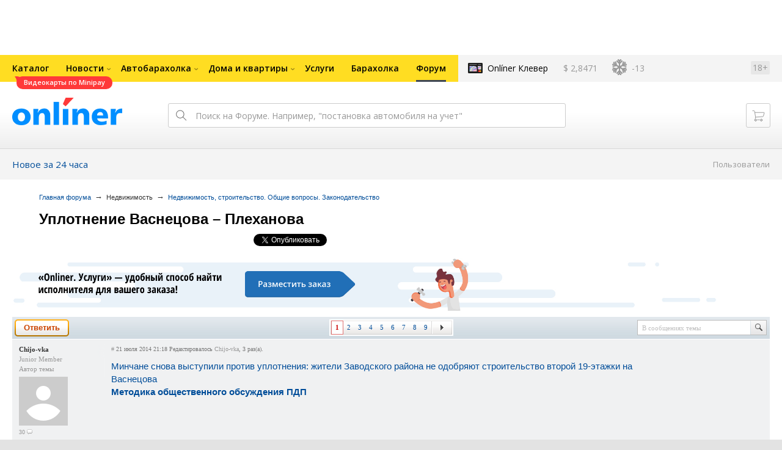

--- FILE ---
content_type: text/html; charset=UTF-8
request_url: https://forum.onliner.by/viewtopic.php?t=10871625
body_size: 29617
content:
<!DOCTYPE html PUBLIC "-//W3C//DTD XHTML 1.0 Transitional//EN" "http://www.w3.org/TR/xhtml1/DTD/xhtml1-transitional.dtd">
<html class="js non-responsive-layout" xml:lang="ru" lang="ru" xmlns="http://www.w3.org/1999/xhtml">
<head>
<script type="text/javascript">
window.cookieConsent = {"functional":true,"metrics":true,"ads":true};
</script>
<script>
    window.dataLayer = window.dataLayer || [];
    dataLayer.push({
        ouid: 'snyBDGl0Woa0f7/KGWT+Ag=='
    })

    function gtag() {
        dataLayer.push(arguments);
    }

    gtag('consent', 'default', {
        analytics_storage: 'granted',
        ad_storage: 'granted',
    });
</script>
<meta http-equiv="Content-Type" content="text/html; charset=utf-8" />
<meta name="viewport" content="width=1150,user-scalable=yes" />
<meta name="keywords" content="" />
<meta name="description" content="" />
<link rel="shortcut icon" href="https://gc.onliner.by/favicon.ico?v=3">
<!-- Icons -->
<!-- Common and Chrome: Android-->
<link rel="icon" type="image/x-icon" href="https://gc.onliner.by/images/logo/icons/favicon.ico?v=3">
<link rel="icon" type="image/png" href="https://gc.onliner.by/images/logo/icons/favicon-16x16.png?v=3" sizes="16x16">
<link rel="icon" type="image/png" href="https://gc.onliner.by/images/logo/icons/favicon-32x32.png?v=3" sizes="32x32">
<link rel="icon" type="image/png" href="https://gc.onliner.by/images/logo/icons/favicon-96x96.png?v=3" sizes="96x96">
<link rel="icon" type="image/png" href="https://gc.onliner.by/images/logo/icons/favicon-192x192.png?v=3" sizes="192x192">

<!-- Colors -->
<!-- Chrome: Android-->
<meta name="theme-color" content="#246eb7">

<!-- Pinned Tabs -->
<!-- Safari: OS X -->
<link rel="mask-icon" href="https://gc.onliner.by/images/logo/icons/icon.svg?v=3" color="#ff0000">

<link rel="stylesheet" type="text/css" href="https://gc.onliner.by/css/old-content/global.css?v=1768910417" />
<link rel="stylesheet" type="text/css" href="https://gc.onliner.by/css/old-content/quick-search.css?v=1768910417" />
<link rel="stylesheet" type="text/css" href="https://gc.onliner.by/assets/header-with-auth_v3.47c1d085d25aa91d.css" />
<link rel="stylesheet" type="text/css" href="https://gc.onliner.by/assets/non-responsive-layout.6537b412458c0905.css" />
<script src="https://gc.onliner.by/assets/vendor.f8defde3f04f72eb.js"></script>
<script src="https://gc.onliner.by/assets/common.ef1b3bc852c666bb.js"></script>
<script type="text/javascript" src="https://gc.onliner.by/js/jquery.retina.min.js?v=1768910417"></script>
<script type="text/javascript" src="https://gc.onliner.by/js/old-content/jquery.layout.min.js?v=1768910417"></script>
<script src="https://chats.onliner.by/assets/chat-templates.41f7ec55324aea67.js"></script>


        <meta property="og:title" content="Уплотнение Васнецова – Плеханова" />
        <meta property="og:image" content="https://gc.onliner.by/images/news/onliner.png" />
        <meta property="og:site_name" content="Onliner.by" />
        <meta property="og:description" content="Тема создана 21 июля 2014 и уже 169 ответов" />
        <meta name="mrc__share_title" content="Уплотнение Васнецова – Плеханова">
        <meta name="mrc__share_description" content="Тема создана 21 июля 2014 и уже 169 ответов">
    <link rel="stylesheet" type="text/css" href="/static/css/base.css?v=1769177925" /><link rel="stylesheet" type="text/css" href="/static/css/form.css?v=1769177925" /><link rel="stylesheet" type="text/css" href="/static/css/topics.css?v=1769177925" /><link rel="stylesheet" type="text/css" href="/static/css/thread.css?v=1769177925" /><link rel="stylesheet" type="text/css" href="/static/css/profile.css?v=1769177925" /><link rel="stylesheet" type="text/css" href="/static/css/baraholka.css?v=1769177925" /><link rel="stylesheet" type="text/css" href="/static/css/pop_up.css?v=1769177925" /><link rel="stylesheet" type="text/css" href="/static/css/members.css?v=1769177925" /><link rel="stylesheet" type="text/css" href="/static/css/fleamarket.v3.css?v=1769177925" /><link rel="stylesheet" type="text/css" href="/static/css/pm.css?v=1769177925" /><script type="text/javascript" src="https://forum.onliner.by/static/js/likebuttons.js?v=1769177925"></script><script type="text/javascript" src="https://forum.onliner.by/static/js/sha512.js?v=1769177925"></script>


<script>window.yaContextCb = window.yaContextCb || []</script>
<script async src="https://yandex.ru/ads/system/context.js"></script>

<!-- Safari: iOS -->
<link rel="apple-touch-icon" sizes="60x60" href="https://gc.onliner.by/images/logo/icons/apple-touch-icon-60x60.png?v=3">
<link rel="apple-touch-icon" sizes="120x120" href="https://gc.onliner.by/images/logo/icons/apple-touch-icon-120x120.png?v=3">
<link rel="apple-touch-icon" sizes="180x180" href="https://gc.onliner.by/images/logo/icons/apple-touch-icon-180x180.png?v=3">

        
        <link rel="stylesheet" type="text/css" href="//forum.onliner.by/static/css/fileuploader.css?v=1768910417">
        <!--[if lte IE 7]>
            <link rel="stylesheet" type="text/css" href="//forum.onliner.by/static/css/ie.css?v=1768910417" />
        <![endif]-->
        <script type="text/javascript" src="//forum.onliner.by/static/js/jquery-ui-1.8.custom.min.js?v=1768910417"></script>
        <script type="text/javascript" src="//forum.onliner.by/static/js/jquery.textarearesizer.js?v=1768910417"></script>
        <script type="text/javascript" src="//forum.onliner.by/static/js/jquery.scrollTo-min.js?v=1768910417"></script>
        <script type="text/javascript" src="//forum.onliner.by/static/js/jquery.tools.js?v=1768910417"></script>
        <script type="text/javascript" src="//forum.onliner.by/static/js/jquery.forum.js?v=1768910417"></script>
        <script type="text/javascript" src="//forum.onliner.by/static/js/common.js?v=1768910417"></script>
        <script type="text/javascript" src="//forum.onliner.by/static/js/fileuploader.js?v=1768910417"></script>

        <link rel="shortcut icon" href="https://content.onliner.by/pic/favicon.ico" type="image/x-icon" />
<title>Уплотнение Васнецова – Плеханова - Форум onliner.by</title>
</head>
<body class="ten-skin">

<!--Layout container-->
<div class="layout-container">
<div id="minWidth">
    <div class="onliner-outer">

            <div class="bnr-top-wide bnr-top-wide_fixed-height"><div id="adfox_163031542021068449"></div>
<script>
    window.yaContextCb.push(()=>{
        Ya.adfoxCode.create({
            ownerId: 260941,
            containerId: 'adfox_163031542021068449',
            onRender: function() {
                setTimeout(function() {
                    window.Ya.adfoxCode.reload('adfox_163031542021068449', {
                        onlyIfWasVisible: true
                    });
                }, 30000)
            },
            params: {
                p1: 'ddarj',
                p2: 'fzvf',
                puid5: '211',
                puid6: ''
            }
        })
    })
</script></div>
        <div class="l-gradient-wrapper">
        <div class="g-top">

            <!--Top-navigation-->
<div class="b-top-menu">
<div class="g-top-i">
<nav class="b-top-navigation">

<!--Main-navigation-->
<ul class="b-main-navigation">
<li class="b-main-navigation__item">
    <a href="https://catalog.onliner.by/videocard?is_by_parts=1&utm_source=onliner&utm_medium=babl&utm_campaign=videocard_minipay" target="_self" class="b-main-navigation__advert b-main-navigation__advert_universal" >
    <div class="b-main-navigation__bubble b-main-navigation__bubble_universal" style="background-color: #FF3939; color: #FFFFFF;">Видеокарты по Minipay        <svg width="13" height="13" viewBox="0 0 13 13" fill="none" style="color: #FF3939;">
            <path d="M9.16821 1.45252C7.22163 0.520094 5.08519 0 2.85 0C1.89141 0 0.912697 0.117201 0 0.300014C2.79816 3.00973 3.57245 7.58069 4.04041 11.4276C4.08739 11.9643 4.17475 12.4895 4.29944 13H13V0.106333C11.6176 0.304071 10.3221 0.771079 9.16821 1.45252Z" fill="currentColor"></path>
        </svg>
    </div>
</a>
    <a href="https://catalog.onliner.by" class="b-main-navigation__link">
        <span class="b-main-navigation__text">Каталог</span>
    </a>
</li>

<li class="b-main-navigation__item b-main-navigation__item_arrow">
    <a href="https://www.onliner.by" class="b-main-navigation__link">
        <span class="b-main-navigation__text">Новости</span>
    </a>
    <div class="b-main-navigation__dropdown">
        <div class="g-top-i">
            <div class="b-main-navigation__dropdown-wrapper">
                <div class="b-main-navigation__dropdown-grid">
                                                                <div class="b-main-navigation__dropdown-column b-main-navigation__dropdown-column_25">
                            <div class="b-main-navigation__dropdown-title">
                                <a href="https://people.onliner.by" class="b-main-navigation__dropdown-title-link">Люди</a>
                            </div>
                            <ul class="b-main-navigation__dropdown-news-list">
            <li class="b-main-navigation__dropdown-news-item">
            <a href="https://people.onliner.by/2026/01/23/do-3" class="b-main-navigation__dropdown-news-preview">
                <picture>
    <source srcset="https://imgproxy.onliner.by/vrgGlUFvpZlHKf1auM3yRxL_w8tfclN8KqdQ-AWoQbk/rt:fill/s:100:60/aHR0cHM6Ly9jb250/ZW50Lm9ubGluZXIu/YnkvbmV3cy81NTB4/Mjk4LzJlMzFiNTRl/Y2E4NmYxZjM5YWNi/YjIxNTRlZGIyMDli/LmpwZw.webp 100w, https://imgproxy.onliner.by/HNM_N13CvHiT8VHmCEJhPaEXuzwAuNbibJRzhsq2c5Y/rt:fill/s:200:120/aHR0cHM6Ly9jb250/ZW50Lm9ubGluZXIu/YnkvbmV3cy81NTB4/Mjk4LzJlMzFiNTRl/Y2E4NmYxZjM5YWNi/YjIxNTRlZGIyMDli/LmpwZw.webp 200w" sizes="100px" type="image/webp">
    <source srcset="https://imgproxy.onliner.by/6c90Pid_Le_MJ4wTKD6b_QarJmHvJ5rwazecmPp5REo/rt:fill/s:100:60/aHR0cHM6Ly9jb250/ZW50Lm9ubGluZXIu/YnkvbmV3cy81NTB4/Mjk4LzJlMzFiNTRl/Y2E4NmYxZjM5YWNi/YjIxNTRlZGIyMDli/LmpwZw.jpg 100w, https://imgproxy.onliner.by/My4ut25_NciIGTlvB-tu4zDwkdDtnVtqKVV8K3b1Y38/rt:fill/s:200:120/aHR0cHM6Ly9jb250/ZW50Lm9ubGluZXIu/YnkvbmV3cy81NTB4/Mjk4LzJlMzFiNTRl/Y2E4NmYxZjM5YWNi/YjIxNTRlZGIyMDli/LmpwZw.jpg 200w" sizes="100px" type="image/jpeg">
    <img src="https://imgproxy.onliner.by/My4ut25_NciIGTlvB-tu4zDwkdDtnVtqKVV8K3b1Y38/rt:fill/s:200:120/aHR0cHM6Ly9jb250/ZW50Lm9ubGluZXIu/YnkvbmV3cy81NTB4/Mjk4LzJlMzFiNTRl/Y2E4NmYxZjM5YWNi/YjIxNTRlZGIyMDli/LmpwZw.jpg" loading="lazy">
</picture>                <span class="b-main-navigation__dropdown-news-labels">
                                            <span class="b-main-navigation__dropdown-news-label b-main-navigation__dropdown-news-label_view b-main-navigation__dropdown-news-label_primary">37 946</span>
                                    </span>
            </a>
            <div class="b-main-navigation__dropdown-news-description">
                <a href="https://people.onliner.by/2026/01/23/do-3" class="b-main-navigation__dropdown-news-link">
                    На днях до +3. Возможны сильные осадки и даже дождь                </a>
            </div>
        </li>
            <li class="b-main-navigation__dropdown-news-item">
            <a href="https://people.onliner.by/2026/01/23/kofejnyj-gastrofest" class="b-main-navigation__dropdown-news-preview">
                <picture>
    <source srcset="https://imgproxy.onliner.by/rUwrU9PEy6_gK_Iw6ck2Zjq0k5KSf_xgc205Sv8a1xA/rt:fill/s:100:60/aHR0cHM6Ly9jb250/ZW50Lm9ubGluZXIu/YnkvbmV3cy81NTB4/Mjk4L2I3NDdiMzhm/ZjRjZWM5MGFjZGIw/MGI3MTc4MWRmNDdk/LmpwZw.webp 100w, https://imgproxy.onliner.by/tmiU_31VEN0PuoRf0bgx6ywyqB9L4Ltta1OHwz4ZNRk/rt:fill/s:200:120/aHR0cHM6Ly9jb250/ZW50Lm9ubGluZXIu/YnkvbmV3cy81NTB4/Mjk4L2I3NDdiMzhm/ZjRjZWM5MGFjZGIw/MGI3MTc4MWRmNDdk/LmpwZw.webp 200w" sizes="100px" type="image/webp">
    <source srcset="https://imgproxy.onliner.by/qHCxJ1KKsvKlgLXMpCPYcMXHOjtXz7vl1zdt8kqNac4/rt:fill/s:100:60/aHR0cHM6Ly9jb250/ZW50Lm9ubGluZXIu/YnkvbmV3cy81NTB4/Mjk4L2I3NDdiMzhm/ZjRjZWM5MGFjZGIw/MGI3MTc4MWRmNDdk/LmpwZw.jpg 100w, https://imgproxy.onliner.by/qJzeWlYiTFzn-ShSwvchgkJiyk9TuXYuoy1vIE_soXw/rt:fill/s:200:120/aHR0cHM6Ly9jb250/ZW50Lm9ubGluZXIu/YnkvbmV3cy81NTB4/Mjk4L2I3NDdiMzhm/ZjRjZWM5MGFjZGIw/MGI3MTc4MWRmNDdk/LmpwZw.jpg 200w" sizes="100px" type="image/jpeg">
    <img src="https://imgproxy.onliner.by/qJzeWlYiTFzn-ShSwvchgkJiyk9TuXYuoy1vIE_soXw/rt:fill/s:200:120/aHR0cHM6Ly9jb250/ZW50Lm9ubGluZXIu/YnkvbmV3cy81NTB4/Mjk4L2I3NDdiMzhm/ZjRjZWM5MGFjZGIw/MGI3MTc4MWRmNDdk/LmpwZw.jpg" loading="lazy">
</picture>                <span class="b-main-navigation__dropdown-news-labels">
                                            <span class="b-main-navigation__dropdown-news-label b-main-navigation__dropdown-news-label_view b-main-navigation__dropdown-news-label_primary">24 160</span>
                                    </span>
            </a>
            <div class="b-main-navigation__dropdown-news-description">
                <a href="https://people.onliner.by/2026/01/23/kofejnyj-gastrofest" class="b-main-navigation__dropdown-news-link">
                    Новый кофейный «Гастрофест»: все сеты по 14 рублей                </a>
            </div>
        </li>
            <li class="b-main-navigation__dropdown-news-item">
            <a href="https://people.onliner.by/2026/01/23/v-rossii-devochka-ne-smogla-vybratsya-iz-sugroba-ona-pogibla" class="b-main-navigation__dropdown-news-preview">
                <picture>
    <source srcset="https://imgproxy.onliner.by/y_4ccSbHKbMRmibWruXtmWNvxoazMzoGa9l8VhcyE4c/rt:fill/s:100:60/aHR0cHM6Ly9jb250/ZW50Lm9ubGluZXIu/YnkvbmV3cy81NTB4/Mjk4LzY0MDM2YWJh/YjNiZTc3NDBkNWI1/ZjljYmNmNmNkMDc1/LmpwZw.webp 100w, https://imgproxy.onliner.by/7_CDUBhb_2URJbnaZbUyuVMQNBS8LBysiJl7WUcOiZU/rt:fill/s:200:120/aHR0cHM6Ly9jb250/ZW50Lm9ubGluZXIu/YnkvbmV3cy81NTB4/Mjk4LzY0MDM2YWJh/YjNiZTc3NDBkNWI1/ZjljYmNmNmNkMDc1/LmpwZw.webp 200w" sizes="100px" type="image/webp">
    <source srcset="https://imgproxy.onliner.by/FESXXdXpNYP4ln-4SRZz-iGVN_Eok3sagrAvKJhZDEE/rt:fill/s:100:60/aHR0cHM6Ly9jb250/ZW50Lm9ubGluZXIu/YnkvbmV3cy81NTB4/Mjk4LzY0MDM2YWJh/YjNiZTc3NDBkNWI1/ZjljYmNmNmNkMDc1/LmpwZw.jpg 100w, https://imgproxy.onliner.by/fl7UoKSGsH5-90KTU3wBpBG9l639EtEQv4qiC6Vdq4E/rt:fill/s:200:120/aHR0cHM6Ly9jb250/ZW50Lm9ubGluZXIu/YnkvbmV3cy81NTB4/Mjk4LzY0MDM2YWJh/YjNiZTc3NDBkNWI1/ZjljYmNmNmNkMDc1/LmpwZw.jpg 200w" sizes="100px" type="image/jpeg">
    <img src="https://imgproxy.onliner.by/fl7UoKSGsH5-90KTU3wBpBG9l639EtEQv4qiC6Vdq4E/rt:fill/s:200:120/aHR0cHM6Ly9jb250/ZW50Lm9ubGluZXIu/YnkvbmV3cy81NTB4/Mjk4LzY0MDM2YWJh/YjNiZTc3NDBkNWI1/ZjljYmNmNmNkMDc1/LmpwZw.jpg" loading="lazy">
</picture>                <span class="b-main-navigation__dropdown-news-labels">
                                            <span class="b-main-navigation__dropdown-news-label b-main-navigation__dropdown-news-label_view b-main-navigation__dropdown-news-label_primary">23 449</span>
                                    </span>
            </a>
            <div class="b-main-navigation__dropdown-news-description">
                <a href="https://people.onliner.by/2026/01/23/v-rossii-devochka-ne-smogla-vybratsya-iz-sugroba-ona-pogibla" class="b-main-navigation__dropdown-news-link">
                    В России девочка не смогла выбраться из сугроба — она погибла                </a>
            </div>
        </li>
    </ul>
<div class="b-main-navigation__dropdown-control">
    <a href="https://people.onliner.by" class="b-main-navigation__dropdown-button">
                    Перейти в раздел            </a>
</div>

                        </div>
                                            <div class="b-main-navigation__dropdown-column b-main-navigation__dropdown-column_25">
                            <div class="b-main-navigation__dropdown-title">
                                <a href="https://auto.onliner.by" class="b-main-navigation__dropdown-title-link">Авто</a>
                            </div>
                            <ul class="b-main-navigation__dropdown-news-list">
            <li class="b-main-navigation__dropdown-news-item">
            <a href="https://auto.onliner.by/2026/01/23/xolodnye-poezdki-v-ot" class="b-main-navigation__dropdown-news-preview">
                <picture>
    <source srcset="https://imgproxy.onliner.by/B94t2vTkgVfKGJUTjnUENKm2NoRxpd4J5JVWf-qJZxY/rt:fill/s:100:60/aHR0cHM6Ly9jb250/ZW50Lm9ubGluZXIu/YnkvbmV3cy81NTB4/Mjk4LzE5OTFkZThl/MjYyNmQzMTE1NmRl/NjQyYmVlZmJkNDk4/LmpwZw.webp 100w, https://imgproxy.onliner.by/M0cVMmjQyhisXaDHHon9anfYjTGR6Vfj3Bsjc-TegsY/rt:fill/s:200:120/aHR0cHM6Ly9jb250/ZW50Lm9ubGluZXIu/YnkvbmV3cy81NTB4/Mjk4LzE5OTFkZThl/MjYyNmQzMTE1NmRl/NjQyYmVlZmJkNDk4/LmpwZw.webp 200w" sizes="100px" type="image/webp">
    <source srcset="https://imgproxy.onliner.by/OUT9mNxV4G-Kusy2JYsbTXMn-zuNNNhLweBzRpOOz4I/rt:fill/s:100:60/aHR0cHM6Ly9jb250/ZW50Lm9ubGluZXIu/YnkvbmV3cy81NTB4/Mjk4LzE5OTFkZThl/MjYyNmQzMTE1NmRl/NjQyYmVlZmJkNDk4/LmpwZw.jpg 100w, https://imgproxy.onliner.by/ZmhfQL0THvfsZfcTfUBSo9x3EWbvPxJT3EPNADpik9c/rt:fill/s:200:120/aHR0cHM6Ly9jb250/ZW50Lm9ubGluZXIu/YnkvbmV3cy81NTB4/Mjk4LzE5OTFkZThl/MjYyNmQzMTE1NmRl/NjQyYmVlZmJkNDk4/LmpwZw.jpg 200w" sizes="100px" type="image/jpeg">
    <img src="https://imgproxy.onliner.by/ZmhfQL0THvfsZfcTfUBSo9x3EWbvPxJT3EPNADpik9c/rt:fill/s:200:120/aHR0cHM6Ly9jb250/ZW50Lm9ubGluZXIu/YnkvbmV3cy81NTB4/Mjk4LzE5OTFkZThl/MjYyNmQzMTE1NmRl/NjQyYmVlZmJkNDk4/LmpwZw.jpg" loading="lazy">
</picture>                <span class="b-main-navigation__dropdown-news-labels">
                                            <span class="b-main-navigation__dropdown-news-label b-main-navigation__dropdown-news-label_view b-main-navigation__dropdown-news-label_primary">39 932</span>
                                    </span>
            </a>
            <div class="b-main-navigation__dropdown-news-description">
                <a href="https://auto.onliner.by/2026/01/23/xolodnye-poezdki-v-ot" class="b-main-navigation__dropdown-news-link">
                    «Пар изо рта»: минчане рассказали о холодных поездках в общественном транспорте                </a>
            </div>
        </li>
            <li class="b-main-navigation__dropdown-news-item">
            <a href="https://auto.onliner.by/2026/01/23/taksi-v-morozy" class="b-main-navigation__dropdown-news-preview">
                <picture>
    <source srcset="https://imgproxy.onliner.by/Cu2Ic_oodFCnB9bXmZLtNxVhH8sKoQVXarZGK5Arwm8/rt:fill/s:100:60/aHR0cHM6Ly9jb250/ZW50Lm9ubGluZXIu/YnkvbmV3cy81NTB4/Mjk4LzBjYTUxZTMz/NTQ3YjNkNzM0MWRh/NDkzOWU2Y2Q2NGQy/LmpwZw.webp 100w, https://imgproxy.onliner.by/BEJuQkXlxuOLQBEbpxtk-tn_Qh6mdtePPFZh_VQpfhs/rt:fill/s:200:120/aHR0cHM6Ly9jb250/ZW50Lm9ubGluZXIu/YnkvbmV3cy81NTB4/Mjk4LzBjYTUxZTMz/NTQ3YjNkNzM0MWRh/NDkzOWU2Y2Q2NGQy/LmpwZw.webp 200w" sizes="100px" type="image/webp">
    <source srcset="https://imgproxy.onliner.by/OV--Uu64xRbpSy2jnwU7ZaqVn0xGp5ATdCUl5Yxjt_M/rt:fill/s:100:60/aHR0cHM6Ly9jb250/ZW50Lm9ubGluZXIu/YnkvbmV3cy81NTB4/Mjk4LzBjYTUxZTMz/NTQ3YjNkNzM0MWRh/NDkzOWU2Y2Q2NGQy/LmpwZw.jpg 100w, https://imgproxy.onliner.by/ny0trDqU1iL2Ee8LFcy6xHefVEVQRClO3bnzZnzsTH8/rt:fill/s:200:120/aHR0cHM6Ly9jb250/ZW50Lm9ubGluZXIu/YnkvbmV3cy81NTB4/Mjk4LzBjYTUxZTMz/NTQ3YjNkNzM0MWRh/NDkzOWU2Y2Q2NGQy/LmpwZw.jpg 200w" sizes="100px" type="image/jpeg">
    <img src="https://imgproxy.onliner.by/ny0trDqU1iL2Ee8LFcy6xHefVEVQRClO3bnzZnzsTH8/rt:fill/s:200:120/aHR0cHM6Ly9jb250/ZW50Lm9ubGluZXIu/YnkvbmV3cy81NTB4/Mjk4LzBjYTUxZTMz/NTQ3YjNkNzM0MWRh/NDkzOWU2Y2Q2NGQy/LmpwZw.jpg" loading="lazy">
</picture>                <span class="b-main-navigation__dropdown-news-labels">
                                            <span class="b-main-navigation__dropdown-news-label b-main-navigation__dropdown-news-label_view b-main-navigation__dropdown-news-label_primary">35 723</span>
                                    </span>
            </a>
            <div class="b-main-navigation__dropdown-news-description">
                <a href="https://auto.onliner.by/2026/01/23/taksi-v-morozy" class="b-main-navigation__dropdown-news-link">
                    Как электромобили переживают такие морозы? Поговорили с таксистами                </a>
            </div>
        </li>
            <li class="b-main-navigation__dropdown-news-item">
            <a href="https://auto.onliner.by/2026/01/23/pod-minskom-gruzovik-stolknulsya-s-legkovushkoj-sredi-postradavshix-dvoe-detej" class="b-main-navigation__dropdown-news-preview">
                <picture>
    <source srcset="https://imgproxy.onliner.by/lAxnJJNVhHRjX1sHcBdg976uj9L9jc5uJf_Er-t6ZXw/rt:fill/s:100:60/aHR0cHM6Ly9jb250/ZW50Lm9ubGluZXIu/YnkvbmV3cy81NTB4/Mjk4L2VkMmM2N2Qy/ZjhhZmMzZTc3YTE2/NThjOTVjYTcxODBl/LmpwZw.webp 100w, https://imgproxy.onliner.by/YHCZEregPRuWfWgQiTBdKDqndJWBb9EV4stlERDPz00/rt:fill/s:200:120/aHR0cHM6Ly9jb250/ZW50Lm9ubGluZXIu/YnkvbmV3cy81NTB4/Mjk4L2VkMmM2N2Qy/ZjhhZmMzZTc3YTE2/NThjOTVjYTcxODBl/LmpwZw.webp 200w" sizes="100px" type="image/webp">
    <source srcset="https://imgproxy.onliner.by/yFriSNpq3iSkQKr6F0-6UBrJNWoDhvNG_UgJwdDgH-s/rt:fill/s:100:60/aHR0cHM6Ly9jb250/ZW50Lm9ubGluZXIu/YnkvbmV3cy81NTB4/Mjk4L2VkMmM2N2Qy/ZjhhZmMzZTc3YTE2/NThjOTVjYTcxODBl/LmpwZw.jpg 100w, https://imgproxy.onliner.by/Z9Cxmw2XkovSghrr8jAHGHn9sVxH8Bj8VY5ajab22_g/rt:fill/s:200:120/aHR0cHM6Ly9jb250/ZW50Lm9ubGluZXIu/YnkvbmV3cy81NTB4/Mjk4L2VkMmM2N2Qy/ZjhhZmMzZTc3YTE2/NThjOTVjYTcxODBl/LmpwZw.jpg 200w" sizes="100px" type="image/jpeg">
    <img src="https://imgproxy.onliner.by/Z9Cxmw2XkovSghrr8jAHGHn9sVxH8Bj8VY5ajab22_g/rt:fill/s:200:120/aHR0cHM6Ly9jb250/ZW50Lm9ubGluZXIu/YnkvbmV3cy81NTB4/Mjk4L2VkMmM2N2Qy/ZjhhZmMzZTc3YTE2/NThjOTVjYTcxODBl/LmpwZw.jpg" loading="lazy">
</picture>                <span class="b-main-navigation__dropdown-news-labels">
                                            <span class="b-main-navigation__dropdown-news-label b-main-navigation__dropdown-news-label_view b-main-navigation__dropdown-news-label_primary">31 583</span>
                                    </span>
            </a>
            <div class="b-main-navigation__dropdown-news-description">
                <a href="https://auto.onliner.by/2026/01/23/pod-minskom-gruzovik-stolknulsya-s-legkovushkoj-sredi-postradavshix-dvoe-detej" class="b-main-navigation__dropdown-news-link">
                    Грузовик столкнулся с легковушкой — среди пострадавших двое детей. Каким будет наказание?                 </a>
            </div>
        </li>
    </ul>
<div class="b-main-navigation__dropdown-control">
    <a href="https://auto.onliner.by" class="b-main-navigation__dropdown-button">
                    Перейти в раздел            </a>
</div>

                        </div>
                                            <div class="b-main-navigation__dropdown-column b-main-navigation__dropdown-column_25">
                            <div class="b-main-navigation__dropdown-title">
                                <a href="https://tech.onliner.by" class="b-main-navigation__dropdown-title-link">Технологии</a>
                            </div>
                            <ul class="b-main-navigation__dropdown-news-list">
            <li class="b-main-navigation__dropdown-news-item">
            <a href="https://tech.onliner.by/2026/01/23/redmi-note-15-pro-5g-i-15-pro-review" class="b-main-navigation__dropdown-news-preview">
                <picture>
    <source srcset="https://imgproxy.onliner.by/NJuvVBEPiU_DUHSe3YxKwR0PTRmOYT3YVjDXeF-3S24/rt:fill/s:100:60/aHR0cHM6Ly9jb250/ZW50Lm9ubGluZXIu/YnkvbmV3cy81NTB4/Mjk4L2VmYjVkYmE1/ZGE2OTJlZTA1M2Qy/YjQ1NzllNTVjZjgw/LmpwZw.webp 100w, https://imgproxy.onliner.by/m7EkiwPCFdzelzjsrNT5RYqkSXg-hDCrhzE_w79FLzs/rt:fill/s:200:120/aHR0cHM6Ly9jb250/ZW50Lm9ubGluZXIu/YnkvbmV3cy81NTB4/Mjk4L2VmYjVkYmE1/ZGE2OTJlZTA1M2Qy/YjQ1NzllNTVjZjgw/LmpwZw.webp 200w" sizes="100px" type="image/webp">
    <source srcset="https://imgproxy.onliner.by/WRs6gdmX5DW_EQaeMvUzvlnDbCCGoxYVaIWyZficSZc/rt:fill/s:100:60/aHR0cHM6Ly9jb250/ZW50Lm9ubGluZXIu/YnkvbmV3cy81NTB4/Mjk4L2VmYjVkYmE1/ZGE2OTJlZTA1M2Qy/YjQ1NzllNTVjZjgw/LmpwZw.jpg 100w, https://imgproxy.onliner.by/Pyts7_04MBTk_Ga2oRe6ycBd3B6SpkjVCeA_d8iqasY/rt:fill/s:200:120/aHR0cHM6Ly9jb250/ZW50Lm9ubGluZXIu/YnkvbmV3cy81NTB4/Mjk4L2VmYjVkYmE1/ZGE2OTJlZTA1M2Qy/YjQ1NzllNTVjZjgw/LmpwZw.jpg 200w" sizes="100px" type="image/jpeg">
    <img src="https://imgproxy.onliner.by/Pyts7_04MBTk_Ga2oRe6ycBd3B6SpkjVCeA_d8iqasY/rt:fill/s:200:120/aHR0cHM6Ly9jb250/ZW50Lm9ubGluZXIu/YnkvbmV3cy81NTB4/Mjk4L2VmYjVkYmE1/ZGE2OTJlZTA1M2Qy/YjQ1NzllNTVjZjgw/LmpwZw.jpg" loading="lazy">
</picture>                <span class="b-main-navigation__dropdown-news-labels">
                                            <span class="b-main-navigation__dropdown-news-label b-main-navigation__dropdown-news-label_view b-main-navigation__dropdown-news-label_primary">13 619</span>
                                    </span>
            </a>
            <div class="b-main-navigation__dropdown-news-description">
                <a href="https://tech.onliner.by/2026/01/23/redmi-note-15-pro-5g-i-15-pro-review" class="b-main-navigation__dropdown-news-link">
                    Снова «народные герои» или дорогие «середняки»? Обзор Redmi Note 15 Pro 5G и 15 Pro+ от Xiaomi                </a>
            </div>
        </li>
            <li class="b-main-navigation__dropdown-news-item">
            <a href="https://tech.onliner.by/2026/01/23/samsung-galaxy-s26-ultra-prorochat-ekran-kotoryj-izbavit-ot-zashhitnyx-stekol" class="b-main-navigation__dropdown-news-preview">
                <picture>
    <source srcset="https://imgproxy.onliner.by/9tHp7-NGbyE5frs3xb7i_NWb_sFGY1QHpgZl_d1VfWY/rt:fill/s:100:60/aHR0cHM6Ly9jb250/ZW50Lm9ubGluZXIu/YnkvbmV3cy81NTB4/Mjk4L2ViNTFiNjYw/Nzg1ZGNjZjBhMjM1/NzQ4YWZmNGI0NTI5/LmpwZw.webp 100w, https://imgproxy.onliner.by/683cV5WMfxJnJYY2uQ3CywGIK7iDOIMLVBVVjW60EBw/rt:fill/s:200:120/aHR0cHM6Ly9jb250/ZW50Lm9ubGluZXIu/YnkvbmV3cy81NTB4/Mjk4L2ViNTFiNjYw/Nzg1ZGNjZjBhMjM1/NzQ4YWZmNGI0NTI5/LmpwZw.webp 200w" sizes="100px" type="image/webp">
    <source srcset="https://imgproxy.onliner.by/Tt9nt4bWONawL308-peV0ffnBVY34QYn2ZJDWvvo6KQ/rt:fill/s:100:60/aHR0cHM6Ly9jb250/ZW50Lm9ubGluZXIu/YnkvbmV3cy81NTB4/Mjk4L2ViNTFiNjYw/Nzg1ZGNjZjBhMjM1/NzQ4YWZmNGI0NTI5/LmpwZw.jpg 100w, https://imgproxy.onliner.by/3Dku_51b0PhUzr95ji9vCIRILkE2sr4uXGvzAj2KhSI/rt:fill/s:200:120/aHR0cHM6Ly9jb250/ZW50Lm9ubGluZXIu/YnkvbmV3cy81NTB4/Mjk4L2ViNTFiNjYw/Nzg1ZGNjZjBhMjM1/NzQ4YWZmNGI0NTI5/LmpwZw.jpg 200w" sizes="100px" type="image/jpeg">
    <img src="https://imgproxy.onliner.by/3Dku_51b0PhUzr95ji9vCIRILkE2sr4uXGvzAj2KhSI/rt:fill/s:200:120/aHR0cHM6Ly9jb250/ZW50Lm9ubGluZXIu/YnkvbmV3cy81NTB4/Mjk4L2ViNTFiNjYw/Nzg1ZGNjZjBhMjM1/NzQ4YWZmNGI0NTI5/LmpwZw.jpg" loading="lazy">
</picture>                <span class="b-main-navigation__dropdown-news-labels">
                                            <span class="b-main-navigation__dropdown-news-label b-main-navigation__dropdown-news-label_view b-main-navigation__dropdown-news-label_primary">10 554</span>
                                    </span>
            </a>
            <div class="b-main-navigation__dropdown-news-description">
                <a href="https://tech.onliner.by/2026/01/23/samsung-galaxy-s26-ultra-prorochat-ekran-kotoryj-izbavit-ot-zashhitnyx-stekol" class="b-main-navigation__dropdown-news-link">
                    Samsung Galaxy S26 Ultra пророчат экран, который избавит от защитных стекол                </a>
            </div>
        </li>
            <li class="b-main-navigation__dropdown-news-item">
            <a href="https://tech.onliner.by/2026/01/23/mobilnyj-internet-na-telefonax-mozhet-stat-bystree-minsvyazi-o-regulirovanii-bezlimitov" class="b-main-navigation__dropdown-news-preview">
                <picture>
    <source srcset="https://imgproxy.onliner.by/38DVA9oXEnVFQzoeWqG4SiOaRGtWgPRNrPbeU9BiIjk/rt:fill/s:100:60/aHR0cHM6Ly9jb250/ZW50Lm9ubGluZXIu/YnkvbmV3cy81NTB4/Mjk4LzE1YjM2MzZj/NDgxZTk5NzBmMWI4/ZTE1ZTI0YjJmMWJl/LmpwZw.webp 100w, https://imgproxy.onliner.by/g9xNUgwiRh_eWVvIzhRurjWpGvzH-hl4HVG2RneOWBA/rt:fill/s:200:120/aHR0cHM6Ly9jb250/ZW50Lm9ubGluZXIu/YnkvbmV3cy81NTB4/Mjk4LzE1YjM2MzZj/NDgxZTk5NzBmMWI4/ZTE1ZTI0YjJmMWJl/LmpwZw.webp 200w" sizes="100px" type="image/webp">
    <source srcset="https://imgproxy.onliner.by/9vYgWjCAszecnLFGjEMAiSsLgpb3HhG8w6L6b3OAvI0/rt:fill/s:100:60/aHR0cHM6Ly9jb250/ZW50Lm9ubGluZXIu/YnkvbmV3cy81NTB4/Mjk4LzE1YjM2MzZj/NDgxZTk5NzBmMWI4/ZTE1ZTI0YjJmMWJl/LmpwZw.jpg 100w, https://imgproxy.onliner.by/Op-W6-eAOWMTwLGK5tu_BUB2Gd1KsSmPI2iy5n6ALJ4/rt:fill/s:200:120/aHR0cHM6Ly9jb250/ZW50Lm9ubGluZXIu/YnkvbmV3cy81NTB4/Mjk4LzE1YjM2MzZj/NDgxZTk5NzBmMWI4/ZTE1ZTI0YjJmMWJl/LmpwZw.jpg 200w" sizes="100px" type="image/jpeg">
    <img src="https://imgproxy.onliner.by/Op-W6-eAOWMTwLGK5tu_BUB2Gd1KsSmPI2iy5n6ALJ4/rt:fill/s:200:120/aHR0cHM6Ly9jb250/ZW50Lm9ubGluZXIu/YnkvbmV3cy81NTB4/Mjk4LzE1YjM2MzZj/NDgxZTk5NzBmMWI4/ZTE1ZTI0YjJmMWJl/LmpwZw.jpg" loading="lazy">
</picture>                <span class="b-main-navigation__dropdown-news-labels">
                                            <span class="b-main-navigation__dropdown-news-label b-main-navigation__dropdown-news-label_view b-main-navigation__dropdown-news-label_primary">7537</span>
                                    </span>
            </a>
            <div class="b-main-navigation__dropdown-news-description">
                <a href="https://tech.onliner.by/2026/01/23/mobilnyj-internet-na-telefonax-mozhet-stat-bystree-minsvyazi-o-regulirovanii-bezlimitov" class="b-main-navigation__dropdown-news-link">
                    «Мобильный интернет на телефонах может стать быстрее». Минсвязи  — о регулировании безлимитов                </a>
            </div>
        </li>
    </ul>
<div class="b-main-navigation__dropdown-control">
    <a href="https://tech.onliner.by" class="b-main-navigation__dropdown-button">
                    Перейти в раздел            </a>
</div>

                        </div>
                                            <div class="b-main-navigation__dropdown-column b-main-navigation__dropdown-column_25">
                            <div class="b-main-navigation__dropdown-title">
                                <a href="https://realt.onliner.by" class="b-main-navigation__dropdown-title-link">Недвижимость</a>
                            </div>
                            <ul class="b-main-navigation__dropdown-news-list">
            <li class="b-main-navigation__dropdown-news-item">
            <a href="https://realt.onliner.by/2026/01/23/novostrojka-ili-vtorichka-plyusy-i-minusy" class="b-main-navigation__dropdown-news-preview">
                <picture>
    <source srcset="https://imgproxy.onliner.by/XoAfBTbWR0aD107HdA_D70ZKaf8TQenip6pOj3TeMEM/rt:fill/s:100:60/aHR0cHM6Ly9jb250/ZW50Lm9ubGluZXIu/YnkvbmV3cy81NTB4/Mjk4LzNjNzM1Y2M5/YmY3ZTk5ODUyNjQ4/ZmFhMjYxNzI1NTQ0/LmpwZw.webp 100w, https://imgproxy.onliner.by/lvqp5cuM1ERpR9zBLF3fSlSyyVQKVw351Jj2ZNyD-Ns/rt:fill/s:200:120/aHR0cHM6Ly9jb250/ZW50Lm9ubGluZXIu/YnkvbmV3cy81NTB4/Mjk4LzNjNzM1Y2M5/YmY3ZTk5ODUyNjQ4/ZmFhMjYxNzI1NTQ0/LmpwZw.webp 200w" sizes="100px" type="image/webp">
    <source srcset="https://imgproxy.onliner.by/8GihMGKzCBPQwZCMv2bBgYKSrK88cHEa4rZsobphSYc/rt:fill/s:100:60/aHR0cHM6Ly9jb250/ZW50Lm9ubGluZXIu/YnkvbmV3cy81NTB4/Mjk4LzNjNzM1Y2M5/YmY3ZTk5ODUyNjQ4/ZmFhMjYxNzI1NTQ0/LmpwZw.jpg 100w, https://imgproxy.onliner.by/sJ1T_JAWvuxEuyRgcANAsukiCZ5fuikTJVcfGUd8REw/rt:fill/s:200:120/aHR0cHM6Ly9jb250/ZW50Lm9ubGluZXIu/YnkvbmV3cy81NTB4/Mjk4LzNjNzM1Y2M5/YmY3ZTk5ODUyNjQ4/ZmFhMjYxNzI1NTQ0/LmpwZw.jpg 200w" sizes="100px" type="image/jpeg">
    <img src="https://imgproxy.onliner.by/sJ1T_JAWvuxEuyRgcANAsukiCZ5fuikTJVcfGUd8REw/rt:fill/s:200:120/aHR0cHM6Ly9jb250/ZW50Lm9ubGluZXIu/YnkvbmV3cy81NTB4/Mjk4LzNjNzM1Y2M5/YmY3ZTk5ODUyNjQ4/ZmFhMjYxNzI1NTQ0/LmpwZw.jpg" loading="lazy">
</picture>                <span class="b-main-navigation__dropdown-news-labels">
                                            <span class="b-main-navigation__dropdown-news-label b-main-navigation__dropdown-news-label_view b-main-navigation__dropdown-news-label_primary">26 174</span>
                                    </span>
            </a>
            <div class="b-main-navigation__dropdown-news-description">
                <a href="https://realt.onliner.by/2026/01/23/novostrojka-ili-vtorichka-plyusy-i-minusy" class="b-main-navigation__dropdown-news-link">
                    Новостройка vs вторичка. Они знают, как выбрать и купить квартиру — и выжить                </a>
            </div>
        </li>
            <li class="b-main-navigation__dropdown-news-item">
            <a href="https://realt.onliner.by/2026/01/23/bambuk-prorosshij-skvoz" class="b-main-navigation__dropdown-news-preview">
                <picture>
    <source srcset="https://imgproxy.onliner.by/DY_ZaylQiLo2Gj8ilijY7u2dL7xFi50Yj135HYk48oQ/rt:fill/s:100:60/aHR0cHM6Ly9jb250/ZW50Lm9ubGluZXIu/YnkvbmV3cy81NTB4/Mjk4LzY2ZjhjYmE4/MzhkYmQzZDM0NTEy/Y2RlOWNiMWFhODFl/LmpwZw.webp 100w, https://imgproxy.onliner.by/W6pK4PxmHPeb86lEqaumDdhQAJtvtMvUyn8Vc6LUQak/rt:fill/s:200:120/aHR0cHM6Ly9jb250/ZW50Lm9ubGluZXIu/YnkvbmV3cy81NTB4/Mjk4LzY2ZjhjYmE4/MzhkYmQzZDM0NTEy/Y2RlOWNiMWFhODFl/LmpwZw.webp 200w" sizes="100px" type="image/webp">
    <source srcset="https://imgproxy.onliner.by/83vIA-2futNYXvRrGxniC7V_6punv-z-Cq5RUTsfP3c/rt:fill/s:100:60/aHR0cHM6Ly9jb250/ZW50Lm9ubGluZXIu/YnkvbmV3cy81NTB4/Mjk4LzY2ZjhjYmE4/MzhkYmQzZDM0NTEy/Y2RlOWNiMWFhODFl/LmpwZw.jpg 100w, https://imgproxy.onliner.by/g5TVG8nHVk9SS96vJCE_S47k8wfvyr81zfGmYGpQlGM/rt:fill/s:200:120/aHR0cHM6Ly9jb250/ZW50Lm9ubGluZXIu/YnkvbmV3cy81NTB4/Mjk4LzY2ZjhjYmE4/MzhkYmQzZDM0NTEy/Y2RlOWNiMWFhODFl/LmpwZw.jpg 200w" sizes="100px" type="image/jpeg">
    <img src="https://imgproxy.onliner.by/g5TVG8nHVk9SS96vJCE_S47k8wfvyr81zfGmYGpQlGM/rt:fill/s:200:120/aHR0cHM6Ly9jb250/ZW50Lm9ubGluZXIu/YnkvbmV3cy81NTB4/Mjk4LzY2ZjhjYmE4/MzhkYmQzZDM0NTEy/Y2RlOWNiMWFhODFl/LmpwZw.jpg" loading="lazy">
</picture>                <span class="b-main-navigation__dropdown-news-labels">
                                            <span class="b-main-navigation__dropdown-news-label b-main-navigation__dropdown-news-label_view b-main-navigation__dropdown-news-label_primary">18 462</span>
                                    </span>
            </a>
            <div class="b-main-navigation__dropdown-news-description">
                <a href="https://realt.onliner.by/2026/01/23/bambuk-prorosshij-skvoz" class="b-main-navigation__dropdown-news-link">
                    Бамбук, проросший сквозь металлический фонарный столб, стал символом стойкости в Китае                </a>
            </div>
        </li>
            <li class="b-main-navigation__dropdown-news-item">
            <a href="https://realt.onliner.by/2026/01/23/stalo-izvestno-kak-povysyatsya-tarify-na-kommunalku-v-etom-godu" class="b-main-navigation__dropdown-news-preview">
                <picture>
    <source srcset="https://imgproxy.onliner.by/Z4IORCU2oJX8afqz5ByhQngcwpT2TZY-1J6LFKG2DR4/rt:fill/s:100:60/aHR0cHM6Ly9jb250/ZW50Lm9ubGluZXIu/YnkvbmV3cy81NTB4/Mjk4L2U3MGU3ODA2/YjE4NzFjYTczNjJj/YjUzM2E0YzFiZGNj/LmpwZw.webp 100w, https://imgproxy.onliner.by/us_ANMu_vZD5dm43SRSD3ccZRcjfyVdGfo2G-3F07xM/rt:fill/s:200:120/aHR0cHM6Ly9jb250/ZW50Lm9ubGluZXIu/YnkvbmV3cy81NTB4/Mjk4L2U3MGU3ODA2/YjE4NzFjYTczNjJj/YjUzM2E0YzFiZGNj/LmpwZw.webp 200w" sizes="100px" type="image/webp">
    <source srcset="https://imgproxy.onliner.by/OHVx4qmGmA6tpEqWtZKH411CoKOMjOSYYnrIL0NEhP8/rt:fill/s:100:60/aHR0cHM6Ly9jb250/ZW50Lm9ubGluZXIu/YnkvbmV3cy81NTB4/Mjk4L2U3MGU3ODA2/YjE4NzFjYTczNjJj/YjUzM2E0YzFiZGNj/LmpwZw.jpg 100w, https://imgproxy.onliner.by/s89RP8qEYQTkHSTK07IhYJ-8RJDvht-dBQ3UNx07n_I/rt:fill/s:200:120/aHR0cHM6Ly9jb250/ZW50Lm9ubGluZXIu/YnkvbmV3cy81NTB4/Mjk4L2U3MGU3ODA2/YjE4NzFjYTczNjJj/YjUzM2E0YzFiZGNj/LmpwZw.jpg 200w" sizes="100px" type="image/jpeg">
    <img src="https://imgproxy.onliner.by/s89RP8qEYQTkHSTK07IhYJ-8RJDvht-dBQ3UNx07n_I/rt:fill/s:200:120/aHR0cHM6Ly9jb250/ZW50Lm9ubGluZXIu/YnkvbmV3cy81NTB4/Mjk4L2U3MGU3ODA2/YjE4NzFjYTczNjJj/YjUzM2E0YzFiZGNj/LmpwZw.jpg" loading="lazy">
</picture>                <span class="b-main-navigation__dropdown-news-labels">
                                            <span class="b-main-navigation__dropdown-news-label b-main-navigation__dropdown-news-label_view b-main-navigation__dropdown-news-label_primary">14 570</span>
                                    </span>
            </a>
            <div class="b-main-navigation__dropdown-news-description">
                <a href="https://realt.onliner.by/2026/01/23/stalo-izvestno-kak-povysyatsya-tarify-na-kommunalku-v-etom-godu" class="b-main-navigation__dropdown-news-link">
                    Стало известно, как повысятся тарифы на «коммуналку» в этом году                 </a>
            </div>
        </li>
    </ul>
<div class="b-main-navigation__dropdown-control">
    <a href="https://realt.onliner.by" class="b-main-navigation__dropdown-button">
                    Перейти в раздел            </a>
</div>

                        </div>
                                    </div>
            </div>
        </div>
    </div>
</li>

<li class="b-main-navigation__item b-main-navigation__item_arrow">
<a href="https://ab.onliner.by" class="b-main-navigation__link">
    <span class="b-main-navigation__text">Автобарахолка</span>
</a>
<div class="b-main-navigation__dropdown">
<div class="g-top-i">
<div class="b-main-navigation__dropdown-wrapper">
<div class="b-main-navigation__dropdown-grid">
<div class="b-main-navigation__dropdown-column b-main-navigation__dropdown-column_75">
    <div class="b-main-navigation__dropdown-title">
        <a href="https://ab.onliner.by" class="b-main-navigation__dropdown-title-link">Автобарахолка</a>
    </div>
    <div class="b-main-navigation__dropdown-wrapper">
    <div class="b-main-navigation__dropdown-grid">
            <div class="b-main-navigation__dropdown-column">
            <ul class="b-main-navigation__dropdown-advert-list">
                                    <li class="b-main-navigation__dropdown-advert-item">
                        <a href="https://ab.onliner.by/reviews" class="b-main-navigation__dropdown-advert-link b-main-navigation__dropdown-advert-link_filter">
                            <span class="b-main-navigation__dropdown-advert-sign">Отзывы об авто</span>
                            <span class="b-main-navigation__dropdown-advert-value">&nbsp;2533</span>
                        </a>
                    </li>
                                    <li class="b-main-navigation__dropdown-advert-item">
                        <a href="https://ab.onliner.by/new-cars" class="b-main-navigation__dropdown-advert-link b-main-navigation__dropdown-advert-link_filter">
                            <span class="b-main-navigation__dropdown-advert-sign">Новые авто</span>
                            <span class="b-main-navigation__dropdown-advert-value">&nbsp;533</span>
                        </a>
                    </li>
                                    <li class="b-main-navigation__dropdown-advert-item">
                        <a href="https://ab.onliner.by/used-cars" class="b-main-navigation__dropdown-advert-link b-main-navigation__dropdown-advert-link_filter">
                            <span class="b-main-navigation__dropdown-advert-sign">С пробегом</span>
                            <span class="b-main-navigation__dropdown-advert-value">&nbsp;6813</span>
                        </a>
                    </li>
                                    <li class="b-main-navigation__dropdown-advert-item">
                        <a href="https://ab.onliner.by/nds" class="b-main-navigation__dropdown-advert-link b-main-navigation__dropdown-advert-link_filter">
                            <span class="b-main-navigation__dropdown-advert-sign">Цена с НДС</span>
                            <span class="b-main-navigation__dropdown-advert-value">&nbsp;244</span>
                        </a>
                    </li>
                                    <li class="b-main-navigation__dropdown-advert-item">
                        <a href="https://ab.onliner.by/?price%5Bto%5D=4000&price%5Bcurrency%5D=byn" class="b-main-navigation__dropdown-advert-link b-main-navigation__dropdown-advert-link_filter">
                            <span class="b-main-navigation__dropdown-advert-sign">Авто до 4000 р.</span>
                            <span class="b-main-navigation__dropdown-advert-value">&nbsp;147</span>
                        </a>
                    </li>
                                    <li class="b-main-navigation__dropdown-advert-item">
                        <a href="https://ab.onliner.by/?price%5Bto%5D=10000&price%5Bcurrency%5D=byn" class="b-main-navigation__dropdown-advert-link b-main-navigation__dropdown-advert-link_filter">
                            <span class="b-main-navigation__dropdown-advert-sign">Авто до 10 000 р.</span>
                            <span class="b-main-navigation__dropdown-advert-value">&nbsp;597</span>
                        </a>
                    </li>
                            </ul>
        </div>
            <div class="b-main-navigation__dropdown-column">
            <ul class="b-main-navigation__dropdown-advert-list">
                                    <li class="b-main-navigation__dropdown-advert-item">
                        <a href="https://ab.onliner.by/city/minsk" class="b-main-navigation__dropdown-advert-link b-main-navigation__dropdown-advert-link_filter">
                            <span class="b-main-navigation__dropdown-advert-sign">Минск</span>
                            <span class="b-main-navigation__dropdown-advert-value">&nbsp;4019</span>
                        </a>
                    </li>
                                    <li class="b-main-navigation__dropdown-advert-item">
                        <a href="https://ab.onliner.by/city/gomel" class="b-main-navigation__dropdown-advert-link b-main-navigation__dropdown-advert-link_filter">
                            <span class="b-main-navigation__dropdown-advert-sign">Гомель</span>
                            <span class="b-main-navigation__dropdown-advert-value">&nbsp;215</span>
                        </a>
                    </li>
                                    <li class="b-main-navigation__dropdown-advert-item">
                        <a href="https://ab.onliner.by/city/mogilev" class="b-main-navigation__dropdown-advert-link b-main-navigation__dropdown-advert-link_filter">
                            <span class="b-main-navigation__dropdown-advert-sign">Могилев</span>
                            <span class="b-main-navigation__dropdown-advert-value">&nbsp;239</span>
                        </a>
                    </li>
                                    <li class="b-main-navigation__dropdown-advert-item">
                        <a href="https://ab.onliner.by/city/vitebsk" class="b-main-navigation__dropdown-advert-link b-main-navigation__dropdown-advert-link_filter">
                            <span class="b-main-navigation__dropdown-advert-sign">Витебск</span>
                            <span class="b-main-navigation__dropdown-advert-value">&nbsp;208</span>
                        </a>
                    </li>
                                    <li class="b-main-navigation__dropdown-advert-item">
                        <a href="https://ab.onliner.by/city/grodno" class="b-main-navigation__dropdown-advert-link b-main-navigation__dropdown-advert-link_filter">
                            <span class="b-main-navigation__dropdown-advert-sign">Гродно</span>
                            <span class="b-main-navigation__dropdown-advert-value">&nbsp;201</span>
                        </a>
                    </li>
                                    <li class="b-main-navigation__dropdown-advert-item">
                        <a href="https://ab.onliner.by/city/brest" class="b-main-navigation__dropdown-advert-link b-main-navigation__dropdown-advert-link_filter">
                            <span class="b-main-navigation__dropdown-advert-sign">Брест</span>
                            <span class="b-main-navigation__dropdown-advert-value">&nbsp;83</span>
                        </a>
                    </li>
                            </ul>
        </div>
            <div class="b-main-navigation__dropdown-column">
            <ul class="b-main-navigation__dropdown-advert-list">
                                    <li class="b-main-navigation__dropdown-advert-item">
                        <a href="https://ab.onliner.by/audi" class="b-main-navigation__dropdown-advert-link b-main-navigation__dropdown-advert-link_filter">
                            <span class="b-main-navigation__dropdown-advert-sign">Audi</span>
                            <span class="b-main-navigation__dropdown-advert-value">&nbsp;275</span>
                        </a>
                    </li>
                                    <li class="b-main-navigation__dropdown-advert-item">
                        <a href="https://ab.onliner.by/bmw" class="b-main-navigation__dropdown-advert-link b-main-navigation__dropdown-advert-link_filter">
                            <span class="b-main-navigation__dropdown-advert-sign">BMW</span>
                            <span class="b-main-navigation__dropdown-advert-value">&nbsp;506</span>
                        </a>
                    </li>
                                    <li class="b-main-navigation__dropdown-advert-item">
                        <a href="https://ab.onliner.by/citroen" class="b-main-navigation__dropdown-advert-link b-main-navigation__dropdown-advert-link_filter">
                            <span class="b-main-navigation__dropdown-advert-sign">Citroen</span>
                            <span class="b-main-navigation__dropdown-advert-value">&nbsp;331</span>
                        </a>
                    </li>
                                    <li class="b-main-navigation__dropdown-advert-item">
                        <a href="https://ab.onliner.by/ford" class="b-main-navigation__dropdown-advert-link b-main-navigation__dropdown-advert-link_filter">
                            <span class="b-main-navigation__dropdown-advert-sign">Ford</span>
                            <span class="b-main-navigation__dropdown-advert-value">&nbsp;476</span>
                        </a>
                    </li>
                                    <li class="b-main-navigation__dropdown-advert-item">
                        <a href="https://ab.onliner.by/mazda" class="b-main-navigation__dropdown-advert-link b-main-navigation__dropdown-advert-link_filter">
                            <span class="b-main-navigation__dropdown-advert-sign">Mazda</span>
                            <span class="b-main-navigation__dropdown-advert-value">&nbsp;141</span>
                        </a>
                    </li>
                                    <li class="b-main-navigation__dropdown-advert-item">
                        <a href="https://ab.onliner.by/mercedes-benz" class="b-main-navigation__dropdown-advert-link b-main-navigation__dropdown-advert-link_filter">
                            <span class="b-main-navigation__dropdown-advert-sign">Mercedes-Benz</span>
                            <span class="b-main-navigation__dropdown-advert-value">&nbsp;285</span>
                        </a>
                    </li>
                            </ul>
        </div>
            <div class="b-main-navigation__dropdown-column">
            <ul class="b-main-navigation__dropdown-advert-list">
                                    <li class="b-main-navigation__dropdown-advert-item">
                        <a href="https://ab.onliner.by/nissan" class="b-main-navigation__dropdown-advert-link b-main-navigation__dropdown-advert-link_filter">
                            <span class="b-main-navigation__dropdown-advert-sign">Nissan</span>
                            <span class="b-main-navigation__dropdown-advert-value">&nbsp;265</span>
                        </a>
                    </li>
                                    <li class="b-main-navigation__dropdown-advert-item">
                        <a href="https://ab.onliner.by/opel" class="b-main-navigation__dropdown-advert-link b-main-navigation__dropdown-advert-link_filter">
                            <span class="b-main-navigation__dropdown-advert-sign">Opel</span>
                            <span class="b-main-navigation__dropdown-advert-value">&nbsp;391</span>
                        </a>
                    </li>
                                    <li class="b-main-navigation__dropdown-advert-item">
                        <a href="https://ab.onliner.by/peugeot" class="b-main-navigation__dropdown-advert-link b-main-navigation__dropdown-advert-link_filter">
                            <span class="b-main-navigation__dropdown-advert-sign">Peugeot</span>
                            <span class="b-main-navigation__dropdown-advert-value">&nbsp;533</span>
                        </a>
                    </li>
                                    <li class="b-main-navigation__dropdown-advert-item">
                        <a href="https://ab.onliner.by/renault" class="b-main-navigation__dropdown-advert-link b-main-navigation__dropdown-advert-link_filter">
                            <span class="b-main-navigation__dropdown-advert-sign">Renault</span>
                            <span class="b-main-navigation__dropdown-advert-value">&nbsp;445</span>
                        </a>
                    </li>
                                    <li class="b-main-navigation__dropdown-advert-item">
                        <a href="https://ab.onliner.by/toyota" class="b-main-navigation__dropdown-advert-link b-main-navigation__dropdown-advert-link_filter">
                            <span class="b-main-navigation__dropdown-advert-sign">Toyota</span>
                            <span class="b-main-navigation__dropdown-advert-value">&nbsp;187</span>
                        </a>
                    </li>
                                    <li class="b-main-navigation__dropdown-advert-item">
                        <a href="https://ab.onliner.by/volkswagen" class="b-main-navigation__dropdown-advert-link b-main-navigation__dropdown-advert-link_filter">
                            <span class="b-main-navigation__dropdown-advert-sign">Volkswagen</span>
                            <span class="b-main-navigation__dropdown-advert-value">&nbsp;602</span>
                        </a>
                    </li>
                            </ul>
        </div>
        </div>
</div>
    <div class="b-main-navigation__dropdown-control">
        <a href="https://ab.onliner.by" class="b-main-navigation__dropdown-button">7370 объявлений</a>
    </div>
</div>
<div class="b-main-navigation__dropdown-column b-main-navigation__dropdown-column_25">
    <div class="b-main-navigation__dropdown-title">
        <a href="https://mb.onliner.by" class="b-main-navigation__dropdown-title-link">Мотобарахолка</a>
    </div>
    <div class="b-main-navigation__dropdown-wrapper">
    <div class="b-main-navigation__dropdown-grid">
            <div class="b-main-navigation__dropdown-column">
            <ul class="b-main-navigation__dropdown-advert-list">
                                    <li class="b-main-navigation__dropdown-advert-item">
                        <a href="https://mb.onliner.by#moto[0][2]=" class="b-main-navigation__dropdown-advert-link b-main-navigation__dropdown-advert-link_filter">
                            <span class="b-main-navigation__dropdown-advert-sign">Aprilia</span>
                            <span class="b-main-navigation__dropdown-advert-value">&nbsp;2</span>
                        </a>
                    </li>
                                    <li class="b-main-navigation__dropdown-advert-item">
                        <a href="https://mb.onliner.by#moto[0][7]=" class="b-main-navigation__dropdown-advert-link b-main-navigation__dropdown-advert-link_filter">
                            <span class="b-main-navigation__dropdown-advert-sign">BMW</span>
                            <span class="b-main-navigation__dropdown-advert-value">&nbsp;23</span>
                        </a>
                    </li>
                                    <li class="b-main-navigation__dropdown-advert-item">
                        <a href="https://mb.onliner.by#moto[0][17]=" class="b-main-navigation__dropdown-advert-link b-main-navigation__dropdown-advert-link_filter">
                            <span class="b-main-navigation__dropdown-advert-sign">Harley-Davidson</span>
                            <span class="b-main-navigation__dropdown-advert-value">&nbsp;66</span>
                        </a>
                    </li>
                                    <li class="b-main-navigation__dropdown-advert-item">
                        <a href="https://mb.onliner.by#moto[0][18]=" class="b-main-navigation__dropdown-advert-link b-main-navigation__dropdown-advert-link_filter">
                            <span class="b-main-navigation__dropdown-advert-sign">Honda</span>
                            <span class="b-main-navigation__dropdown-advert-value">&nbsp;48</span>
                        </a>
                    </li>
                                    <li class="b-main-navigation__dropdown-advert-item">
                        <a href="https://mb.onliner.by#moto[0][19]=" class="b-main-navigation__dropdown-advert-link b-main-navigation__dropdown-advert-link_filter">
                            <span class="b-main-navigation__dropdown-advert-sign">HORS</span>
                            <span class="b-main-navigation__dropdown-advert-value">&nbsp;4</span>
                        </a>
                    </li>
                                    <li class="b-main-navigation__dropdown-advert-item">
                        <a href="https://mb.onliner.by#moto[0][67]=" class="b-main-navigation__dropdown-advert-link b-main-navigation__dropdown-advert-link_filter">
                            <span class="b-main-navigation__dropdown-advert-sign">Jawa</span>
                            <span class="b-main-navigation__dropdown-advert-value">&nbsp;2</span>
                        </a>
                    </li>
                            </ul>
        </div>
            <div class="b-main-navigation__dropdown-column">
            <ul class="b-main-navigation__dropdown-advert-list">
                                    <li class="b-main-navigation__dropdown-advert-item">
                        <a href="https://mb.onliner.by#moto[0][24]=" class="b-main-navigation__dropdown-advert-link b-main-navigation__dropdown-advert-link_filter">
                            <span class="b-main-navigation__dropdown-advert-sign">Kawasaki</span>
                            <span class="b-main-navigation__dropdown-advert-value">&nbsp;24</span>
                        </a>
                    </li>
                                    <li class="b-main-navigation__dropdown-advert-item">
                        <a href="https://mb.onliner.by#moto[0][49]=" class="b-main-navigation__dropdown-advert-link b-main-navigation__dropdown-advert-link_filter">
                            <span class="b-main-navigation__dropdown-advert-sign">Suzuki</span>
                            <span class="b-main-navigation__dropdown-advert-value">&nbsp;19</span>
                        </a>
                    </li>
                                    <li class="b-main-navigation__dropdown-advert-item">
                        <a href="https://mb.onliner.by#moto[0][57]=" class="b-main-navigation__dropdown-advert-link b-main-navigation__dropdown-advert-link_filter">
                            <span class="b-main-navigation__dropdown-advert-sign">Viper</span>
                            <span class="b-main-navigation__dropdown-advert-value">&nbsp;1</span>
                        </a>
                    </li>
                                    <li class="b-main-navigation__dropdown-advert-item">
                        <a href="https://mb.onliner.by#moto[0][59]=" class="b-main-navigation__dropdown-advert-link b-main-navigation__dropdown-advert-link_filter">
                            <span class="b-main-navigation__dropdown-advert-sign">Yamaha</span>
                            <span class="b-main-navigation__dropdown-advert-value">&nbsp;32</span>
                        </a>
                    </li>
                                    <li class="b-main-navigation__dropdown-advert-item">
                        <a href="https://mb.onliner.by#moto[0][70]=" class="b-main-navigation__dropdown-advert-link b-main-navigation__dropdown-advert-link_filter">
                            <span class="b-main-navigation__dropdown-advert-sign">Днепр</span>
                            <span class="b-main-navigation__dropdown-advert-value">&nbsp;1</span>
                        </a>
                    </li>
                                    <li class="b-main-navigation__dropdown-advert-item">
                        <a href="https://mb.onliner.by#moto[0][63]=" class="b-main-navigation__dropdown-advert-link b-main-navigation__dropdown-advert-link_filter">
                            <span class="b-main-navigation__dropdown-advert-sign">Минск</span>
                            <span class="b-main-navigation__dropdown-advert-value">&nbsp;10</span>
                        </a>
                    </li>
                            </ul>
        </div>
        </div>
</div>
    <div class="b-main-navigation__dropdown-control">
        <a href="https://mb.onliner.by" class="b-main-navigation__dropdown-button">401 объявление</a>
    </div>
</div>
</div>
</div>
</div>
</div>
</li>
<li class="b-main-navigation__item b-main-navigation__item_arrow">
<a href="https://r.onliner.by/pk" class="b-main-navigation__link">
    <span class="b-main-navigation__text">Дома и квартиры</span>
</a>
<div class="b-main-navigation__dropdown">
<div class="g-top-i">
<div class="b-main-navigation__dropdown-wrapper">
<div class="b-main-navigation__dropdown-grid">

<div class="b-main-navigation__dropdown-column b-main-navigation__dropdown-column_50">
    <div class="b-main-navigation__dropdown-title">
        <a href="https://r.onliner.by/pk" class="b-main-navigation__dropdown-title-link">Продажа</a>
    </div>
    <div class="b-main-navigation__dropdown-wrapper">
    <div class="b-main-navigation__dropdown-grid">
        <div class="b-main-navigation__dropdown-column">
            <ul class="b-main-navigation__dropdown-advert-list">
                                                                            <li class="b-main-navigation__dropdown-advert-item">
                            <a href="https://r.onliner.by/pk/#bounds%5Blb%5D%5Blat%5D=53.820922446131&bounds%5Blb%5D%5Blong%5D=27.344970703125&bounds%5Brt%5D%5Blat%5D=53.97547425743&bounds%5Brt%5D%5Blong%5D=27.77961730957" class="b-main-navigation__dropdown-advert-link">
                                <span class="b-main-navigation__dropdown-advert-sign">Минск</span>
                                <span class="b-main-navigation__dropdown-advert-value">&nbsp;3470</span>
                            </a>
                        </li>
                                                                                <li class="b-main-navigation__dropdown-advert-item">
                            <a href="https://r.onliner.by/pk/#bounds%5Blb%5D%5Blat%5D=51.941725203142&bounds%5Blb%5D%5Blong%5D=23.492889404297&bounds%5Brt%5D%5Blat%5D=52.234528294214&bounds%5Brt%5D%5Blong%5D=23.927536010742" class="b-main-navigation__dropdown-advert-link">
                                <span class="b-main-navigation__dropdown-advert-sign">Брест</span>
                                <span class="b-main-navigation__dropdown-advert-value">&nbsp;1036</span>
                            </a>
                        </li>
                                                                                <li class="b-main-navigation__dropdown-advert-item">
                            <a href="https://r.onliner.by/pk/#bounds%5Blb%5D%5Blat%5D=55.085834940707&bounds%5Blb%5D%5Blong%5D=29.979629516602&bounds%5Brt%5D%5Blat%5D=55.357648391381&bounds%5Brt%5D%5Blong%5D=30.414276123047" class="b-main-navigation__dropdown-advert-link">
                                <span class="b-main-navigation__dropdown-advert-sign">Витебск</span>
                                <span class="b-main-navigation__dropdown-advert-value">&nbsp;112</span>
                            </a>
                        </li>
                                                                                <li class="b-main-navigation__dropdown-advert-item">
                            <a href="https://r.onliner.by/pk/#bounds%5Blb%5D%5Blat%5D=52.302600726968&bounds%5Blb%5D%5Blong%5D=30.732192993164&bounds%5Brt%5D%5Blat%5D=52.593037841157&bounds%5Brt%5D%5Blong%5D=31.166839599609" class="b-main-navigation__dropdown-advert-link">
                                <span class="b-main-navigation__dropdown-advert-sign">Гомель</span>
                                <span class="b-main-navigation__dropdown-advert-value">&nbsp;49</span>
                            </a>
                        </li>
                                                                                <li class="b-main-navigation__dropdown-advert-item">
                            <a href="https://r.onliner.by/pk/#bounds%5Blb%5D%5Blat%5D=53.538267122397&bounds%5Blb%5D%5Blong%5D=23.629531860352&bounds%5Brt%5D%5Blat%5D=53.820517109806&bounds%5Brt%5D%5Blong%5D=24.064178466797" class="b-main-navigation__dropdown-advert-link">
                                <span class="b-main-navigation__dropdown-advert-sign">Гродно</span>
                                <span class="b-main-navigation__dropdown-advert-value">&nbsp;28</span>
                            </a>
                        </li>
                                                                                <li class="b-main-navigation__dropdown-advert-item">
                            <a href="https://r.onliner.by/pk/#bounds%5Blb%5D%5Blat%5D=53.74261986683&bounds%5Blb%5D%5Blong%5D=30.132064819336&bounds%5Brt%5D%5Blat%5D=54.023503252809&bounds%5Brt%5D%5Blong%5D=30.566711425781" class="b-main-navigation__dropdown-advert-link">
                                <span class="b-main-navigation__dropdown-advert-sign">Могилев</span>
                                <span class="b-main-navigation__dropdown-advert-value">&nbsp;33</span>
                            </a>
                        </li>
                                                </ul>
        </div>
                <div class="b-main-navigation__dropdown-column">
            <ul class="b-main-navigation__dropdown-advert-list">
                                                            <li class="b-main-navigation__dropdown-advert-item">
                            <a href="https://r.onliner.by/pk/?number_of_rooms%5B%5D=1" class="b-main-navigation__dropdown-advert-link">
                                <span class="b-main-navigation__dropdown-advert-sign">1-комнатные</span>
                                <span class="b-main-navigation__dropdown-advert-value">&nbsp;1356</span>
                            </a>
                        </li>
                                                                                <li class="b-main-navigation__dropdown-advert-item">
                            <a href="https://r.onliner.by/pk/?number_of_rooms%5B%5D=2" class="b-main-navigation__dropdown-advert-link">
                                <span class="b-main-navigation__dropdown-advert-sign">2-комнатные</span>
                                <span class="b-main-navigation__dropdown-advert-value">&nbsp;2195</span>
                            </a>
                        </li>
                                                                                <li class="b-main-navigation__dropdown-advert-item">
                            <a href="https://r.onliner.by/pk/?number_of_rooms%5B%5D=3" class="b-main-navigation__dropdown-advert-link">
                                <span class="b-main-navigation__dropdown-advert-sign">3-комнатные</span>
                                <span class="b-main-navigation__dropdown-advert-value">&nbsp;2540</span>
                            </a>
                        </li>
                                                                                <li class="b-main-navigation__dropdown-advert-item">
                            <a href="https://r.onliner.by/pk/?number_of_rooms%5B%5D=4&number_of_rooms%5B%5D=5&number_of_rooms%5B%5D=6" class="b-main-navigation__dropdown-advert-link">
                                <span class="b-main-navigation__dropdown-advert-sign">4+-комнатные</span>
                                <span class="b-main-navigation__dropdown-advert-value">&nbsp;2140</span>
                            </a>
                        </li>
                                                </ul>
        </div>
        <div class="b-main-navigation__dropdown-column">
            <ul class="b-main-navigation__dropdown-advert-list">
                                                            <li class="b-main-navigation__dropdown-advert-item">
                            <a href="https://r.onliner.by/pk/#price%5Bmax%5D=30000&currency=usd" class="b-main-navigation__dropdown-advert-link">
                                <span class="b-main-navigation__dropdown-advert-sign">До 30 000 $</span>
                                <span class="b-main-navigation__dropdown-advert-value">&nbsp;1390</span>
                            </a>
                        </li>
                                                                                <li class="b-main-navigation__dropdown-advert-item">
                            <a href="https://r.onliner.by/pk/#price%5Bmin%5D=30000&price%5Bmax%5D=80000&currency=usd" class="b-main-navigation__dropdown-advert-link">
                                <span class="b-main-navigation__dropdown-advert-sign">30 000–80 000 $</span>
                                <span class="b-main-navigation__dropdown-advert-value">&nbsp;2370</span>
                            </a>
                        </li>
                                                                                <li class="b-main-navigation__dropdown-advert-item">
                            <a href="https://r.onliner.by/pk/#price%5Bmin%5D=80000&currency=usd" class="b-main-navigation__dropdown-advert-link">
                                <span class="b-main-navigation__dropdown-advert-sign">От 80 000 $</span>
                                <span class="b-main-navigation__dropdown-advert-value">&nbsp;4552</span>
                            </a>
                        </li>
                                                </ul>
        </div>
    </div>
</div>
<div class="b-main-navigation__dropdown-control">
    <a href="https://r.onliner.by/pk" class="b-main-navigation__dropdown-button">
        8231 объявление    </a>
</div>
</div>
<div class="b-main-navigation__dropdown-column b-main-navigation__dropdown-column_50">
    <div class="b-main-navigation__dropdown-title">
        <a href="https://r.onliner.by/ak" class="b-main-navigation__dropdown-title-link">Аренда</a>
    </div>
    <div class="b-main-navigation__dropdown-wrapper">
    <div class="b-main-navigation__dropdown-grid">
        <div class="b-main-navigation__dropdown-column">
            <ul class="b-main-navigation__dropdown-advert-list">
                                                                            <li class="b-main-navigation__dropdown-advert-item">
                            <a href="https://r.onliner.by/ak/#bounds%5Blb%5D%5Blat%5D=53.820922446131&bounds%5Blb%5D%5Blong%5D=27.344970703125&bounds%5Brt%5D%5Blat%5D=53.97547425743&bounds%5Brt%5D%5Blong%5D=27.77961730957" class="b-main-navigation__dropdown-advert-link">
                                <span class="b-main-navigation__dropdown-advert-sign">Минск</span>
                                <span class="b-main-navigation__dropdown-advert-value">&nbsp;1341</span>
                            </a>
                        </li>
                                                                                <li class="b-main-navigation__dropdown-advert-item">
                            <a href="https://r.onliner.by/ak/#bounds%5Blb%5D%5Blat%5D=51.941725203142&bounds%5Blb%5D%5Blong%5D=23.492889404297&bounds%5Brt%5D%5Blat%5D=52.234528294214&bounds%5Brt%5D%5Blong%5D=23.927536010742" class="b-main-navigation__dropdown-advert-link">
                                <span class="b-main-navigation__dropdown-advert-sign">Брест</span>
                                <span class="b-main-navigation__dropdown-advert-value">&nbsp;2</span>
                            </a>
                        </li>
                                                                                <li class="b-main-navigation__dropdown-advert-item">
                            <a href="https://r.onliner.by/ak/#bounds%5Blb%5D%5Blat%5D=55.085834940707&bounds%5Blb%5D%5Blong%5D=29.979629516602&bounds%5Brt%5D%5Blat%5D=55.357648391381&bounds%5Brt%5D%5Blong%5D=30.414276123047" class="b-main-navigation__dropdown-advert-link">
                                <span class="b-main-navigation__dropdown-advert-sign">Витебск</span>
                                <span class="b-main-navigation__dropdown-advert-value">&nbsp;3</span>
                            </a>
                        </li>
                                                                                                                    <li class="b-main-navigation__dropdown-advert-item">
                            <a href="https://r.onliner.by/ak/#bounds%5Blb%5D%5Blat%5D=53.538267122397&bounds%5Blb%5D%5Blong%5D=23.629531860352&bounds%5Brt%5D%5Blat%5D=53.820517109806&bounds%5Brt%5D%5Blong%5D=24.064178466797" class="b-main-navigation__dropdown-advert-link">
                                <span class="b-main-navigation__dropdown-advert-sign">Гродно</span>
                                <span class="b-main-navigation__dropdown-advert-value">&nbsp;2</span>
                            </a>
                        </li>
                                                                                <li class="b-main-navigation__dropdown-advert-item">
                            <a href="https://r.onliner.by/ak/#bounds%5Blb%5D%5Blat%5D=53.74261986683&bounds%5Blb%5D%5Blong%5D=30.132064819336&bounds%5Brt%5D%5Blat%5D=54.023503252809&bounds%5Brt%5D%5Blong%5D=30.566711425781" class="b-main-navigation__dropdown-advert-link">
                                <span class="b-main-navigation__dropdown-advert-sign">Могилев</span>
                                <span class="b-main-navigation__dropdown-advert-value">&nbsp;4</span>
                            </a>
                        </li>
                                                </ul>
        </div>
                <div class="b-main-navigation__dropdown-column">
            <ul class="b-main-navigation__dropdown-advert-list">
                                                            <li class="b-main-navigation__dropdown-advert-item">
                            <a href="https://r.onliner.by/ak/?rent_type%5B%5D=1_room" class="b-main-navigation__dropdown-advert-link">
                                <span class="b-main-navigation__dropdown-advert-sign">1-комнатные</span>
                                <span class="b-main-navigation__dropdown-advert-value">&nbsp;394</span>
                            </a>
                        </li>
                                                                                <li class="b-main-navigation__dropdown-advert-item">
                            <a href="https://r.onliner.by/ak/?rent_type%5B%5D=2_rooms" class="b-main-navigation__dropdown-advert-link">
                                <span class="b-main-navigation__dropdown-advert-sign">2-комнатные</span>
                                <span class="b-main-navigation__dropdown-advert-value">&nbsp;521</span>
                            </a>
                        </li>
                                                                                <li class="b-main-navigation__dropdown-advert-item">
                            <a href="https://r.onliner.by/ak/?rent_type%5B%5D=3_rooms" class="b-main-navigation__dropdown-advert-link">
                                <span class="b-main-navigation__dropdown-advert-sign">3-комнатные</span>
                                <span class="b-main-navigation__dropdown-advert-value">&nbsp;278</span>
                            </a>
                        </li>
                                                                                <li class="b-main-navigation__dropdown-advert-item">
                            <a href="https://r.onliner.by/ak/?rent_type%5B%5D=4_rooms&rent_type%5B%5D=5_rooms&rent_type%5B%5D=6_rooms" class="b-main-navigation__dropdown-advert-link">
                                <span class="b-main-navigation__dropdown-advert-sign">4+-комнатные</span>
                                <span class="b-main-navigation__dropdown-advert-value">&nbsp;141</span>
                            </a>
                        </li>
                                                                                <li class="b-main-navigation__dropdown-advert-item">
                            <a href="https://r.onliner.by/ak/?rent_type%5B%5D=room" class="b-main-navigation__dropdown-advert-link">
                                <span class="b-main-navigation__dropdown-advert-sign">Комнаты</span>
                                <span class="b-main-navigation__dropdown-advert-value">&nbsp;114</span>
                            </a>
                        </li>
                                                </ul>
        </div>

        <div class="b-main-navigation__dropdown-column">
            <ul class="b-main-navigation__dropdown-advert-list">
                                <li class="b-main-navigation__dropdown-advert-item">
                    <a href="https://r.onliner.by/ak/?only_owner=true" class="b-main-navigation__dropdown-advert-link">
                        <span class="b-main-navigation__dropdown-advert-sign">От собственника</span>
                        <span class="b-main-navigation__dropdown-advert-value">&nbsp;873</span>
                    </a>
                </li>
                
                                                            <li class="b-main-navigation__dropdown-advert-item">
                            <a href="https://r.onliner.by/ak/#price%5Bmax%5D=250&currency=usd" class="b-main-navigation__dropdown-advert-link">
                                <span class="b-main-navigation__dropdown-advert-sign">До 250 $</span>
                                <span class="b-main-navigation__dropdown-advert-value">&nbsp;137</span>
                            </a>
                        </li>
                                                                                <li class="b-main-navigation__dropdown-advert-item">
                            <a href="https://r.onliner.by/ak/#price%5Bmin%5D=250&price%5Bmax%5D=500&currency=usd" class="b-main-navigation__dropdown-advert-link">
                                <span class="b-main-navigation__dropdown-advert-sign">250-500 $</span>
                                <span class="b-main-navigation__dropdown-advert-value">&nbsp;477</span>
                            </a>
                        </li>
                                                                                <li class="b-main-navigation__dropdown-advert-item">
                            <a href="https://r.onliner.by/ak/#price%5Bmin%5D=500&currency=usd" class="b-main-navigation__dropdown-advert-link">
                                <span class="b-main-navigation__dropdown-advert-sign">От 500 $</span>
                                <span class="b-main-navigation__dropdown-advert-value">&nbsp;920</span>
                            </a>
                        </li>
                                                </ul>
        </div>
    </div>
</div>

<div class="b-main-navigation__dropdown-control">
    <a href="https://r.onliner.by/ak" class="b-main-navigation__dropdown-button">
        1448 объявлений    </a>
</div>
</div>

</div>
</div>
</div>
</div>
</li>
<li class="b-main-navigation__item">
    <a href="https://s.onliner.by/tasks" class="b-main-navigation__link">
        <span class="b-main-navigation__text">Услуги</span>
    </a>
</li>
<li class="b-main-navigation__item">
    <a href="https://baraholka.onliner.by/" class="b-main-navigation__link">
        <span class="b-main-navigation__text">Барахолка</span>
    </a>
</li>
<li class="b-main-navigation__item b-main-navigation__item_current">
    <a href="https://forum.onliner.by/" class="b-main-navigation__link">
        <span class="b-main-navigation__text">Форум</span>
    </a>
</li>
</ul>
<!--/Main-navigation-->

<!--Clover-->
<a href="https://clever.onliner.by/?utm_source=onliner&utm_medium=navigation&utm_campaign=clever" target="_blank" class="b-top-navigation-clover">Onlíner Клевер</a>
<!--/Clover-->

<!-- Informers -->
<ul class="b-top-navigation-informers helpers_hide_desktop">
    <li class="b-top-navigation-informers__item top-informer-currency js-currency-widget">
    <a class="b-top-navigation-informers__link" href="https://kurs.onliner.by/" data-bind="visible: true">
        <span class="_u js-currency-amount"></span>
    </a>
</li>
<li class="b-top-navigation-informers__item top-informer-weather js-weather-widget" style="display: none;">
    <a class="b-top-navigation-informers__link" href="https://pogoda.onliner.by/">
        <i class="phenomena-icon extra-small js-weather-icon"></i>
        <span class="_u js-weather" data-bind="text: $root.temperature + '&deg;'"></span>
    </a>
</li>
</ul>
<!-- / Informers -->

<!-- Age -->
<div class="b-top-navigation-age">18+</div>
<!-- / Age -->

<!--Cart-navigation-->
<ul class="b-top-navigation-cart" id="b-top-navigation-cart">
    <li class="b-top-navigation-cart__item" style="display: none;"
        data-bind="css: {'b-top-navigation-cart__item_active': $root.quantity()},
                         visible: $root.quantity() || $root.quantity() === 0">
        <a href="https://cart.onliner.by/" class="b-top-navigation-cart__link">
            <!-- ko if: $root.quantity() -->
            <span data-bind="text: $root.quantity() + ' ' + format.pluralForm($root.quantity(), ['товар', 'товара', 'товаров'])"></span>
            <!-- /ko -->

            <!-- ko if: !$root.quantity() -->
            <span>Корзина</span>
            <!-- /ko -->
        </a>
    </li>
</ul>
<!--/Cart-navigation-->
</nav>
</div>
</div>
<!--/Top-navigation-->

            <div class="b-top-actions">
                <div class="g-top-i">
                    <div class="b-top-logo">
    <a href="https://www.onliner.by">
        <img srcset="https://gc.onliner.by/images/logo/onliner_logo.v3.png?1769177925, https://gc.onliner.by/images/logo/onliner_logo.v3@2x.png?1769177925 2x"
             src="https://gc.onliner.by/images/logo/onliner_logo.v3.png?1769177925"
             width="180"
             height="45"
             alt="Onlíner"
             class="onliner_logo">
    </a>
</div>
                    <div class="b-top-wrapper">
                        
<div id="fast-search" class="fast-search">
    <!-- .fast-search_legacy for legacy design -->
    <div class="fast-search__form">
        <input class="fast-search__input ym-record-keys" type="text" placeholder="Поиск на Форуме. Например, &quot;постановка автомобиля на учет&quot;" tabindex="1" name="query"
               value=""
               data-project="forum">
</div>
</div>
<style>
[v-cloak] {display: none;}
</style>
<div id="userbar" class="b-top-profile js-userbar b-top-profile_specific">

    <div class="b-top-profile__list">
        
        <div id="cart-desktop" class="b-top-profile__item">
            <a href="https://cart.onliner.by" class="b-top-profile__cart">
                <span class="b-top-profile__counter ym-hide-content"
                      style="display: none;"
                      data-bind="text: $root.cartQuantity, visible: $root.cartQuantity"></span>
            </a>
        </div>
    </div>

        <div class="auth-bar auth-bar--top">
        <div id="login-app"></div>
    </div>

    <div class="auth-bar auth-bar--top">
        <div class="auth-bar auth-bar--top">
            <a href="https://cart.onliner.by" title="Корзина" class="auth-bar__item auth-bar__item--cart">
                <!-- ko if: $root.cartQuantity -->
                    <div class="auth-bar__counter"
                         style="display: none;"
                         data-bind="text: $root.cartQuantity, visible: $root.cartQuantity">
                        <span class="b-top-profile__counter"></span>
                    </div>
                <!-- /ko -->
            </a>
        </div>
    </div>
    </div>


<div id="guard-app"></div>


<script>
    document.addEventListener('DOMContentLoaded', function () {
        var eventDispatcher = window.notificationsService.getEventDispatcher();

        window.userbar = window.userbar || {};
        window.userbar.currentUser = MODELS.currentUser;
        window.userbar.cartQuantity = window.userbar.cartQuantity || ko.observable();
        window.userbar.notificationsList = new NotificationsList(eventDispatcher);

        ko.applyBindings(window.userbar, document.getElementById('userbar'));
    });
</script>
                    </div>
                </div>
            </div>
        </div>

        <div class="b-whbd">
            <div class="b-whbd-i">

<script type="text/javascript">
// <![CDATA[
    var jump_page = 'Перейти на страницу:';
    var on_page = '1';
    var per_page = '20';
    var base_url = './viewtopic.php?t=10871625';
    var style_cookie = 'phpBBstyle';
    var style_cookie_settings = '; path=/; domain=.onliner.by';
    var onload_functions = new Array();
    var onunload_functions = new Array();

    
    // Find a member
    function find_username(url)
    {
        popup(url, 760, 570, '_usersearch');
        return false;
    }

    // New function for handling multiple calls to window.onload and window.unload by pentapenguin
    window.onload = function()
    {
        for (var i = 0; i < onload_functions.length; i++)
        {
            eval(onload_functions[i]);
        }
    };

    window.onunload = function()
    {
        for (var i = 0; i < onunload_functions.length; i++)
        {
            eval(onunload_functions[i]);
        }
    };
// ]]>
</script>
<script type="text/javascript" src="/static/js/jquery.markitup.js?v=1769177925"></script>
<script type="text/javascript" src="/static/js/modal_box.js?v=1769177925"></script>
<script type="text/javascript" src="/static/js/social-likes.js?v=1769177925"></script>

<div class="project-navigation">
    <div class="project-navigation__flex">
        <div class="project-navigation__part project-navigation__part_1">
            <ul class="project-navigation__list project-navigation__list_primary">
                                <li class="project-navigation__item project-navigation__item_secondary ">
                    <a href="/search.php?type=lastposts&amp;time=86400" class="project-navigation__link project-navigation__link_primary">
                        <span class="project-navigation__text">
                            <span class="project-navigation__sign">Новое за 24 часа</span>
                        </span>
                    </a>
                </li>
            </ul>
        </div>
        <div class="project-navigation__part project-navigation__part_2">
            <ul class="project-navigation__list project-navigation__list_secondary">
                                <li class="project-navigation__item project-navigation__item_secondary ">
                    <a href="/memberlist.php" class="project-navigation__link project-navigation__link_secondary">
                        <span class="project-navigation__text">
                            <span class="project-navigation__sign">Пользователи</span>
                        </span>
                    </a>
                </li>
            </ul>
        </div>
    </div>
</div>

<div class="b-mnforum-header">
    <div class="mnforum-tpnv">
        <div class="b-path"><a href="/">Главная форума</a> <span class="bc-separator">&rarr;</span> Недвижимость <span class="bc-separator">&rarr;</span> <a href="./viewforum.php?f=211">Недвижимость, строительство. Общие вопросы. Законодательство</a></div>    </div>


    
    
    <h1 class="m-title" title="Уплотнение Васнецова – Плеханова"><a href="./viewtopic.php?t=10871625">Уплотнение Васнецова – Плеханова</a></h1></div>

<ul id="like-buttons" class="ofm-social-forum forum">
    <li class="fb-button">
        <div id="fb-root"></div>
        <iframe src="//www.facebook.com/plugins/like.php?href=https%3A%2F%2Fforum.onliner.by%2Fviewtopic.php%3Ft%3D10871625&action=recommend&layout=button_count&show_faces=false&send=false" width="150" height="21" frameborder="0" scrolling="no" border="0"></iframe>
    </li>
    <li class="vk-button">
        <div id="vk_like"></div>
        <script type="text/javascript">
            window.vkAsyncInit = function () {
                VK.init({
                    apiId: '2956066',
                    onlyWidgets: true
                });
                VK.Widgets.Like(
                    "vk_like",
                    {
                        type: "button",
                        verb: 1,
                        pageTitle: "\u0423\u043f\u043b\u043e\u0442\u043d\u0435\u043d\u0438\u0435 \u0412\u0430\u0441\u043d\u0435\u0446\u043e\u0432\u0430 \u2013 \u041f\u043b\u0435\u0445\u0430\u043d\u043e\u0432\u0430",
                        pageDescription: "\u0422\u0435\u043c\u0430 \u0441\u043e\u0437\u0434\u0430\u043d\u0430 21 \u0438\u044e\u043b\u044f 2014 \u0438 \u0443\u0436\u0435 169 \u043e\u0442\u0432\u0435\u0442\u043e\u0432",
                        pageUrl: 'https://forum.onliner.by/viewtopic.php?t=10871625',
                        pageImage: 'https://gc.onliner.by/images/news/onliner.png'
                    },
                    10871625                );
            };
        </script>
    </li>
    <li class="t-button">
        <a href="//twitter.com/share" class="twitter-share-button" data-related="OnlinerBY" data-url="https://forum.onliner.by/viewtopic.php?t=10871625" data-text="Читаю тему &quot;Уплотнение Васнецова – Плеханова&quot;" data-count="horizontal" data-via="OnlinerBY">Твитнуть</a>
    </li>
</ul>


                <div class="banner-centered">
            <a href="https://s.onliner.by/?utm_source=shapka_vetok&utm_medium=banner">
                <img class="service-market-banner" src="/images/ServiceMarket@2x.jpg">
            </a>
        </div>
    
<script src="static/js/image-upload/ImageUploadAPI.js"></script>
<script src="static/js/image-upload/ImageUploader.js"></script>
<script src="static/js/image-upload/ForumImageUploader.js"></script>

<script>
    $(document).ready(function () {
        var match = /\bp=(\d+)/.exec(location.search);
        if (match) {
            location.hash = 'p' + match[1];
        }
    });
</script>

<div class="b-hdtopic">
    <span class="btn-hdtopic-lft">
        <a href="https://profile.onliner.by/login/?redirect=https%3A%2F%2Fforum.onliner.by%2Fviewtopic.php%3Ft%3D10871625" class="btn-style btn-createsubj btn-reply"><span><span>Ответить</span></span></a>
        </span>

    <div class="search-hdtopic-rght">
        <form class="b-searchsubj" method="get" id="topic-search" action="/search.php">
        <input type="text" name="q" class="i-p" id="search_keywords" value="В сообщениях темы"
            autocomplete="off"
            onclick="this.style.color='#000'; if(this.value=='В сообщениях темы')this.value='';"
            onblur="if(this.value==''){ this.value='В сообщениях темы'; this.style.color='#bfbfbf';} else {this.style.color='#000';}"  />
                    <input type="hidden" value="10871625" name="t" />
                <button class="btn">
            <img src="/static/img/btn-search-in.png" alt="&gt;" width="25" height="23" />
        </button>
        </form>
    </div>

        <script type="text/javascript">
        PaginationSlider.init(9,20,1, "./viewtopic.php?t=10871625&start=");
    </script>
    <div class="b-pages">
        <ul class="pages-fastnav topic-pages-fastnav">
        <li><a href="./viewtopic.php?t=10871625&amp;start=0" class="hr">1</a></li><li><a href="./viewtopic.php?t=10871625&amp;start=20">2</a></li><li><a href="./viewtopic.php?t=10871625&amp;start=40">3</a></li><li><a href="./viewtopic.php?t=10871625&amp;start=60">4</a></li><li><a href="./viewtopic.php?t=10871625&amp;start=80">5</a></li><li><a href="./viewtopic.php?t=10871625&amp;start=100">6</a></li><li><a href="./viewtopic.php?t=10871625&amp;start=120">7</a></li><li><a href="./viewtopic.php?t=10871625&amp;start=140">8</a></li><li><a href="./viewtopic.php?t=10871625&amp;start=160">9</a></li><li class="page-next"><a href="./viewtopic.php?t=10871625&amp;start=20"><img src="/static/img/page-next.gif"
            alt="" width="5" height="10"></a></li>        </ul>
        <!-- pages slider -->
    </div>
    </div>


<ul class="b-messages-thread">

    <li id="p64791561" class="msgpost  msgpost-odd">

        <div class="b-mtauthor" data-user_id="924933">
            <div class="b-mtauthor-i">
                <big class="mtauthor-nickname userid_924933">
                    <span style="white-space: nowrap; display: block; overflow: hidden;">
                        <a href="#postform" title="Chijo-vka" class="_name star-notes">Chijo-vka</a>
                                            </span>
                    <i class="sh"></i>
                <span class="sts-prof">Junior Member</span><span class="sts-prof">Автор темы</span>                </big>

                <a class="b-mta-penalty-search" style="display:none;" href="https://forum.onliner.by/search.php?type=ucards&id=924933">
                <span class="b-mta-penalty" data-warnings_level="0">
                                    </span>
                </a>

                
<div class="b-mta-card" data-user-id="924933">
<table>
	<tr>
		<td colspan="2">
			<div class="user-status" id="status_924933" style="float:right; margin-left:1em;">офлайн</div>
			<big class="mtauthor-nickname" style="float:left">
                <span style="white-space: nowrap; display: block; overflow: hidden;">
                <a href="#postform" title="Chijo-vka" class="_name star-notes">Chijo-vka</a>
                                </span>
                <span class="sts-prof">Junior Member</span>
                <span class="sts-prof">Автор темы</span>			</big>
		</td>
	</tr>
	<tr>
		<td class="mta-card-info">
			<div class="ava">
				<table cellpadding="0" cellspacing="0" border="0" width="80">
        		<tr><td class="ava-box">
        			<a href="https://profile.onliner.by/user/924933"><img src="https://content.onliner.by/user/avatar/80x80/924933" /></a>
        		</td></tr>
        		</table>
			</div>

			<p>
				<span class="msg">30 <i class="b-ico i-posts"></i></span>
							</p>
		</td>
		<td class="mta-card-txt">
			<p>
				12 лет на сайте            	<br />пользователь #924933			</p>
            <div class="userCardCity" style="display:none;"><strong>Город:</strong> <span></span></div>
            <p></p>
			<p>
							</p>
			<p class="b-mta-tls">
				
				<a href="https://profile.onliner.by/user/924933" class="b-mta-profile">
                    <svg width="8px" height="9px" viewBox="0 0 8 9" version="1.1" xmlns="http://www.w3.org/2000/svg" xmlns:xlink="http://www.w3.org/1999/xlink">
                        <g id="Release" stroke="none" stroke-width="1" fill="none" fill-rule="evenodd">
                            <g id="Button-#2" transform="translate(0.000000, -125.000000)" stroke="currentColor" fill-rule="nonzero">
                                <path d="M7.13049316,133.521226 L0.919270977,133.521226 C0.694005959,133.521226 0.513793945,133.341226 0.513793945,133.116226 L0.513793945,132.209473 C0.513793945,132.044473 0.603899952,131.909473 0.754076631,131.849473 L2.92663574,130.590088 C3.00172408,130.560088 3.06179475,130.485088 3.09183009,130.395088 C3.12186542,130.305088 3.09183009,130.200088 3.00172408,130.110088 C2.4310527,129.525088 2.05615234,128.643091 2.05615234,127.668091 C2.05615234,126.048091 3.03371599,125.509766 4.02488207,125.509766 C5.01604815,125.509766 6.0736084,126.048091 6.0736084,127.668091 C6.0736084,128.643091 5.57737015,129.525088 5.00669877,130.110088 C4.93161043,130.185088 4.9015751,130.290088 4.91659276,130.395088 C4.93161043,130.485088 4.9916811,130.545088 5.08178711,130.590088 L7.27082571,131.72 C7.42100239,131.78 7.5111084,131.93 7.5111084,132.08 L7.5359702,133.131226 C7.52095253,133.341226 7.34074051,133.521226 7.13049316,133.521226 Z" id="Shape"></path>
                            </g>
                        </g>
                    </svg>
                    Профиль</a>

                                    <br /><a href="https://chats.onliner.by/compose/924933?message=%D0%A3%D0%BF%D0%BB%D0%BE%D1%82%D0%BD%D0%B5%D0%BD%D0%B8%D0%B5+%D0%92%D0%B0%D1%81%D0%BD%D0%B5%D1%86%D0%BE%D0%B2%D0%B0+%E2%80%93+%D0%9F%D0%BB%D0%B5%D1%85%D0%B0%D0%BD%D0%BE%D0%B2%D0%B0" class="b-mta-send" target="_blank">
                        <svg width="10px" height="9px" viewBox="0 0 10 9" version="1.1" xmlns="http://www.w3.org/2000/svg" xmlns:xlink="http://www.w3.org/1999/xlink">
                            <g id="Release" stroke="none" stroke-width="1" fill="none" fill-rule="evenodd">
                                <g id="Button-#4" transform="translate(0.000000, -325.000000)" stroke="currentColor">
                                    <g id="Group">
                                        <g id="Group-2" transform="translate(0.000000, 323.000000)">
                                            <g id="_Resource-/-Glyphs-/-16x16-/-Chat" transform="translate(0.000000, 2.000000)">
                                                <path d="M2.27366459,7.99986267 C2.81686925,7.76176419 3.32752359,7.52816225 3.80558975,7.29909115 L4.0216481,7.25 L5,7.25 C7.22724808,7.25 9,5.77270674 9,4 C9,2.22729326 7.22724808,0.75 5,0.75 C2.77275192,0.75 1,2.22729326 1,4 C1,4.72468982 1.29423588,5.41589547 1.83414865,5.98334979 L1.98711105,6.14411496 L1.97051344,6.36540088 C1.93338963,6.86035051 1.85862698,7.40498121 1.74647517,7.99985654 L1.74650769,7.99986267 L2.2736646,7.99986267 Z" id="Combined-Shape"></path>
                                            </g>
                                        </g>
                                    </g>
                                </g>
                            </g>
                        </svg>
                        Написать сообщение</a>
                
                <br/>
                			</p>
		</td>
	</tr>
</table>
</div>


                <div class="ava">
                        <table cellpadding="0" cellspacing="0" border="0">
                        <tr><td class="ava-box">
                                <a href="https://profile.onliner.by/user/924933"><img src="https://content.onliner.by/user/avatar/80x80/924933" /></a>
                        </td></tr>
                        </table>
                </div>

                <div style="float:left">
                    <span class="msg">30 <i class="b-ico i-posts"></i></span>
                                    </div>

                <div style="clear:both;"></div>
            </div>

                    </div>

        <div class="b-msgpost-txt" style="word-wrap:break-word">
            <div class="msgpost-txt-i">

                <small class="msgpost-date" id="64791561">
                    <a href="#p64791561" name="#p64791561" >#</a>
                    <span title="более 11 лет назад">21 июля 2014 21:18</span>

                                        <span class="st-edit">Редактировалось <a href="https://profile.onliner.by/user/924933">Chijo-vka</a>, 3 раз(а).                                            </span>
                    
                    <span id="post_view_count_64791561" style="color:#007700;"></span>                </small>

                <div class="content" id="message_64791561"><p><a href="http://realt.onliner.by/2014/08/28/minchane-2/">Минчане снова выступили против уплотнения: жители Заводского района не одобряют строительство второй 19-этажки на Васнецова</a><br /><a href="http://forum.onliner.by/viewtopic.php?t=10871625&amp;start=0#p66663774"><b>Методика общественного обсуждения ПДП</b></a></p>
</div>

                
            </div>

            
        </div>

        <ul class="b-forum-social-btns social-likes"
            data-url="https://forum.onliner.by/viewtopic.php?p=64791561"
            data-summary="Мне понравилось это сообщение на forum.onliner.by"
            data-image="https://gc.onliner.by/images/news/onliner.png">
            <li class="facebook"></li>
            <li class="vkontakte"></li>
            <li class="twitter" data-via="OnlinerBY" data-title="Мне понравилось это сообщение на форуме Onliner"></li>
        </ul>

        <ul class="b-tls-msg">
            
            
            
            
            
        </ul>

    </li>
    

    <li id="p64792993" class="msgpost ">

        <div class="b-mtauthor" data-user_id="5032">
            <div class="b-mtauthor-i">
                <big class="mtauthor-nickname userid_5032">
                    <span style="white-space: nowrap; display: block; overflow: hidden;">
                        <a href="#postform" title="Жучaра" class="_name star-notes">Жучaра</a>
                                            </span>
                    <i class="sh"></i>
                <span class="sts-prof">Onliner CS Team</span>                </big>

                <a class="b-mta-penalty-search" style="display:none;" href="https://forum.onliner.by/search.php?type=ucards&id=5032">
                <span class="b-mta-penalty" data-warnings_level="0">
                                    </span>
                </a>

                
<div class="b-mta-card" data-user-id="5032">
<table>
	<tr>
		<td colspan="2">
			<div class="user-status" id="status_5032" style="float:right; margin-left:1em;">офлайн</div>
			<big class="mtauthor-nickname" style="float:left">
                <span style="white-space: nowrap; display: block; overflow: hidden;">
                <a href="#postform" title="Жучaра" class="_name star-notes">Жучaра</a>
                                </span>
                <span class="sts-prof">Onliner CS Team</span>
                			</big>
		</td>
	</tr>
	<tr>
		<td class="mta-card-info">
			<div class="ava">
				<table cellpadding="0" cellspacing="0" border="0" width="80">
        		<tr><td class="ava-box">
        			<a href="https://profile.onliner.by/user/5032"><img src="https://content.onliner.by/user/avatar/80x80/5032" /></a>
        		</td></tr>
        		</table>
			</div>

			<p>
				<span class="msg">3652 <i class="b-ico i-posts"></i></span>
							</p>
		</td>
		<td class="mta-card-txt">
			<p>
				23 года на сайте            	<br />пользователь #5032			</p>
            <div class="userCardCity" style="display:none;"><strong>Город:</strong> <span></span></div>
            <p></p>
			<p>
							</p>
			<p class="b-mta-tls">
				
				<a href="https://profile.onliner.by/user/5032" class="b-mta-profile">
                    <svg width="8px" height="9px" viewBox="0 0 8 9" version="1.1" xmlns="http://www.w3.org/2000/svg" xmlns:xlink="http://www.w3.org/1999/xlink">
                        <g id="Release" stroke="none" stroke-width="1" fill="none" fill-rule="evenodd">
                            <g id="Button-#2" transform="translate(0.000000, -125.000000)" stroke="currentColor" fill-rule="nonzero">
                                <path d="M7.13049316,133.521226 L0.919270977,133.521226 C0.694005959,133.521226 0.513793945,133.341226 0.513793945,133.116226 L0.513793945,132.209473 C0.513793945,132.044473 0.603899952,131.909473 0.754076631,131.849473 L2.92663574,130.590088 C3.00172408,130.560088 3.06179475,130.485088 3.09183009,130.395088 C3.12186542,130.305088 3.09183009,130.200088 3.00172408,130.110088 C2.4310527,129.525088 2.05615234,128.643091 2.05615234,127.668091 C2.05615234,126.048091 3.03371599,125.509766 4.02488207,125.509766 C5.01604815,125.509766 6.0736084,126.048091 6.0736084,127.668091 C6.0736084,128.643091 5.57737015,129.525088 5.00669877,130.110088 C4.93161043,130.185088 4.9015751,130.290088 4.91659276,130.395088 C4.93161043,130.485088 4.9916811,130.545088 5.08178711,130.590088 L7.27082571,131.72 C7.42100239,131.78 7.5111084,131.93 7.5111084,132.08 L7.5359702,133.131226 C7.52095253,133.341226 7.34074051,133.521226 7.13049316,133.521226 Z" id="Shape"></path>
                            </g>
                        </g>
                    </svg>
                    Профиль</a>

                                    <br /><a href="https://chats.onliner.by/compose/5032?message=%D0%A3%D0%BF%D0%BB%D0%BE%D1%82%D0%BD%D0%B5%D0%BD%D0%B8%D0%B5+%D0%92%D0%B0%D1%81%D0%BD%D0%B5%D1%86%D0%BE%D0%B2%D0%B0+%E2%80%93+%D0%9F%D0%BB%D0%B5%D1%85%D0%B0%D0%BD%D0%BE%D0%B2%D0%B0" class="b-mta-send" target="_blank">
                        <svg width="10px" height="9px" viewBox="0 0 10 9" version="1.1" xmlns="http://www.w3.org/2000/svg" xmlns:xlink="http://www.w3.org/1999/xlink">
                            <g id="Release" stroke="none" stroke-width="1" fill="none" fill-rule="evenodd">
                                <g id="Button-#4" transform="translate(0.000000, -325.000000)" stroke="currentColor">
                                    <g id="Group">
                                        <g id="Group-2" transform="translate(0.000000, 323.000000)">
                                            <g id="_Resource-/-Glyphs-/-16x16-/-Chat" transform="translate(0.000000, 2.000000)">
                                                <path d="M2.27366459,7.99986267 C2.81686925,7.76176419 3.32752359,7.52816225 3.80558975,7.29909115 L4.0216481,7.25 L5,7.25 C7.22724808,7.25 9,5.77270674 9,4 C9,2.22729326 7.22724808,0.75 5,0.75 C2.77275192,0.75 1,2.22729326 1,4 C1,4.72468982 1.29423588,5.41589547 1.83414865,5.98334979 L1.98711105,6.14411496 L1.97051344,6.36540088 C1.93338963,6.86035051 1.85862698,7.40498121 1.74647517,7.99985654 L1.74650769,7.99986267 L2.2736646,7.99986267 Z" id="Combined-Shape"></path>
                                            </g>
                                        </g>
                                    </g>
                                </g>
                            </g>
                        </svg>
                        Написать сообщение</a>
                
                <br/>
                			</p>
		</td>
	</tr>
</table>
</div>


                <div class="ava">
                        <table cellpadding="0" cellspacing="0" border="0">
                        <tr><td class="ava-box">
                                <a href="https://profile.onliner.by/user/5032"><img src="https://content.onliner.by/user/avatar/80x80/5032" /></a>
                        </td></tr>
                        </table>
                </div>

                <div style="float:left">
                    <span class="msg">3652 <i class="b-ico i-posts"></i></span>
                                    </div>

                <div style="clear:both;"></div>
            </div>

                    </div>

        <div class="b-msgpost-txt" style="word-wrap:break-word">
            <div class="msgpost-txt-i">

                <small class="msgpost-date" id="64792993">
                    <a href="#p64792993" name="#p64792993" >#</a>
                    <span title="более 11 лет назад">21 июля 2014 21:40</span>

                                        <span class="st-edit">Редактировалось <a href="https://profile.onliner.by/user/5032">Жучaра</a>, 1 раз.                                            </span>
                    
                    <span id="post_view_count_64792993" style="color:#007700;"></span>                </small>

                <div class="content" id="message_64792993"><blockquote class="uncited"><cite>Chijo-vka:</cite>
<p>Жители поселка Западный</p>
</blockquote>
<p> Жительница дома № XX по первому переулку Васнецова <img src="./images/smilies/icon_smile.gif" alt=":)" style="vertical-align:bottom;" />... ну не надоело Вам писать везде где соглашаются запостить Ваш бред <img src="./images/smilies/icon_smile.gif" alt=":)" style="vertical-align:bottom;" />?</p>
<p>Или Вы думаете что проблема тени падающей от построенного дома  на Ваш огород Важнее чем проблема отсутствия собственного жилья у 133 семей?</p>
</div>

                
            </div>

                        <div class="msgpost-signature" id="sig64792993">У Каждого есть своя точка зрения, даже если она по ту сторону прицела.</div>
            
        </div>

        <ul class="b-forum-social-btns social-likes"
            data-url="https://forum.onliner.by/viewtopic.php?p=64792993"
            data-summary="Мне понравилось это сообщение на forum.onliner.by"
            data-image="https://gc.onliner.by/images/news/onliner.png">
            <li class="facebook"></li>
            <li class="vkontakte"></li>
            <li class="twitter" data-via="OnlinerBY" data-title="Мне понравилось это сообщение на форуме Onliner"></li>
        </ul>

        <ul class="b-tls-msg">
            
            
            
            
            
        </ul>

    </li>
    

    <li id="p64807341" class="msgpost  msgpost-odd">

        <div class="b-mtauthor" data-user_id="220835">
            <div class="b-mtauthor-i">
                <big class="mtauthor-nickname userid_220835">
                    <span style="white-space: nowrap; display: block; overflow: hidden;">
                        <a href="#postform" title="RET_FRAN" class="_name star-notes">RET_FRAN</a>
                                            </span>
                    <i class="sh"></i>
                <span class="sts-prof">Senior Member</span>                </big>

                <a class="b-mta-penalty-search" style="display:none;" href="https://forum.onliner.by/search.php?type=ucards&id=220835">
                <span class="b-mta-penalty" data-warnings_level="0">
                                    </span>
                </a>

                
<div class="b-mta-card" data-user-id="220835">
<table>
	<tr>
		<td colspan="2">
			<div class="user-status" id="status_220835" style="float:right; margin-left:1em;">офлайн</div>
			<big class="mtauthor-nickname" style="float:left">
                <span style="white-space: nowrap; display: block; overflow: hidden;">
                <a href="#postform" title="RET_FRAN" class="_name star-notes">RET_FRAN</a>
                                </span>
                <span class="sts-prof">Senior Member</span>
                			</big>
		</td>
	</tr>
	<tr>
		<td class="mta-card-info">
			<div class="ava">
				<table cellpadding="0" cellspacing="0" border="0" width="80">
        		<tr><td class="ava-box">
        			<a href="https://profile.onliner.by/user/220835"><img src="https://content.onliner.by/user/avatar/80x80/220835" /></a>
        		</td></tr>
        		</table>
			</div>

			<p>
				<span class="msg">24507 <i class="b-ico i-posts"></i></span>
							</p>
		</td>
		<td class="mta-card-txt">
			<p>
				16 лет на сайте            	<br />пользователь #220835			</p>
            <div class="userCardCity" style="display:none;"><strong>Город:</strong> <span></span></div>
            <p></p>
			<p>
							</p>
			<p class="b-mta-tls">
				
				<a href="https://profile.onliner.by/user/220835" class="b-mta-profile">
                    <svg width="8px" height="9px" viewBox="0 0 8 9" version="1.1" xmlns="http://www.w3.org/2000/svg" xmlns:xlink="http://www.w3.org/1999/xlink">
                        <g id="Release" stroke="none" stroke-width="1" fill="none" fill-rule="evenodd">
                            <g id="Button-#2" transform="translate(0.000000, -125.000000)" stroke="currentColor" fill-rule="nonzero">
                                <path d="M7.13049316,133.521226 L0.919270977,133.521226 C0.694005959,133.521226 0.513793945,133.341226 0.513793945,133.116226 L0.513793945,132.209473 C0.513793945,132.044473 0.603899952,131.909473 0.754076631,131.849473 L2.92663574,130.590088 C3.00172408,130.560088 3.06179475,130.485088 3.09183009,130.395088 C3.12186542,130.305088 3.09183009,130.200088 3.00172408,130.110088 C2.4310527,129.525088 2.05615234,128.643091 2.05615234,127.668091 C2.05615234,126.048091 3.03371599,125.509766 4.02488207,125.509766 C5.01604815,125.509766 6.0736084,126.048091 6.0736084,127.668091 C6.0736084,128.643091 5.57737015,129.525088 5.00669877,130.110088 C4.93161043,130.185088 4.9015751,130.290088 4.91659276,130.395088 C4.93161043,130.485088 4.9916811,130.545088 5.08178711,130.590088 L7.27082571,131.72 C7.42100239,131.78 7.5111084,131.93 7.5111084,132.08 L7.5359702,133.131226 C7.52095253,133.341226 7.34074051,133.521226 7.13049316,133.521226 Z" id="Shape"></path>
                            </g>
                        </g>
                    </svg>
                    Профиль</a>

                                    <br /><a href="https://chats.onliner.by/compose/220835?message=%D0%A3%D0%BF%D0%BB%D0%BE%D1%82%D0%BD%D0%B5%D0%BD%D0%B8%D0%B5+%D0%92%D0%B0%D1%81%D0%BD%D0%B5%D1%86%D0%BE%D0%B2%D0%B0+%E2%80%93+%D0%9F%D0%BB%D0%B5%D1%85%D0%B0%D0%BD%D0%BE%D0%B2%D0%B0" class="b-mta-send" target="_blank">
                        <svg width="10px" height="9px" viewBox="0 0 10 9" version="1.1" xmlns="http://www.w3.org/2000/svg" xmlns:xlink="http://www.w3.org/1999/xlink">
                            <g id="Release" stroke="none" stroke-width="1" fill="none" fill-rule="evenodd">
                                <g id="Button-#4" transform="translate(0.000000, -325.000000)" stroke="currentColor">
                                    <g id="Group">
                                        <g id="Group-2" transform="translate(0.000000, 323.000000)">
                                            <g id="_Resource-/-Glyphs-/-16x16-/-Chat" transform="translate(0.000000, 2.000000)">
                                                <path d="M2.27366459,7.99986267 C2.81686925,7.76176419 3.32752359,7.52816225 3.80558975,7.29909115 L4.0216481,7.25 L5,7.25 C7.22724808,7.25 9,5.77270674 9,4 C9,2.22729326 7.22724808,0.75 5,0.75 C2.77275192,0.75 1,2.22729326 1,4 C1,4.72468982 1.29423588,5.41589547 1.83414865,5.98334979 L1.98711105,6.14411496 L1.97051344,6.36540088 C1.93338963,6.86035051 1.85862698,7.40498121 1.74647517,7.99985654 L1.74650769,7.99986267 L2.2736646,7.99986267 Z" id="Combined-Shape"></path>
                                            </g>
                                        </g>
                                    </g>
                                </g>
                            </g>
                        </svg>
                        Написать сообщение</a>
                
                <br/>
                			</p>
		</td>
	</tr>
</table>
</div>


                <div class="ava">
                        <table cellpadding="0" cellspacing="0" border="0">
                        <tr><td class="ava-box">
                                <a href="https://profile.onliner.by/user/220835"><img src="https://content.onliner.by/user/avatar/80x80/220835" /></a>
                        </td></tr>
                        </table>
                </div>

                <div style="float:left">
                    <span class="msg">24507 <i class="b-ico i-posts"></i></span>
                                    </div>

                <div style="clear:both;"></div>
            </div>

                    </div>

        <div class="b-msgpost-txt" style="word-wrap:break-word">
            <div class="msgpost-txt-i">

                <small class="msgpost-date" id="64807341">
                    <a href="#p64807341" name="#p64807341" >#</a>
                    <span title="более 11 лет назад">22 июля 2014 08:40</span>

                    
                    <span id="post_view_count_64807341" style="color:#007700;"></span>                </small>

                <div class="content" id="message_64807341"><p>Методы стандартные.<br />1. Расклейка объявлений примерно такого содержания<br />
<blockquote class="uncited">
<p>ОБЪЯВЛЕНИЕ<br />Информация об уплотнении квартала размещена в сети Интернет на сайте <!-- m:"http://www.onliner.by" --><a class="postlink" target='_blank' rel='noopener' href="http://www.onliner.by">http://www.onliner.by</a><!-- m:"http://www.onliner.by" --> Форум → Недвижимость → Недвижимость, строительство. Общие вопросы. Законодательство → Уплотнение Васнецова – Плеханова</p>
</blockquote>
<p> Чем меньше размер объявления - тем дольше провисит. Но шрифт нужен крупный, жирный и хорошо читаемый.<br /><b>Аборигены, как обычно, не в курсе дела</b>.<br />2. Изучаете методы борьбы с уплотнением <a href="http://yplotnenie.ucoz.ru/">Уплотнение застройки</a><br />3. Похожий случай - смотрите <a href="http://forum.onliner.by/viewtopic.php?t=5551186">тут</a>, продолжение - <a href="http://forum.onliner.by/viewtopic.php?t=8398561">тут</a></p>
</div>

                
            </div>

                        <div class="msgpost-signature" id="sig64807341">Не тормози – включай мозги</div>
            
        </div>

        <ul class="b-forum-social-btns social-likes"
            data-url="https://forum.onliner.by/viewtopic.php?p=64807341"
            data-summary="Мне понравилось это сообщение на forum.onliner.by"
            data-image="https://gc.onliner.by/images/news/onliner.png">
            <li class="facebook"></li>
            <li class="vkontakte"></li>
            <li class="twitter" data-via="OnlinerBY" data-title="Мне понравилось это сообщение на форуме Onliner"></li>
        </ul>

        <ul class="b-tls-msg">
            
            
            
            
            
        </ul>

    </li>
    

    <li id="p64825599" class="msgpost ">

        <div class="b-mtauthor" data-user_id="180910">
            <div class="b-mtauthor-i">
                <big class="mtauthor-nickname userid_180910">
                    <span style="white-space: nowrap; display: block; overflow: hidden;">
                        <a href="#postform" title="halka" class="_name star-notes">halka</a>
                                            </span>
                    <i class="sh"></i>
                <span class="sts-prof">Member</span>                </big>

                <a class="b-mta-penalty-search" style="display:none;" href="https://forum.onliner.by/search.php?type=ucards&id=180910">
                <span class="b-mta-penalty" data-warnings_level="0">
                                    </span>
                </a>

                
<div class="b-mta-card" data-user-id="180910">
<table>
	<tr>
		<td colspan="2">
			<div class="user-status" id="status_180910" style="float:right; margin-left:1em;">офлайн</div>
			<big class="mtauthor-nickname" style="float:left">
                <span style="white-space: nowrap; display: block; overflow: hidden;">
                <a href="#postform" title="halka" class="_name star-notes">halka</a>
                                </span>
                <span class="sts-prof">Member</span>
                			</big>
		</td>
	</tr>
	<tr>
		<td class="mta-card-info">
			<div class="ava">
				<table cellpadding="0" cellspacing="0" border="0" width="80">
        		<tr><td class="ava-box">
        			<a href="https://profile.onliner.by/user/180910"><img src="https://content.onliner.by/user/avatar/80x80/180910" /></a>
        		</td></tr>
        		</table>
			</div>

			<p>
				<span class="msg">132 <i class="b-ico i-posts"></i></span>
							</p>
		</td>
		<td class="mta-card-txt">
			<p>
				16 лет на сайте            	<br />пользователь #180910			</p>
            <div class="userCardCity" style="display:none;"><strong>Город:</strong> <span></span></div>
            <p></p>
			<p>
							</p>
			<p class="b-mta-tls">
				
				<a href="https://profile.onliner.by/user/180910" class="b-mta-profile">
                    <svg width="8px" height="9px" viewBox="0 0 8 9" version="1.1" xmlns="http://www.w3.org/2000/svg" xmlns:xlink="http://www.w3.org/1999/xlink">
                        <g id="Release" stroke="none" stroke-width="1" fill="none" fill-rule="evenodd">
                            <g id="Button-#2" transform="translate(0.000000, -125.000000)" stroke="currentColor" fill-rule="nonzero">
                                <path d="M7.13049316,133.521226 L0.919270977,133.521226 C0.694005959,133.521226 0.513793945,133.341226 0.513793945,133.116226 L0.513793945,132.209473 C0.513793945,132.044473 0.603899952,131.909473 0.754076631,131.849473 L2.92663574,130.590088 C3.00172408,130.560088 3.06179475,130.485088 3.09183009,130.395088 C3.12186542,130.305088 3.09183009,130.200088 3.00172408,130.110088 C2.4310527,129.525088 2.05615234,128.643091 2.05615234,127.668091 C2.05615234,126.048091 3.03371599,125.509766 4.02488207,125.509766 C5.01604815,125.509766 6.0736084,126.048091 6.0736084,127.668091 C6.0736084,128.643091 5.57737015,129.525088 5.00669877,130.110088 C4.93161043,130.185088 4.9015751,130.290088 4.91659276,130.395088 C4.93161043,130.485088 4.9916811,130.545088 5.08178711,130.590088 L7.27082571,131.72 C7.42100239,131.78 7.5111084,131.93 7.5111084,132.08 L7.5359702,133.131226 C7.52095253,133.341226 7.34074051,133.521226 7.13049316,133.521226 Z" id="Shape"></path>
                            </g>
                        </g>
                    </svg>
                    Профиль</a>

                                    <br /><a href="https://chats.onliner.by/compose/180910?message=%D0%A3%D0%BF%D0%BB%D0%BE%D1%82%D0%BD%D0%B5%D0%BD%D0%B8%D0%B5+%D0%92%D0%B0%D1%81%D0%BD%D0%B5%D1%86%D0%BE%D0%B2%D0%B0+%E2%80%93+%D0%9F%D0%BB%D0%B5%D1%85%D0%B0%D0%BD%D0%BE%D0%B2%D0%B0" class="b-mta-send" target="_blank">
                        <svg width="10px" height="9px" viewBox="0 0 10 9" version="1.1" xmlns="http://www.w3.org/2000/svg" xmlns:xlink="http://www.w3.org/1999/xlink">
                            <g id="Release" stroke="none" stroke-width="1" fill="none" fill-rule="evenodd">
                                <g id="Button-#4" transform="translate(0.000000, -325.000000)" stroke="currentColor">
                                    <g id="Group">
                                        <g id="Group-2" transform="translate(0.000000, 323.000000)">
                                            <g id="_Resource-/-Glyphs-/-16x16-/-Chat" transform="translate(0.000000, 2.000000)">
                                                <path d="M2.27366459,7.99986267 C2.81686925,7.76176419 3.32752359,7.52816225 3.80558975,7.29909115 L4.0216481,7.25 L5,7.25 C7.22724808,7.25 9,5.77270674 9,4 C9,2.22729326 7.22724808,0.75 5,0.75 C2.77275192,0.75 1,2.22729326 1,4 C1,4.72468982 1.29423588,5.41589547 1.83414865,5.98334979 L1.98711105,6.14411496 L1.97051344,6.36540088 C1.93338963,6.86035051 1.85862698,7.40498121 1.74647517,7.99985654 L1.74650769,7.99986267 L2.2736646,7.99986267 Z" id="Combined-Shape"></path>
                                            </g>
                                        </g>
                                    </g>
                                </g>
                            </g>
                        </svg>
                        Написать сообщение</a>
                
                <br/>
                			</p>
		</td>
	</tr>
</table>
</div>


                <div class="ava">
                        <table cellpadding="0" cellspacing="0" border="0">
                        <tr><td class="ava-box">
                                <a href="https://profile.onliner.by/user/180910"><img src="https://content.onliner.by/user/avatar/80x80/180910" /></a>
                        </td></tr>
                        </table>
                </div>

                <div style="float:left">
                    <span class="msg">132 <i class="b-ico i-posts"></i></span>
                                    </div>

                <div style="clear:both;"></div>
            </div>

                    </div>

        <div class="b-msgpost-txt" style="word-wrap:break-word">
            <div class="msgpost-txt-i">

                <small class="msgpost-date" id="64825599">
                    <a href="#p64825599" name="#p64825599" >#</a>
                    <span title="более 11 лет назад">22 июля 2014 14:12</span>

                    
                    <span id="post_view_count_64825599" style="color:#007700;"></span>                </small>

                <div class="content" id="message_64825599"><blockquote class="uncited"><cite>}|{yK:</cite>
<p><blockquote class="uncited">
<cite>Chijo-vka:</cite>
<p>Жители поселка Западный</p>
</blockquote>
<p> Жительница дома № 16 по первому переулку Васнецова <img src="./images/smilies/icon_smile.gif" alt=":)" style="vertical-align:bottom;" />... ну не надоело Вам писать везде где соглашаются запостить Ваш бред <img src="./images/smilies/icon_smile.gif" alt=":)" style="vertical-align:bottom;" />?</p>
<p>Или Вы думаете что проблема тени падающей от построенного дома  на Ваш огород Важнее чем проблема отсутствия собственного жилья у 133 семей?</p>
</blockquote>
<p> А я думаю, что вам как адвокату застройщика процент идёт от ваших хвалебных постов.  Ну и что?<br />Это её право писать.<br />И жилья она никого не лишает. Простите, но акцент тут, что это всё делается с огромными нарушениями, а вы слезу пытаетесь выбить. В конце концов Минск неризиновы, так глава гос-ва сказал и предложил ехать в спутники. Вперёд, на освение спутников! Или вы против главы гос-ва и законов РБ?</p>
</div>

                
            </div>

            
        </div>

        <ul class="b-forum-social-btns social-likes"
            data-url="https://forum.onliner.by/viewtopic.php?p=64825599"
            data-summary="Мне понравилось это сообщение на forum.onliner.by"
            data-image="https://gc.onliner.by/images/news/onliner.png">
            <li class="facebook"></li>
            <li class="vkontakte"></li>
            <li class="twitter" data-via="OnlinerBY" data-title="Мне понравилось это сообщение на форуме Onliner"></li>
        </ul>

        <ul class="b-tls-msg">
            
            
            
            
            
        </ul>

    </li>
    

    <li id="p64826649" class="msgpost  msgpost-odd">

        <div class="b-mtauthor" data-user_id="5032">
            <div class="b-mtauthor-i">
                <big class="mtauthor-nickname userid_5032">
                    <span style="white-space: nowrap; display: block; overflow: hidden;">
                        <a href="#postform" title="Жучaра" class="_name star-notes">Жучaра</a>
                                            </span>
                    <i class="sh"></i>
                <span class="sts-prof">Onliner CS Team</span>                </big>

                <a class="b-mta-penalty-search" style="display:none;" href="https://forum.onliner.by/search.php?type=ucards&id=5032">
                <span class="b-mta-penalty" data-warnings_level="0">
                                    </span>
                </a>

                
<div class="b-mta-card" data-user-id="5032">
<table>
	<tr>
		<td colspan="2">
			<div class="user-status" id="status_5032" style="float:right; margin-left:1em;">офлайн</div>
			<big class="mtauthor-nickname" style="float:left">
                <span style="white-space: nowrap; display: block; overflow: hidden;">
                <a href="#postform" title="Жучaра" class="_name star-notes">Жучaра</a>
                                </span>
                <span class="sts-prof">Onliner CS Team</span>
                			</big>
		</td>
	</tr>
	<tr>
		<td class="mta-card-info">
			<div class="ava">
				<table cellpadding="0" cellspacing="0" border="0" width="80">
        		<tr><td class="ava-box">
        			<a href="https://profile.onliner.by/user/5032"><img src="https://content.onliner.by/user/avatar/80x80/5032" /></a>
        		</td></tr>
        		</table>
			</div>

			<p>
				<span class="msg">3652 <i class="b-ico i-posts"></i></span>
							</p>
		</td>
		<td class="mta-card-txt">
			<p>
				23 года на сайте            	<br />пользователь #5032			</p>
            <div class="userCardCity" style="display:none;"><strong>Город:</strong> <span></span></div>
            <p></p>
			<p>
							</p>
			<p class="b-mta-tls">
				
				<a href="https://profile.onliner.by/user/5032" class="b-mta-profile">
                    <svg width="8px" height="9px" viewBox="0 0 8 9" version="1.1" xmlns="http://www.w3.org/2000/svg" xmlns:xlink="http://www.w3.org/1999/xlink">
                        <g id="Release" stroke="none" stroke-width="1" fill="none" fill-rule="evenodd">
                            <g id="Button-#2" transform="translate(0.000000, -125.000000)" stroke="currentColor" fill-rule="nonzero">
                                <path d="M7.13049316,133.521226 L0.919270977,133.521226 C0.694005959,133.521226 0.513793945,133.341226 0.513793945,133.116226 L0.513793945,132.209473 C0.513793945,132.044473 0.603899952,131.909473 0.754076631,131.849473 L2.92663574,130.590088 C3.00172408,130.560088 3.06179475,130.485088 3.09183009,130.395088 C3.12186542,130.305088 3.09183009,130.200088 3.00172408,130.110088 C2.4310527,129.525088 2.05615234,128.643091 2.05615234,127.668091 C2.05615234,126.048091 3.03371599,125.509766 4.02488207,125.509766 C5.01604815,125.509766 6.0736084,126.048091 6.0736084,127.668091 C6.0736084,128.643091 5.57737015,129.525088 5.00669877,130.110088 C4.93161043,130.185088 4.9015751,130.290088 4.91659276,130.395088 C4.93161043,130.485088 4.9916811,130.545088 5.08178711,130.590088 L7.27082571,131.72 C7.42100239,131.78 7.5111084,131.93 7.5111084,132.08 L7.5359702,133.131226 C7.52095253,133.341226 7.34074051,133.521226 7.13049316,133.521226 Z" id="Shape"></path>
                            </g>
                        </g>
                    </svg>
                    Профиль</a>

                                    <br /><a href="https://chats.onliner.by/compose/5032?message=%D0%A3%D0%BF%D0%BB%D0%BE%D1%82%D0%BD%D0%B5%D0%BD%D0%B8%D0%B5+%D0%92%D0%B0%D1%81%D0%BD%D0%B5%D1%86%D0%BE%D0%B2%D0%B0+%E2%80%93+%D0%9F%D0%BB%D0%B5%D1%85%D0%B0%D0%BD%D0%BE%D0%B2%D0%B0" class="b-mta-send" target="_blank">
                        <svg width="10px" height="9px" viewBox="0 0 10 9" version="1.1" xmlns="http://www.w3.org/2000/svg" xmlns:xlink="http://www.w3.org/1999/xlink">
                            <g id="Release" stroke="none" stroke-width="1" fill="none" fill-rule="evenodd">
                                <g id="Button-#4" transform="translate(0.000000, -325.000000)" stroke="currentColor">
                                    <g id="Group">
                                        <g id="Group-2" transform="translate(0.000000, 323.000000)">
                                            <g id="_Resource-/-Glyphs-/-16x16-/-Chat" transform="translate(0.000000, 2.000000)">
                                                <path d="M2.27366459,7.99986267 C2.81686925,7.76176419 3.32752359,7.52816225 3.80558975,7.29909115 L4.0216481,7.25 L5,7.25 C7.22724808,7.25 9,5.77270674 9,4 C9,2.22729326 7.22724808,0.75 5,0.75 C2.77275192,0.75 1,2.22729326 1,4 C1,4.72468982 1.29423588,5.41589547 1.83414865,5.98334979 L1.98711105,6.14411496 L1.97051344,6.36540088 C1.93338963,6.86035051 1.85862698,7.40498121 1.74647517,7.99985654 L1.74650769,7.99986267 L2.2736646,7.99986267 Z" id="Combined-Shape"></path>
                                            </g>
                                        </g>
                                    </g>
                                </g>
                            </g>
                        </svg>
                        Написать сообщение</a>
                
                <br/>
                			</p>
		</td>
	</tr>
</table>
</div>


                <div class="ava">
                        <table cellpadding="0" cellspacing="0" border="0">
                        <tr><td class="ava-box">
                                <a href="https://profile.onliner.by/user/5032"><img src="https://content.onliner.by/user/avatar/80x80/5032" /></a>
                        </td></tr>
                        </table>
                </div>

                <div style="float:left">
                    <span class="msg">3652 <i class="b-ico i-posts"></i></span>
                                    </div>

                <div style="clear:both;"></div>
            </div>

                    </div>

        <div class="b-msgpost-txt" style="word-wrap:break-word">
            <div class="msgpost-txt-i">

                <small class="msgpost-date" id="64826649">
                    <a href="#p64826649" name="#p64826649" >#</a>
                    <span title="более 11 лет назад">22 июля 2014 14:32</span>

                    
                    <span id="post_view_count_64826649" style="color:#007700;"></span>                </small>

                <div class="content" id="message_64826649"><p><b>halka</b>, Не как адвакат застройщика, а как будующий житель этого района <img src="./images/smilies/icon_smile.gif" alt=":)" style="vertical-align:bottom;" />.</p>
<blockquote class="uncited"><cite>halka:</cite>
<p>Это её право писать.</p>
</blockquote>
<p> Да, Её право писать <img src="./images/smilies/icon_smile.gif" alt=":)" style="vertical-align:bottom;" />... Только зачем для этого плодить такую кучу твинков (Я как минимум могу назвать троих, если что Вы не в этом списке) <img src="./images/smilies/icon_smile.gif" alt=":)" style="vertical-align:bottom;" />? Для создания видимости что проблема волнует многих?</p>
<p>Или всё же имеет место:</p>
<blockquote class="uncited"><cite>Evgenka7:</cite>
<p>Со вторым домом проблемка. После сноса старого фонда под площадку некоторым жильцам из домиков, что через дорогу, открылся прекрасный вид на канал и зелёную зону. Вот они-то и подняли бучу против строительства</p>
</blockquote>
<p> Написанное кста ти не мной (ака адвакатом застройщика) а просто тем кто имеет больше доступ к информации.</p>
</div>

                
            </div>

                        <div class="msgpost-signature" id="sig64826649">У Каждого есть своя точка зрения, даже если она по ту сторону прицела.</div>
            
        </div>

        <ul class="b-forum-social-btns social-likes"
            data-url="https://forum.onliner.by/viewtopic.php?p=64826649"
            data-summary="Мне понравилось это сообщение на forum.onliner.by"
            data-image="https://gc.onliner.by/images/news/onliner.png">
            <li class="facebook"></li>
            <li class="vkontakte"></li>
            <li class="twitter" data-via="OnlinerBY" data-title="Мне понравилось это сообщение на форуме Onliner"></li>
        </ul>

        <ul class="b-tls-msg">
            
            
            
            
            
        </ul>

    </li>
    

    <li id="p65917921" class="msgpost ">

        <div class="b-mtauthor" data-user_id="220835">
            <div class="b-mtauthor-i">
                <big class="mtauthor-nickname userid_220835">
                    <span style="white-space: nowrap; display: block; overflow: hidden;">
                        <a href="#postform" title="RET_FRAN" class="_name star-notes">RET_FRAN</a>
                                            </span>
                    <i class="sh"></i>
                <span class="sts-prof">Senior Member</span>                </big>

                <a class="b-mta-penalty-search" style="display:none;" href="https://forum.onliner.by/search.php?type=ucards&id=220835">
                <span class="b-mta-penalty" data-warnings_level="0">
                                    </span>
                </a>

                
<div class="b-mta-card" data-user-id="220835">
<table>
	<tr>
		<td colspan="2">
			<div class="user-status" id="status_220835" style="float:right; margin-left:1em;">офлайн</div>
			<big class="mtauthor-nickname" style="float:left">
                <span style="white-space: nowrap; display: block; overflow: hidden;">
                <a href="#postform" title="RET_FRAN" class="_name star-notes">RET_FRAN</a>
                                </span>
                <span class="sts-prof">Senior Member</span>
                			</big>
		</td>
	</tr>
	<tr>
		<td class="mta-card-info">
			<div class="ava">
				<table cellpadding="0" cellspacing="0" border="0" width="80">
        		<tr><td class="ava-box">
        			<a href="https://profile.onliner.by/user/220835"><img src="https://content.onliner.by/user/avatar/80x80/220835" /></a>
        		</td></tr>
        		</table>
			</div>

			<p>
				<span class="msg">24507 <i class="b-ico i-posts"></i></span>
							</p>
		</td>
		<td class="mta-card-txt">
			<p>
				16 лет на сайте            	<br />пользователь #220835			</p>
            <div class="userCardCity" style="display:none;"><strong>Город:</strong> <span></span></div>
            <p></p>
			<p>
							</p>
			<p class="b-mta-tls">
				
				<a href="https://profile.onliner.by/user/220835" class="b-mta-profile">
                    <svg width="8px" height="9px" viewBox="0 0 8 9" version="1.1" xmlns="http://www.w3.org/2000/svg" xmlns:xlink="http://www.w3.org/1999/xlink">
                        <g id="Release" stroke="none" stroke-width="1" fill="none" fill-rule="evenodd">
                            <g id="Button-#2" transform="translate(0.000000, -125.000000)" stroke="currentColor" fill-rule="nonzero">
                                <path d="M7.13049316,133.521226 L0.919270977,133.521226 C0.694005959,133.521226 0.513793945,133.341226 0.513793945,133.116226 L0.513793945,132.209473 C0.513793945,132.044473 0.603899952,131.909473 0.754076631,131.849473 L2.92663574,130.590088 C3.00172408,130.560088 3.06179475,130.485088 3.09183009,130.395088 C3.12186542,130.305088 3.09183009,130.200088 3.00172408,130.110088 C2.4310527,129.525088 2.05615234,128.643091 2.05615234,127.668091 C2.05615234,126.048091 3.03371599,125.509766 4.02488207,125.509766 C5.01604815,125.509766 6.0736084,126.048091 6.0736084,127.668091 C6.0736084,128.643091 5.57737015,129.525088 5.00669877,130.110088 C4.93161043,130.185088 4.9015751,130.290088 4.91659276,130.395088 C4.93161043,130.485088 4.9916811,130.545088 5.08178711,130.590088 L7.27082571,131.72 C7.42100239,131.78 7.5111084,131.93 7.5111084,132.08 L7.5359702,133.131226 C7.52095253,133.341226 7.34074051,133.521226 7.13049316,133.521226 Z" id="Shape"></path>
                            </g>
                        </g>
                    </svg>
                    Профиль</a>

                                    <br /><a href="https://chats.onliner.by/compose/220835?message=%D0%A3%D0%BF%D0%BB%D0%BE%D1%82%D0%BD%D0%B5%D0%BD%D0%B8%D0%B5+%D0%92%D0%B0%D1%81%D0%BD%D0%B5%D1%86%D0%BE%D0%B2%D0%B0+%E2%80%93+%D0%9F%D0%BB%D0%B5%D1%85%D0%B0%D0%BD%D0%BE%D0%B2%D0%B0" class="b-mta-send" target="_blank">
                        <svg width="10px" height="9px" viewBox="0 0 10 9" version="1.1" xmlns="http://www.w3.org/2000/svg" xmlns:xlink="http://www.w3.org/1999/xlink">
                            <g id="Release" stroke="none" stroke-width="1" fill="none" fill-rule="evenodd">
                                <g id="Button-#4" transform="translate(0.000000, -325.000000)" stroke="currentColor">
                                    <g id="Group">
                                        <g id="Group-2" transform="translate(0.000000, 323.000000)">
                                            <g id="_Resource-/-Glyphs-/-16x16-/-Chat" transform="translate(0.000000, 2.000000)">
                                                <path d="M2.27366459,7.99986267 C2.81686925,7.76176419 3.32752359,7.52816225 3.80558975,7.29909115 L4.0216481,7.25 L5,7.25 C7.22724808,7.25 9,5.77270674 9,4 C9,2.22729326 7.22724808,0.75 5,0.75 C2.77275192,0.75 1,2.22729326 1,4 C1,4.72468982 1.29423588,5.41589547 1.83414865,5.98334979 L1.98711105,6.14411496 L1.97051344,6.36540088 C1.93338963,6.86035051 1.85862698,7.40498121 1.74647517,7.99985654 L1.74650769,7.99986267 L2.2736646,7.99986267 Z" id="Combined-Shape"></path>
                                            </g>
                                        </g>
                                    </g>
                                </g>
                            </g>
                        </svg>
                        Написать сообщение</a>
                
                <br/>
                			</p>
		</td>
	</tr>
</table>
</div>


                <div class="ava">
                        <table cellpadding="0" cellspacing="0" border="0">
                        <tr><td class="ava-box">
                                <a href="https://profile.onliner.by/user/220835"><img src="https://content.onliner.by/user/avatar/80x80/220835" /></a>
                        </td></tr>
                        </table>
                </div>

                <div style="float:left">
                    <span class="msg">24507 <i class="b-ico i-posts"></i></span>
                                    </div>

                <div style="clear:both;"></div>
            </div>

                    </div>

        <div class="b-msgpost-txt" style="word-wrap:break-word">
            <div class="msgpost-txt-i">

                <small class="msgpost-date" id="65917921">
                    <a href="#p65917921" name="#p65917921" >#</a>
                    <span title="более 11 лет назад">14 августа 2014 15:47</span>

                                        <span class="st-edit">Редактировалось <a href="https://profile.onliner.by/user/220835">RET_FRAN</a>, 1 раз.                                            </span>
                    
                    <span id="post_view_count_65917921" style="color:#007700;"></span>                </small>

                <div class="content" id="message_65917921"><p><a href="http://zav.minsk.gov.by/obschestvennoe-obsuzhdenie/obschestvennoe-obsuzhdenie-gradostroitelnogo-proekta-detalnogo-planirovanija-territorii-v-granitsah-ul-vasnetsova--tuhachevskogo--kanal-slepjanskoj-vodnoj-sistemy">Общественное обсуждение градостроительного проекта детального планирования территории в границах ул. Васнецова – Тухачевского – канал Слепянской водной системы</a><br />Общественное обсуждение <b>градостроительного проекта детального планирования территории в границах ул. Васнецова – Тухачевского – канал Слепянской водной системы (внесение изменений)</b> состоится в период с 25.08.2014 по 18.09.2014.<br />Презентация материалов проекта состоится в здании администрации Заводского района г.Минска (ул. Жилуновича, 17) 27.08.2014 в 17.00.<br />С проектными материалами по проекту можно ознакомиться с 25.08.2014 по 08.09.2014 на первом этаже здания администрации Заводского района г.Минска (ул. Жилуновича, 17).</p>
<p><a href="http://realt.onliner.by/2014/08/28/minchane-2/">Минчане снова выступили против уплотнения: жители Заводского района не одобряют строительство второй 19-этажки на Васнецова</a><br />Также статья на тутбае &quot;Жители Западного поселка: &quot;Так кого у нас будут сносить ради 19-этажных домов?&quot;</p>
</div>

                
            </div>

                        <div class="msgpost-signature" id="sig65917921">Не тормози – включай мозги</div>
            
        </div>

        <ul class="b-forum-social-btns social-likes"
            data-url="https://forum.onliner.by/viewtopic.php?p=65917921"
            data-summary="Мне понравилось это сообщение на forum.onliner.by"
            data-image="https://gc.onliner.by/images/news/onliner.png">
            <li class="facebook"></li>
            <li class="vkontakte"></li>
            <li class="twitter" data-via="OnlinerBY" data-title="Мне понравилось это сообщение на форуме Onliner"></li>
        </ul>

        <ul class="b-tls-msg">
            
            
            
            
            
        </ul>

    </li>
    

    <li id="p66663774" class="msgpost  msgpost-odd">

        <div class="b-mtauthor" data-user_id="220835">
            <div class="b-mtauthor-i">
                <big class="mtauthor-nickname userid_220835">
                    <span style="white-space: nowrap; display: block; overflow: hidden;">
                        <a href="#postform" title="RET_FRAN" class="_name star-notes">RET_FRAN</a>
                                            </span>
                    <i class="sh"></i>
                <span class="sts-prof">Senior Member</span>                </big>

                <a class="b-mta-penalty-search" style="display:none;" href="https://forum.onliner.by/search.php?type=ucards&id=220835">
                <span class="b-mta-penalty" data-warnings_level="0">
                                    </span>
                </a>

                
<div class="b-mta-card" data-user-id="220835">
<table>
	<tr>
		<td colspan="2">
			<div class="user-status" id="status_220835" style="float:right; margin-left:1em;">офлайн</div>
			<big class="mtauthor-nickname" style="float:left">
                <span style="white-space: nowrap; display: block; overflow: hidden;">
                <a href="#postform" title="RET_FRAN" class="_name star-notes">RET_FRAN</a>
                                </span>
                <span class="sts-prof">Senior Member</span>
                			</big>
		</td>
	</tr>
	<tr>
		<td class="mta-card-info">
			<div class="ava">
				<table cellpadding="0" cellspacing="0" border="0" width="80">
        		<tr><td class="ava-box">
        			<a href="https://profile.onliner.by/user/220835"><img src="https://content.onliner.by/user/avatar/80x80/220835" /></a>
        		</td></tr>
        		</table>
			</div>

			<p>
				<span class="msg">24507 <i class="b-ico i-posts"></i></span>
							</p>
		</td>
		<td class="mta-card-txt">
			<p>
				16 лет на сайте            	<br />пользователь #220835			</p>
            <div class="userCardCity" style="display:none;"><strong>Город:</strong> <span></span></div>
            <p></p>
			<p>
							</p>
			<p class="b-mta-tls">
				
				<a href="https://profile.onliner.by/user/220835" class="b-mta-profile">
                    <svg width="8px" height="9px" viewBox="0 0 8 9" version="1.1" xmlns="http://www.w3.org/2000/svg" xmlns:xlink="http://www.w3.org/1999/xlink">
                        <g id="Release" stroke="none" stroke-width="1" fill="none" fill-rule="evenodd">
                            <g id="Button-#2" transform="translate(0.000000, -125.000000)" stroke="currentColor" fill-rule="nonzero">
                                <path d="M7.13049316,133.521226 L0.919270977,133.521226 C0.694005959,133.521226 0.513793945,133.341226 0.513793945,133.116226 L0.513793945,132.209473 C0.513793945,132.044473 0.603899952,131.909473 0.754076631,131.849473 L2.92663574,130.590088 C3.00172408,130.560088 3.06179475,130.485088 3.09183009,130.395088 C3.12186542,130.305088 3.09183009,130.200088 3.00172408,130.110088 C2.4310527,129.525088 2.05615234,128.643091 2.05615234,127.668091 C2.05615234,126.048091 3.03371599,125.509766 4.02488207,125.509766 C5.01604815,125.509766 6.0736084,126.048091 6.0736084,127.668091 C6.0736084,128.643091 5.57737015,129.525088 5.00669877,130.110088 C4.93161043,130.185088 4.9015751,130.290088 4.91659276,130.395088 C4.93161043,130.485088 4.9916811,130.545088 5.08178711,130.590088 L7.27082571,131.72 C7.42100239,131.78 7.5111084,131.93 7.5111084,132.08 L7.5359702,133.131226 C7.52095253,133.341226 7.34074051,133.521226 7.13049316,133.521226 Z" id="Shape"></path>
                            </g>
                        </g>
                    </svg>
                    Профиль</a>

                                    <br /><a href="https://chats.onliner.by/compose/220835?message=%D0%A3%D0%BF%D0%BB%D0%BE%D1%82%D0%BD%D0%B5%D0%BD%D0%B8%D0%B5+%D0%92%D0%B0%D1%81%D0%BD%D0%B5%D1%86%D0%BE%D0%B2%D0%B0+%E2%80%93+%D0%9F%D0%BB%D0%B5%D1%85%D0%B0%D0%BD%D0%BE%D0%B2%D0%B0" class="b-mta-send" target="_blank">
                        <svg width="10px" height="9px" viewBox="0 0 10 9" version="1.1" xmlns="http://www.w3.org/2000/svg" xmlns:xlink="http://www.w3.org/1999/xlink">
                            <g id="Release" stroke="none" stroke-width="1" fill="none" fill-rule="evenodd">
                                <g id="Button-#4" transform="translate(0.000000, -325.000000)" stroke="currentColor">
                                    <g id="Group">
                                        <g id="Group-2" transform="translate(0.000000, 323.000000)">
                                            <g id="_Resource-/-Glyphs-/-16x16-/-Chat" transform="translate(0.000000, 2.000000)">
                                                <path d="M2.27366459,7.99986267 C2.81686925,7.76176419 3.32752359,7.52816225 3.80558975,7.29909115 L4.0216481,7.25 L5,7.25 C7.22724808,7.25 9,5.77270674 9,4 C9,2.22729326 7.22724808,0.75 5,0.75 C2.77275192,0.75 1,2.22729326 1,4 C1,4.72468982 1.29423588,5.41589547 1.83414865,5.98334979 L1.98711105,6.14411496 L1.97051344,6.36540088 C1.93338963,6.86035051 1.85862698,7.40498121 1.74647517,7.99985654 L1.74650769,7.99986267 L2.2736646,7.99986267 Z" id="Combined-Shape"></path>
                                            </g>
                                        </g>
                                    </g>
                                </g>
                            </g>
                        </svg>
                        Написать сообщение</a>
                
                <br/>
                			</p>
		</td>
	</tr>
</table>
</div>


                <div class="ava">
                        <table cellpadding="0" cellspacing="0" border="0">
                        <tr><td class="ava-box">
                                <a href="https://profile.onliner.by/user/220835"><img src="https://content.onliner.by/user/avatar/80x80/220835" /></a>
                        </td></tr>
                        </table>
                </div>

                <div style="float:left">
                    <span class="msg">24507 <i class="b-ico i-posts"></i></span>
                                    </div>

                <div style="clear:both;"></div>
            </div>

                    </div>

        <div class="b-msgpost-txt" style="word-wrap:break-word">
            <div class="msgpost-txt-i">

                <small class="msgpost-date" id="66663774">
                    <a href="#p66663774" name="#p66663774" >#</a>
                    <span title="более 11 лет назад">28 августа 2014 13:47</span>

                                        <span class="st-edit">Редактировалось <a href="https://profile.onliner.by/user/220835">RET_FRAN</a>, 3 раз(а).                                            </span>
                    
                    <span id="post_view_count_66663774" style="color:#007700;"></span>                </small>

                <div class="content" id="message_66663774"><p><span style="color: red;"><b>Уважаемые аборигены!</b></span><br />Методика общественного обсуждения ПДП <a href="http://forum.onliner.by/viewtopic.php?t=10763802">тут</a>. Там все разжевано <img src="./images/smilies/znaika.gif" alt=":znaika:" style="vertical-align:bottom;" /> <br />Вопросы по данному ПДП<br />
<blockquote class="uncited">
<p>Размещение жилых домов по отношению к «Красным» линиям на расстояниях, приведенных в ТКП 45-3.03-227-2010, <b>не являются обязательными</b> согласно требованиям технических регламентов.</p>
</blockquote>
<p> Что именно понимается под &quot;техническими регламентами&quot;? ТКП 45-3.03-227-2010 является обязательным для всех юридических и физических лиц. В частности, размещение <b>жилой застройки</b> относительно <b>красных линий</b> регламентирует п. 5.1.1 ТКП 45-3.03-227-2010.<br />
<blockquote class="uncited">
<p>Обеспечение <b>расчётной потребности</b> в местах и объектах культурно-бытового обслуживания для проектируемой группы жилых домов предусматривается в <b>прилегающих микрорайонах (повседневного и периодического обслуживания) и жилом районе (эпизодического обслуживания</b>).</p>
</blockquote>
<p> А где конкретно? Каковы сроки возведения этих объектов? И где расчет потребности?<br />
<blockquote class="uncited">
<p>Расчётный парк автомобилей составил 192 машино/места. <b>Расчётная потребность в местах для постоянного хранения составляет 145 машино/мест</b>. На первую очередь предусмотрено размещение 182 машино/мест на придомовой территории. <b>При формировании коммунальной зоны прилегающих микрорайонов</b>, в состав которых планировочно входит проектируемая застройка, расчётная потребность <b>будет учтена</b> при определении вместимости гаражей-стоянок.</p>
</blockquote>
<p> В какие сроки &quot;будет учтена&quot; и в какие сроки будет реализована? Где именно будут размещаться 145 мест хранения автотранспорта (стоянки, гаражи, паркинги)?</p>
<p>В соответствии с п. 1.3 Направление 1 глава 9 раздел I части I «Основные положений градостроительного развития г.Минска» Генерального плана г.Минска необходимо «Защитить <b>природный каркас с параметрами водоохранных зон</b>… Слепянской водной системы… <b>путем ограничения размещения производственного и жилищно-гражданского строительства</b>».</p>
</div>

                
            </div>

                        <div class="msgpost-signature" id="sig66663774">Не тормози – включай мозги</div>
            
        </div>

        <ul class="b-forum-social-btns social-likes"
            data-url="https://forum.onliner.by/viewtopic.php?p=66663774"
            data-summary="Мне понравилось это сообщение на forum.onliner.by"
            data-image="https://gc.onliner.by/images/news/onliner.png">
            <li class="facebook"></li>
            <li class="vkontakte"></li>
            <li class="twitter" data-via="OnlinerBY" data-title="Мне понравилось это сообщение на форуме Onliner"></li>
        </ul>

        <ul class="b-tls-msg">
            
            
            
            
            
        </ul>

    </li>
    

    <li id="p66668136" class="msgpost ">

        <div class="b-mtauthor" data-user_id="3554">
            <div class="b-mtauthor-i">
                <big class="mtauthor-nickname userid_3554">
                    <span style="white-space: nowrap; display: block; overflow: hidden;">
                        <a href="#postform" title="Arrow" class="_name star-notes">Arrow</a>
                                            </span>
                    <i class="sh"></i>
                <span class="sts-prof">GooDMooD Team</span>                </big>

                <a class="b-mta-penalty-search" style="display:none;" href="https://forum.onliner.by/search.php?type=ucards&id=3554">
                <span class="b-mta-penalty" data-warnings_level="0">
                                    </span>
                </a>

                
<div class="b-mta-card" data-user-id="3554">
<table>
	<tr>
		<td colspan="2">
			<div class="user-status" id="status_3554" style="float:right; margin-left:1em;">офлайн</div>
			<big class="mtauthor-nickname" style="float:left">
                <span style="white-space: nowrap; display: block; overflow: hidden;">
                <a href="#postform" title="Arrow" class="_name star-notes">Arrow</a>
                                </span>
                <span class="sts-prof">GooDMooD Team</span>
                			</big>
		</td>
	</tr>
	<tr>
		<td class="mta-card-info">
			<div class="ava">
				<table cellpadding="0" cellspacing="0" border="0" width="80">
        		<tr><td class="ava-box">
        			<a href="https://profile.onliner.by/user/3554"><img src="https://content.onliner.by/user/avatar/80x80/3554" /></a>
        		</td></tr>
        		</table>
			</div>

			<p>
				<span class="msg">18406 <i class="b-ico i-posts"></i></span>
							</p>
		</td>
		<td class="mta-card-txt">
			<p>
				23 года на сайте            	<br />пользователь #3554			</p>
            <div class="userCardCity" style="display:none;"><strong>Город:</strong> <span></span></div>
            <p></p>
			<p>
							</p>
			<p class="b-mta-tls">
				
				<a href="https://profile.onliner.by/user/3554" class="b-mta-profile">
                    <svg width="8px" height="9px" viewBox="0 0 8 9" version="1.1" xmlns="http://www.w3.org/2000/svg" xmlns:xlink="http://www.w3.org/1999/xlink">
                        <g id="Release" stroke="none" stroke-width="1" fill="none" fill-rule="evenodd">
                            <g id="Button-#2" transform="translate(0.000000, -125.000000)" stroke="currentColor" fill-rule="nonzero">
                                <path d="M7.13049316,133.521226 L0.919270977,133.521226 C0.694005959,133.521226 0.513793945,133.341226 0.513793945,133.116226 L0.513793945,132.209473 C0.513793945,132.044473 0.603899952,131.909473 0.754076631,131.849473 L2.92663574,130.590088 C3.00172408,130.560088 3.06179475,130.485088 3.09183009,130.395088 C3.12186542,130.305088 3.09183009,130.200088 3.00172408,130.110088 C2.4310527,129.525088 2.05615234,128.643091 2.05615234,127.668091 C2.05615234,126.048091 3.03371599,125.509766 4.02488207,125.509766 C5.01604815,125.509766 6.0736084,126.048091 6.0736084,127.668091 C6.0736084,128.643091 5.57737015,129.525088 5.00669877,130.110088 C4.93161043,130.185088 4.9015751,130.290088 4.91659276,130.395088 C4.93161043,130.485088 4.9916811,130.545088 5.08178711,130.590088 L7.27082571,131.72 C7.42100239,131.78 7.5111084,131.93 7.5111084,132.08 L7.5359702,133.131226 C7.52095253,133.341226 7.34074051,133.521226 7.13049316,133.521226 Z" id="Shape"></path>
                            </g>
                        </g>
                    </svg>
                    Профиль</a>

                                    <br /><a href="https://chats.onliner.by/compose/3554?message=%D0%A3%D0%BF%D0%BB%D0%BE%D1%82%D0%BD%D0%B5%D0%BD%D0%B8%D0%B5+%D0%92%D0%B0%D1%81%D0%BD%D0%B5%D1%86%D0%BE%D0%B2%D0%B0+%E2%80%93+%D0%9F%D0%BB%D0%B5%D1%85%D0%B0%D0%BD%D0%BE%D0%B2%D0%B0" class="b-mta-send" target="_blank">
                        <svg width="10px" height="9px" viewBox="0 0 10 9" version="1.1" xmlns="http://www.w3.org/2000/svg" xmlns:xlink="http://www.w3.org/1999/xlink">
                            <g id="Release" stroke="none" stroke-width="1" fill="none" fill-rule="evenodd">
                                <g id="Button-#4" transform="translate(0.000000, -325.000000)" stroke="currentColor">
                                    <g id="Group">
                                        <g id="Group-2" transform="translate(0.000000, 323.000000)">
                                            <g id="_Resource-/-Glyphs-/-16x16-/-Chat" transform="translate(0.000000, 2.000000)">
                                                <path d="M2.27366459,7.99986267 C2.81686925,7.76176419 3.32752359,7.52816225 3.80558975,7.29909115 L4.0216481,7.25 L5,7.25 C7.22724808,7.25 9,5.77270674 9,4 C9,2.22729326 7.22724808,0.75 5,0.75 C2.77275192,0.75 1,2.22729326 1,4 C1,4.72468982 1.29423588,5.41589547 1.83414865,5.98334979 L1.98711105,6.14411496 L1.97051344,6.36540088 C1.93338963,6.86035051 1.85862698,7.40498121 1.74647517,7.99985654 L1.74650769,7.99986267 L2.2736646,7.99986267 Z" id="Combined-Shape"></path>
                                            </g>
                                        </g>
                                    </g>
                                </g>
                            </g>
                        </svg>
                        Написать сообщение</a>
                
                <br/>
                			</p>
		</td>
	</tr>
</table>
</div>


                <div class="ava">
                        <table cellpadding="0" cellspacing="0" border="0">
                        <tr><td class="ava-box">
                                <a href="https://profile.onliner.by/user/3554"><img src="https://content.onliner.by/user/avatar/80x80/3554" /></a>
                        </td></tr>
                        </table>
                </div>

                <div style="float:left">
                    <span class="msg">18406 <i class="b-ico i-posts"></i></span>
                                    </div>

                <div style="clear:both;"></div>
            </div>

                    </div>

        <div class="b-msgpost-txt" style="word-wrap:break-word">
            <div class="msgpost-txt-i">

                <small class="msgpost-date" id="66668136">
                    <a href="#p66668136" name="#p66668136" >#</a>
                    <span title="более 11 лет назад">28 августа 2014 15:00</span>

                    
                    <span id="post_view_count_66668136" style="color:#007700;"></span>                </small>

                <div class="content" id="message_66668136"><p>То что там будет две 19-тиэтажки это понятно, а что по поводу дороги<br />
<blockquote class="uncited">
<p>проектируемой четырехполосной автомобильной дороги</p>
</blockquote>
<p> это что за зверь? Есть карта где она будет?</p>
</div>

                
            </div>

                        <div class="msgpost-signature" id="sig66668136">Мы не ищем легких путей - у нас на это мозгов не хватает.</div>
            
        </div>

        <ul class="b-forum-social-btns social-likes"
            data-url="https://forum.onliner.by/viewtopic.php?p=66668136"
            data-summary="Мне понравилось это сообщение на forum.onliner.by"
            data-image="https://gc.onliner.by/images/news/onliner.png">
            <li class="facebook"></li>
            <li class="vkontakte"></li>
            <li class="twitter" data-via="OnlinerBY" data-title="Мне понравилось это сообщение на форуме Onliner"></li>
        </ul>

        <ul class="b-tls-msg">
            
            
            
            
            
        </ul>

    </li>
    

    <li id="p66670087" class="msgpost  msgpost-odd">

        <div class="b-mtauthor" data-user_id="129063">
            <div class="b-mtauthor-i">
                <big class="mtauthor-nickname userid_129063">
                    <span style="white-space: nowrap; display: block; overflow: hidden;">
                        <a href="#postform" title="Ukiko_Funakosi" class="_name star-notes">Ukiko_Funakosi</a>
                                            </span>
                    <i class="sh"></i>
                <span class="sts-prof">Member</span>                </big>

                <a class="b-mta-penalty-search" style="display:none;" href="https://forum.onliner.by/search.php?type=ucards&id=129063">
                <span class="b-mta-penalty" data-warnings_level="0">
                                    </span>
                </a>

                
<div class="b-mta-card" data-user-id="129063">
<table>
	<tr>
		<td colspan="2">
			<div class="user-status" id="status_129063" style="float:right; margin-left:1em;">офлайн</div>
			<big class="mtauthor-nickname" style="float:left">
                <span style="white-space: nowrap; display: block; overflow: hidden;">
                <a href="#postform" title="Ukiko_Funakosi" class="_name star-notes">Ukiko_Funakosi</a>
                                </span>
                <span class="sts-prof">Member</span>
                			</big>
		</td>
	</tr>
	<tr>
		<td class="mta-card-info">
			<div class="ava">
				<table cellpadding="0" cellspacing="0" border="0" width="80">
        		<tr><td class="ava-box">
        			<a href="https://profile.onliner.by/user/129063"><img src="https://content.onliner.by/user/avatar/80x80/129063" /></a>
        		</td></tr>
        		</table>
			</div>

			<p>
				<span class="msg">129 <i class="b-ico i-posts"></i></span>
							</p>
		</td>
		<td class="mta-card-txt">
			<p>
				17 лет на сайте            	<br />пользователь #129063			</p>
            <div class="userCardCity" style="display:none;"><strong>Город:</strong> <span></span></div>
            <p></p>
			<p>
							</p>
			<p class="b-mta-tls">
				
				<a href="https://profile.onliner.by/user/129063" class="b-mta-profile">
                    <svg width="8px" height="9px" viewBox="0 0 8 9" version="1.1" xmlns="http://www.w3.org/2000/svg" xmlns:xlink="http://www.w3.org/1999/xlink">
                        <g id="Release" stroke="none" stroke-width="1" fill="none" fill-rule="evenodd">
                            <g id="Button-#2" transform="translate(0.000000, -125.000000)" stroke="currentColor" fill-rule="nonzero">
                                <path d="M7.13049316,133.521226 L0.919270977,133.521226 C0.694005959,133.521226 0.513793945,133.341226 0.513793945,133.116226 L0.513793945,132.209473 C0.513793945,132.044473 0.603899952,131.909473 0.754076631,131.849473 L2.92663574,130.590088 C3.00172408,130.560088 3.06179475,130.485088 3.09183009,130.395088 C3.12186542,130.305088 3.09183009,130.200088 3.00172408,130.110088 C2.4310527,129.525088 2.05615234,128.643091 2.05615234,127.668091 C2.05615234,126.048091 3.03371599,125.509766 4.02488207,125.509766 C5.01604815,125.509766 6.0736084,126.048091 6.0736084,127.668091 C6.0736084,128.643091 5.57737015,129.525088 5.00669877,130.110088 C4.93161043,130.185088 4.9015751,130.290088 4.91659276,130.395088 C4.93161043,130.485088 4.9916811,130.545088 5.08178711,130.590088 L7.27082571,131.72 C7.42100239,131.78 7.5111084,131.93 7.5111084,132.08 L7.5359702,133.131226 C7.52095253,133.341226 7.34074051,133.521226 7.13049316,133.521226 Z" id="Shape"></path>
                            </g>
                        </g>
                    </svg>
                    Профиль</a>

                                    <br /><a href="https://chats.onliner.by/compose/129063?message=%D0%A3%D0%BF%D0%BB%D0%BE%D1%82%D0%BD%D0%B5%D0%BD%D0%B8%D0%B5+%D0%92%D0%B0%D1%81%D0%BD%D0%B5%D1%86%D0%BE%D0%B2%D0%B0+%E2%80%93+%D0%9F%D0%BB%D0%B5%D1%85%D0%B0%D0%BD%D0%BE%D0%B2%D0%B0" class="b-mta-send" target="_blank">
                        <svg width="10px" height="9px" viewBox="0 0 10 9" version="1.1" xmlns="http://www.w3.org/2000/svg" xmlns:xlink="http://www.w3.org/1999/xlink">
                            <g id="Release" stroke="none" stroke-width="1" fill="none" fill-rule="evenodd">
                                <g id="Button-#4" transform="translate(0.000000, -325.000000)" stroke="currentColor">
                                    <g id="Group">
                                        <g id="Group-2" transform="translate(0.000000, 323.000000)">
                                            <g id="_Resource-/-Glyphs-/-16x16-/-Chat" transform="translate(0.000000, 2.000000)">
                                                <path d="M2.27366459,7.99986267 C2.81686925,7.76176419 3.32752359,7.52816225 3.80558975,7.29909115 L4.0216481,7.25 L5,7.25 C7.22724808,7.25 9,5.77270674 9,4 C9,2.22729326 7.22724808,0.75 5,0.75 C2.77275192,0.75 1,2.22729326 1,4 C1,4.72468982 1.29423588,5.41589547 1.83414865,5.98334979 L1.98711105,6.14411496 L1.97051344,6.36540088 C1.93338963,6.86035051 1.85862698,7.40498121 1.74647517,7.99985654 L1.74650769,7.99986267 L2.2736646,7.99986267 Z" id="Combined-Shape"></path>
                                            </g>
                                        </g>
                                    </g>
                                </g>
                            </g>
                        </svg>
                        Написать сообщение</a>
                
                <br/>
                			</p>
		</td>
	</tr>
</table>
</div>


                <div class="ava">
                        <table cellpadding="0" cellspacing="0" border="0">
                        <tr><td class="ava-box">
                                <a href="https://profile.onliner.by/user/129063"><img src="https://content.onliner.by/user/avatar/80x80/129063" /></a>
                        </td></tr>
                        </table>
                </div>

                <div style="float:left">
                    <span class="msg">129 <i class="b-ico i-posts"></i></span>
                                    </div>

                <div style="clear:both;"></div>
            </div>

                    </div>

        <div class="b-msgpost-txt" style="word-wrap:break-word">
            <div class="msgpost-txt-i">

                <small class="msgpost-date" id="66670087">
                    <a href="#p66670087" name="#p66670087" >#</a>
                    <span title="более 11 лет назад">28 августа 2014 15:29</span>

                    
                    <span id="post_view_count_66670087" style="color:#007700;"></span>                </small>

                <div class="content" id="message_66670087"><blockquote class="uncited"><cite>halka:</cite>
<p>В конце концов Минск неризиновы, так глава гос-ва сказал и предложил ехать в спутники. Вперёд, на освение спутников! Или вы против главы гос-ва и законов РБ?</p>
</blockquote>
<p> Вот в том-то и дело, что Минск нерезиновый =) Поэтому частники со своими огородами едут в замкадье. Город - для горожан!  <img src="./images/smilies/znaika.gif" alt=":znaika:" style="vertical-align:bottom;" /> <br />Покажите хотя бы один современный европейский город с селом посередке? С козами/коровами, гуляющими по центру? Из-за такого явления о нашем городе нередко и складывается мнение, будто Минск - это сельпо, провинция.</p>
</div>

                
            </div>

                        <div class="msgpost-signature" id="sig66670087">А голова - предмет тёмный и исследованию не подлежит.  Вы взращиваете во мне мизантропа. Спасибо.</div>
            
        </div>

        <ul class="b-forum-social-btns social-likes"
            data-url="https://forum.onliner.by/viewtopic.php?p=66670087"
            data-summary="Мне понравилось это сообщение на forum.onliner.by"
            data-image="https://gc.onliner.by/images/news/onliner.png">
            <li class="facebook"></li>
            <li class="vkontakte"></li>
            <li class="twitter" data-via="OnlinerBY" data-title="Мне понравилось это сообщение на форуме Onliner"></li>
        </ul>

        <ul class="b-tls-msg">
            
            
            
            
            
        </ul>

    </li>
    

    <li id="p66675924" class="msgpost ">

        <div class="b-mtauthor" data-user_id="1355376">
            <div class="b-mtauthor-i">
                <big class="mtauthor-nickname userid_1355376">
                    <span style="white-space: nowrap; display: block; overflow: hidden;">
                        <a href="#postform" title="Ланаис" class="_name star-notes">Ланаис</a>
                                            </span>
                    <i class="sh"></i>
                <span class="sts-prof">Neophyte Poster</span>                </big>

                <a class="b-mta-penalty-search" style="display:none;" href="https://forum.onliner.by/search.php?type=ucards&id=1355376">
                <span class="b-mta-penalty" data-warnings_level="0">
                                    </span>
                </a>

                
<div class="b-mta-card" data-user-id="1355376">
<table>
	<tr>
		<td colspan="2">
			<div class="user-status" id="status_1355376" style="float:right; margin-left:1em;">офлайн</div>
			<big class="mtauthor-nickname" style="float:left">
                <span style="white-space: nowrap; display: block; overflow: hidden;">
                <a href="#postform" title="Ланаис" class="_name star-notes">Ланаис</a>
                                </span>
                <span class="sts-prof">Neophyte Poster</span>
                			</big>
		</td>
	</tr>
	<tr>
		<td class="mta-card-info">
			<div class="ava">
				<table cellpadding="0" cellspacing="0" border="0" width="80">
        		<tr><td class="ava-box">
        			<a href="https://profile.onliner.by/user/1355376"><img src="https://content.onliner.by/user/avatar/80x80/1355376" /></a>
        		</td></tr>
        		</table>
			</div>

			<p>
				<span class="msg">17 <i class="b-ico i-posts"></i></span>
							</p>
		</td>
		<td class="mta-card-txt">
			<p>
				11 лет на сайте            	<br />пользователь #1355376			</p>
            <div class="userCardCity" style="display:none;"><strong>Город:</strong> <span></span></div>
            <p></p>
			<p>
							</p>
			<p class="b-mta-tls">
				
				<a href="https://profile.onliner.by/user/1355376" class="b-mta-profile">
                    <svg width="8px" height="9px" viewBox="0 0 8 9" version="1.1" xmlns="http://www.w3.org/2000/svg" xmlns:xlink="http://www.w3.org/1999/xlink">
                        <g id="Release" stroke="none" stroke-width="1" fill="none" fill-rule="evenodd">
                            <g id="Button-#2" transform="translate(0.000000, -125.000000)" stroke="currentColor" fill-rule="nonzero">
                                <path d="M7.13049316,133.521226 L0.919270977,133.521226 C0.694005959,133.521226 0.513793945,133.341226 0.513793945,133.116226 L0.513793945,132.209473 C0.513793945,132.044473 0.603899952,131.909473 0.754076631,131.849473 L2.92663574,130.590088 C3.00172408,130.560088 3.06179475,130.485088 3.09183009,130.395088 C3.12186542,130.305088 3.09183009,130.200088 3.00172408,130.110088 C2.4310527,129.525088 2.05615234,128.643091 2.05615234,127.668091 C2.05615234,126.048091 3.03371599,125.509766 4.02488207,125.509766 C5.01604815,125.509766 6.0736084,126.048091 6.0736084,127.668091 C6.0736084,128.643091 5.57737015,129.525088 5.00669877,130.110088 C4.93161043,130.185088 4.9015751,130.290088 4.91659276,130.395088 C4.93161043,130.485088 4.9916811,130.545088 5.08178711,130.590088 L7.27082571,131.72 C7.42100239,131.78 7.5111084,131.93 7.5111084,132.08 L7.5359702,133.131226 C7.52095253,133.341226 7.34074051,133.521226 7.13049316,133.521226 Z" id="Shape"></path>
                            </g>
                        </g>
                    </svg>
                    Профиль</a>

                                    <br /><a href="https://chats.onliner.by/compose/1355376?message=%D0%A3%D0%BF%D0%BB%D0%BE%D1%82%D0%BD%D0%B5%D0%BD%D0%B8%D0%B5+%D0%92%D0%B0%D1%81%D0%BD%D0%B5%D1%86%D0%BE%D0%B2%D0%B0+%E2%80%93+%D0%9F%D0%BB%D0%B5%D1%85%D0%B0%D0%BD%D0%BE%D0%B2%D0%B0" class="b-mta-send" target="_blank">
                        <svg width="10px" height="9px" viewBox="0 0 10 9" version="1.1" xmlns="http://www.w3.org/2000/svg" xmlns:xlink="http://www.w3.org/1999/xlink">
                            <g id="Release" stroke="none" stroke-width="1" fill="none" fill-rule="evenodd">
                                <g id="Button-#4" transform="translate(0.000000, -325.000000)" stroke="currentColor">
                                    <g id="Group">
                                        <g id="Group-2" transform="translate(0.000000, 323.000000)">
                                            <g id="_Resource-/-Glyphs-/-16x16-/-Chat" transform="translate(0.000000, 2.000000)">
                                                <path d="M2.27366459,7.99986267 C2.81686925,7.76176419 3.32752359,7.52816225 3.80558975,7.29909115 L4.0216481,7.25 L5,7.25 C7.22724808,7.25 9,5.77270674 9,4 C9,2.22729326 7.22724808,0.75 5,0.75 C2.77275192,0.75 1,2.22729326 1,4 C1,4.72468982 1.29423588,5.41589547 1.83414865,5.98334979 L1.98711105,6.14411496 L1.97051344,6.36540088 C1.93338963,6.86035051 1.85862698,7.40498121 1.74647517,7.99985654 L1.74650769,7.99986267 L2.2736646,7.99986267 Z" id="Combined-Shape"></path>
                                            </g>
                                        </g>
                                    </g>
                                </g>
                            </g>
                        </svg>
                        Написать сообщение</a>
                
                <br/>
                			</p>
		</td>
	</tr>
</table>
</div>


                <div class="ava">
                        <table cellpadding="0" cellspacing="0" border="0">
                        <tr><td class="ava-box">
                                <a href="https://profile.onliner.by/user/1355376"><img src="https://content.onliner.by/user/avatar/80x80/1355376" /></a>
                        </td></tr>
                        </table>
                </div>

                <div style="float:left">
                    <span class="msg">17 <i class="b-ico i-posts"></i></span>
                                    </div>

                <div style="clear:both;"></div>
            </div>

                    </div>

        <div class="b-msgpost-txt" style="word-wrap:break-word">
            <div class="msgpost-txt-i">

                <small class="msgpost-date" id="66675924">
                    <a href="#p66675924" name="#p66675924" >#</a>
                    <span title="более 11 лет назад">28 августа 2014 17:21</span>

                    
                    <span id="post_view_count_66675924" style="color:#007700;"></span>                </small>

                <div class="content" id="message_66675924"><blockquote class="uncited"><cite>Arrow:</cite>
<p>это что за зверь? Есть карта где она будет?</p>
</blockquote>
<p> Вот кусочек карты. Идти эта дорога будет от Плеханова до Крупской и с обеих сторон упираться в т-образные перекрёстки, ничего не решая, кроме постановки автомобилей 19-этажного дома на стоянку. Идти будет вдоль канала, обрезая таким образом сегодняшнюю зелёную территрию.
<div><img class="msgpost-img" src="http://rusinfonews.ru/uploads/posts/2014-08/14090520097slepyansaya-vodnaya-sistema-1.png" /></div>
</div>

                
            </div>

            
        </div>

        <ul class="b-forum-social-btns social-likes"
            data-url="https://forum.onliner.by/viewtopic.php?p=66675924"
            data-summary="Мне понравилось это сообщение на forum.onliner.by"
            data-image="https://gc.onliner.by/images/news/onliner.png">
            <li class="facebook"></li>
            <li class="vkontakte"></li>
            <li class="twitter" data-via="OnlinerBY" data-title="Мне понравилось это сообщение на форуме Onliner"></li>
        </ul>

        <ul class="b-tls-msg">
            
            
            
            
            
        </ul>

    </li>
    

    <li id="p66676105" class="msgpost  msgpost-odd">

        <div class="b-mtauthor" data-user_id="5032">
            <div class="b-mtauthor-i">
                <big class="mtauthor-nickname userid_5032">
                    <span style="white-space: nowrap; display: block; overflow: hidden;">
                        <a href="#postform" title="Жучaра" class="_name star-notes">Жучaра</a>
                                            </span>
                    <i class="sh"></i>
                <span class="sts-prof">Onliner CS Team</span>                </big>

                <a class="b-mta-penalty-search" style="display:none;" href="https://forum.onliner.by/search.php?type=ucards&id=5032">
                <span class="b-mta-penalty" data-warnings_level="0">
                                    </span>
                </a>

                
<div class="b-mta-card" data-user-id="5032">
<table>
	<tr>
		<td colspan="2">
			<div class="user-status" id="status_5032" style="float:right; margin-left:1em;">офлайн</div>
			<big class="mtauthor-nickname" style="float:left">
                <span style="white-space: nowrap; display: block; overflow: hidden;">
                <a href="#postform" title="Жучaра" class="_name star-notes">Жучaра</a>
                                </span>
                <span class="sts-prof">Onliner CS Team</span>
                			</big>
		</td>
	</tr>
	<tr>
		<td class="mta-card-info">
			<div class="ava">
				<table cellpadding="0" cellspacing="0" border="0" width="80">
        		<tr><td class="ava-box">
        			<a href="https://profile.onliner.by/user/5032"><img src="https://content.onliner.by/user/avatar/80x80/5032" /></a>
        		</td></tr>
        		</table>
			</div>

			<p>
				<span class="msg">3652 <i class="b-ico i-posts"></i></span>
							</p>
		</td>
		<td class="mta-card-txt">
			<p>
				23 года на сайте            	<br />пользователь #5032			</p>
            <div class="userCardCity" style="display:none;"><strong>Город:</strong> <span></span></div>
            <p></p>
			<p>
							</p>
			<p class="b-mta-tls">
				
				<a href="https://profile.onliner.by/user/5032" class="b-mta-profile">
                    <svg width="8px" height="9px" viewBox="0 0 8 9" version="1.1" xmlns="http://www.w3.org/2000/svg" xmlns:xlink="http://www.w3.org/1999/xlink">
                        <g id="Release" stroke="none" stroke-width="1" fill="none" fill-rule="evenodd">
                            <g id="Button-#2" transform="translate(0.000000, -125.000000)" stroke="currentColor" fill-rule="nonzero">
                                <path d="M7.13049316,133.521226 L0.919270977,133.521226 C0.694005959,133.521226 0.513793945,133.341226 0.513793945,133.116226 L0.513793945,132.209473 C0.513793945,132.044473 0.603899952,131.909473 0.754076631,131.849473 L2.92663574,130.590088 C3.00172408,130.560088 3.06179475,130.485088 3.09183009,130.395088 C3.12186542,130.305088 3.09183009,130.200088 3.00172408,130.110088 C2.4310527,129.525088 2.05615234,128.643091 2.05615234,127.668091 C2.05615234,126.048091 3.03371599,125.509766 4.02488207,125.509766 C5.01604815,125.509766 6.0736084,126.048091 6.0736084,127.668091 C6.0736084,128.643091 5.57737015,129.525088 5.00669877,130.110088 C4.93161043,130.185088 4.9015751,130.290088 4.91659276,130.395088 C4.93161043,130.485088 4.9916811,130.545088 5.08178711,130.590088 L7.27082571,131.72 C7.42100239,131.78 7.5111084,131.93 7.5111084,132.08 L7.5359702,133.131226 C7.52095253,133.341226 7.34074051,133.521226 7.13049316,133.521226 Z" id="Shape"></path>
                            </g>
                        </g>
                    </svg>
                    Профиль</a>

                                    <br /><a href="https://chats.onliner.by/compose/5032?message=%D0%A3%D0%BF%D0%BB%D0%BE%D1%82%D0%BD%D0%B5%D0%BD%D0%B8%D0%B5+%D0%92%D0%B0%D1%81%D0%BD%D0%B5%D1%86%D0%BE%D0%B2%D0%B0+%E2%80%93+%D0%9F%D0%BB%D0%B5%D1%85%D0%B0%D0%BD%D0%BE%D0%B2%D0%B0" class="b-mta-send" target="_blank">
                        <svg width="10px" height="9px" viewBox="0 0 10 9" version="1.1" xmlns="http://www.w3.org/2000/svg" xmlns:xlink="http://www.w3.org/1999/xlink">
                            <g id="Release" stroke="none" stroke-width="1" fill="none" fill-rule="evenodd">
                                <g id="Button-#4" transform="translate(0.000000, -325.000000)" stroke="currentColor">
                                    <g id="Group">
                                        <g id="Group-2" transform="translate(0.000000, 323.000000)">
                                            <g id="_Resource-/-Glyphs-/-16x16-/-Chat" transform="translate(0.000000, 2.000000)">
                                                <path d="M2.27366459,7.99986267 C2.81686925,7.76176419 3.32752359,7.52816225 3.80558975,7.29909115 L4.0216481,7.25 L5,7.25 C7.22724808,7.25 9,5.77270674 9,4 C9,2.22729326 7.22724808,0.75 5,0.75 C2.77275192,0.75 1,2.22729326 1,4 C1,4.72468982 1.29423588,5.41589547 1.83414865,5.98334979 L1.98711105,6.14411496 L1.97051344,6.36540088 C1.93338963,6.86035051 1.85862698,7.40498121 1.74647517,7.99985654 L1.74650769,7.99986267 L2.2736646,7.99986267 Z" id="Combined-Shape"></path>
                                            </g>
                                        </g>
                                    </g>
                                </g>
                            </g>
                        </svg>
                        Написать сообщение</a>
                
                <br/>
                			</p>
		</td>
	</tr>
</table>
</div>


                <div class="ava">
                        <table cellpadding="0" cellspacing="0" border="0">
                        <tr><td class="ava-box">
                                <a href="https://profile.onliner.by/user/5032"><img src="https://content.onliner.by/user/avatar/80x80/5032" /></a>
                        </td></tr>
                        </table>
                </div>

                <div style="float:left">
                    <span class="msg">3652 <i class="b-ico i-posts"></i></span>
                                    </div>

                <div style="clear:both;"></div>
            </div>

                    </div>

        <div class="b-msgpost-txt" style="word-wrap:break-word">
            <div class="msgpost-txt-i">

                <small class="msgpost-date" id="66676105">
                    <a href="#p66676105" name="#p66676105" >#</a>
                    <span title="более 11 лет назад">28 августа 2014 17:25</span>

                                        <span class="st-edit">Редактировалось <a href="https://profile.onliner.by/user/5032">Жучaра</a>, 1 раз.                                            </span>
                    
                    <span id="post_view_count_66676105" style="color:#007700;"></span>                </small>

                <div class="content" id="message_66676105"><p><b>Ланаис</b>, 28 августа 2014</p>
<p>А с основного акаунта слабо такой бред запостить <img src="./images/smilies/icon_smile.gif" alt=":)" style="vertical-align:bottom;" />?</p>
<p>Заезд на стоянку к дому планируется с улицы Васнецова, это во первых.<br />А во вторых эта дорога была запланирована уже в 2007 году... когда не то что бы о 19 этажках... так и о 9 этажках никто не говорил. 9 этажки в плане появились в 2008 году.</p>
<p>ПыСы... Да и раз уж за 7 лет не нашлось денег на этот мало кому нужный дублёр Васнецова... То в ближайшие годы вряд ли найдут.<br />Обо асфальт нужен будет для залатывания дыр после очередного парада.</p>
</div>

                
            </div>

                        <div class="msgpost-signature" id="sig66676105">У Каждого есть своя точка зрения, даже если она по ту сторону прицела.</div>
            
        </div>

        <ul class="b-forum-social-btns social-likes"
            data-url="https://forum.onliner.by/viewtopic.php?p=66676105"
            data-summary="Мне понравилось это сообщение на forum.onliner.by"
            data-image="https://gc.onliner.by/images/news/onliner.png">
            <li class="facebook"></li>
            <li class="vkontakte"></li>
            <li class="twitter" data-via="OnlinerBY" data-title="Мне понравилось это сообщение на форуме Onliner"></li>
        </ul>

        <ul class="b-tls-msg">
            
            
            
            
            
        </ul>

    </li>
    

    <li id="p66676515" class="msgpost ">

        <div class="b-mtauthor" data-user_id="1355376">
            <div class="b-mtauthor-i">
                <big class="mtauthor-nickname userid_1355376">
                    <span style="white-space: nowrap; display: block; overflow: hidden;">
                        <a href="#postform" title="Ланаис" class="_name star-notes">Ланаис</a>
                                            </span>
                    <i class="sh"></i>
                <span class="sts-prof">Neophyte Poster</span>                </big>

                <a class="b-mta-penalty-search" style="display:none;" href="https://forum.onliner.by/search.php?type=ucards&id=1355376">
                <span class="b-mta-penalty" data-warnings_level="0">
                                    </span>
                </a>

                
<div class="b-mta-card" data-user-id="1355376">
<table>
	<tr>
		<td colspan="2">
			<div class="user-status" id="status_1355376" style="float:right; margin-left:1em;">офлайн</div>
			<big class="mtauthor-nickname" style="float:left">
                <span style="white-space: nowrap; display: block; overflow: hidden;">
                <a href="#postform" title="Ланаис" class="_name star-notes">Ланаис</a>
                                </span>
                <span class="sts-prof">Neophyte Poster</span>
                			</big>
		</td>
	</tr>
	<tr>
		<td class="mta-card-info">
			<div class="ava">
				<table cellpadding="0" cellspacing="0" border="0" width="80">
        		<tr><td class="ava-box">
        			<a href="https://profile.onliner.by/user/1355376"><img src="https://content.onliner.by/user/avatar/80x80/1355376" /></a>
        		</td></tr>
        		</table>
			</div>

			<p>
				<span class="msg">17 <i class="b-ico i-posts"></i></span>
							</p>
		</td>
		<td class="mta-card-txt">
			<p>
				11 лет на сайте            	<br />пользователь #1355376			</p>
            <div class="userCardCity" style="display:none;"><strong>Город:</strong> <span></span></div>
            <p></p>
			<p>
							</p>
			<p class="b-mta-tls">
				
				<a href="https://profile.onliner.by/user/1355376" class="b-mta-profile">
                    <svg width="8px" height="9px" viewBox="0 0 8 9" version="1.1" xmlns="http://www.w3.org/2000/svg" xmlns:xlink="http://www.w3.org/1999/xlink">
                        <g id="Release" stroke="none" stroke-width="1" fill="none" fill-rule="evenodd">
                            <g id="Button-#2" transform="translate(0.000000, -125.000000)" stroke="currentColor" fill-rule="nonzero">
                                <path d="M7.13049316,133.521226 L0.919270977,133.521226 C0.694005959,133.521226 0.513793945,133.341226 0.513793945,133.116226 L0.513793945,132.209473 C0.513793945,132.044473 0.603899952,131.909473 0.754076631,131.849473 L2.92663574,130.590088 C3.00172408,130.560088 3.06179475,130.485088 3.09183009,130.395088 C3.12186542,130.305088 3.09183009,130.200088 3.00172408,130.110088 C2.4310527,129.525088 2.05615234,128.643091 2.05615234,127.668091 C2.05615234,126.048091 3.03371599,125.509766 4.02488207,125.509766 C5.01604815,125.509766 6.0736084,126.048091 6.0736084,127.668091 C6.0736084,128.643091 5.57737015,129.525088 5.00669877,130.110088 C4.93161043,130.185088 4.9015751,130.290088 4.91659276,130.395088 C4.93161043,130.485088 4.9916811,130.545088 5.08178711,130.590088 L7.27082571,131.72 C7.42100239,131.78 7.5111084,131.93 7.5111084,132.08 L7.5359702,133.131226 C7.52095253,133.341226 7.34074051,133.521226 7.13049316,133.521226 Z" id="Shape"></path>
                            </g>
                        </g>
                    </svg>
                    Профиль</a>

                                    <br /><a href="https://chats.onliner.by/compose/1355376?message=%D0%A3%D0%BF%D0%BB%D0%BE%D1%82%D0%BD%D0%B5%D0%BD%D0%B8%D0%B5+%D0%92%D0%B0%D1%81%D0%BD%D0%B5%D1%86%D0%BE%D0%B2%D0%B0+%E2%80%93+%D0%9F%D0%BB%D0%B5%D1%85%D0%B0%D0%BD%D0%BE%D0%B2%D0%B0" class="b-mta-send" target="_blank">
                        <svg width="10px" height="9px" viewBox="0 0 10 9" version="1.1" xmlns="http://www.w3.org/2000/svg" xmlns:xlink="http://www.w3.org/1999/xlink">
                            <g id="Release" stroke="none" stroke-width="1" fill="none" fill-rule="evenodd">
                                <g id="Button-#4" transform="translate(0.000000, -325.000000)" stroke="currentColor">
                                    <g id="Group">
                                        <g id="Group-2" transform="translate(0.000000, 323.000000)">
                                            <g id="_Resource-/-Glyphs-/-16x16-/-Chat" transform="translate(0.000000, 2.000000)">
                                                <path d="M2.27366459,7.99986267 C2.81686925,7.76176419 3.32752359,7.52816225 3.80558975,7.29909115 L4.0216481,7.25 L5,7.25 C7.22724808,7.25 9,5.77270674 9,4 C9,2.22729326 7.22724808,0.75 5,0.75 C2.77275192,0.75 1,2.22729326 1,4 C1,4.72468982 1.29423588,5.41589547 1.83414865,5.98334979 L1.98711105,6.14411496 L1.97051344,6.36540088 C1.93338963,6.86035051 1.85862698,7.40498121 1.74647517,7.99985654 L1.74650769,7.99986267 L2.2736646,7.99986267 Z" id="Combined-Shape"></path>
                                            </g>
                                        </g>
                                    </g>
                                </g>
                            </g>
                        </svg>
                        Написать сообщение</a>
                
                <br/>
                			</p>
		</td>
	</tr>
</table>
</div>


                <div class="ava">
                        <table cellpadding="0" cellspacing="0" border="0">
                        <tr><td class="ava-box">
                                <a href="https://profile.onliner.by/user/1355376"><img src="https://content.onliner.by/user/avatar/80x80/1355376" /></a>
                        </td></tr>
                        </table>
                </div>

                <div style="float:left">
                    <span class="msg">17 <i class="b-ico i-posts"></i></span>
                                    </div>

                <div style="clear:both;"></div>
            </div>

                    </div>

        <div class="b-msgpost-txt" style="word-wrap:break-word">
            <div class="msgpost-txt-i">

                <small class="msgpost-date" id="66676515">
                    <a href="#p66676515" name="#p66676515" >#</a>
                    <span title="более 11 лет назад">28 августа 2014 17:33</span>

                    
                    <span id="post_view_count_66676515" style="color:#007700;"></span>                </small>

                <div class="content" id="message_66676515"><p><b>}|{yK</b>, а о ком вы подумали? Я на форуме впервые. </p>
<p>Для общего развития: дорога то была запланирована, только на месте дома, который собираются строить.</p>
</div>

                
            </div>

            
        </div>

        <ul class="b-forum-social-btns social-likes"
            data-url="https://forum.onliner.by/viewtopic.php?p=66676515"
            data-summary="Мне понравилось это сообщение на forum.onliner.by"
            data-image="https://gc.onliner.by/images/news/onliner.png">
            <li class="facebook"></li>
            <li class="vkontakte"></li>
            <li class="twitter" data-via="OnlinerBY" data-title="Мне понравилось это сообщение на форуме Onliner"></li>
        </ul>

        <ul class="b-tls-msg">
            
            
            
            
            
        </ul>

    </li>
    

    <li id="p66676786" class="msgpost  msgpost-odd">

        <div class="b-mtauthor" data-user_id="5032">
            <div class="b-mtauthor-i">
                <big class="mtauthor-nickname userid_5032">
                    <span style="white-space: nowrap; display: block; overflow: hidden;">
                        <a href="#postform" title="Жучaра" class="_name star-notes">Жучaра</a>
                                            </span>
                    <i class="sh"></i>
                <span class="sts-prof">Onliner CS Team</span>                </big>

                <a class="b-mta-penalty-search" style="display:none;" href="https://forum.onliner.by/search.php?type=ucards&id=5032">
                <span class="b-mta-penalty" data-warnings_level="0">
                                    </span>
                </a>

                
<div class="b-mta-card" data-user-id="5032">
<table>
	<tr>
		<td colspan="2">
			<div class="user-status" id="status_5032" style="float:right; margin-left:1em;">офлайн</div>
			<big class="mtauthor-nickname" style="float:left">
                <span style="white-space: nowrap; display: block; overflow: hidden;">
                <a href="#postform" title="Жучaра" class="_name star-notes">Жучaра</a>
                                </span>
                <span class="sts-prof">Onliner CS Team</span>
                			</big>
		</td>
	</tr>
	<tr>
		<td class="mta-card-info">
			<div class="ava">
				<table cellpadding="0" cellspacing="0" border="0" width="80">
        		<tr><td class="ava-box">
        			<a href="https://profile.onliner.by/user/5032"><img src="https://content.onliner.by/user/avatar/80x80/5032" /></a>
        		</td></tr>
        		</table>
			</div>

			<p>
				<span class="msg">3652 <i class="b-ico i-posts"></i></span>
							</p>
		</td>
		<td class="mta-card-txt">
			<p>
				23 года на сайте            	<br />пользователь #5032			</p>
            <div class="userCardCity" style="display:none;"><strong>Город:</strong> <span></span></div>
            <p></p>
			<p>
							</p>
			<p class="b-mta-tls">
				
				<a href="https://profile.onliner.by/user/5032" class="b-mta-profile">
                    <svg width="8px" height="9px" viewBox="0 0 8 9" version="1.1" xmlns="http://www.w3.org/2000/svg" xmlns:xlink="http://www.w3.org/1999/xlink">
                        <g id="Release" stroke="none" stroke-width="1" fill="none" fill-rule="evenodd">
                            <g id="Button-#2" transform="translate(0.000000, -125.000000)" stroke="currentColor" fill-rule="nonzero">
                                <path d="M7.13049316,133.521226 L0.919270977,133.521226 C0.694005959,133.521226 0.513793945,133.341226 0.513793945,133.116226 L0.513793945,132.209473 C0.513793945,132.044473 0.603899952,131.909473 0.754076631,131.849473 L2.92663574,130.590088 C3.00172408,130.560088 3.06179475,130.485088 3.09183009,130.395088 C3.12186542,130.305088 3.09183009,130.200088 3.00172408,130.110088 C2.4310527,129.525088 2.05615234,128.643091 2.05615234,127.668091 C2.05615234,126.048091 3.03371599,125.509766 4.02488207,125.509766 C5.01604815,125.509766 6.0736084,126.048091 6.0736084,127.668091 C6.0736084,128.643091 5.57737015,129.525088 5.00669877,130.110088 C4.93161043,130.185088 4.9015751,130.290088 4.91659276,130.395088 C4.93161043,130.485088 4.9916811,130.545088 5.08178711,130.590088 L7.27082571,131.72 C7.42100239,131.78 7.5111084,131.93 7.5111084,132.08 L7.5359702,133.131226 C7.52095253,133.341226 7.34074051,133.521226 7.13049316,133.521226 Z" id="Shape"></path>
                            </g>
                        </g>
                    </svg>
                    Профиль</a>

                                    <br /><a href="https://chats.onliner.by/compose/5032?message=%D0%A3%D0%BF%D0%BB%D0%BE%D1%82%D0%BD%D0%B5%D0%BD%D0%B8%D0%B5+%D0%92%D0%B0%D1%81%D0%BD%D0%B5%D1%86%D0%BE%D0%B2%D0%B0+%E2%80%93+%D0%9F%D0%BB%D0%B5%D1%85%D0%B0%D0%BD%D0%BE%D0%B2%D0%B0" class="b-mta-send" target="_blank">
                        <svg width="10px" height="9px" viewBox="0 0 10 9" version="1.1" xmlns="http://www.w3.org/2000/svg" xmlns:xlink="http://www.w3.org/1999/xlink">
                            <g id="Release" stroke="none" stroke-width="1" fill="none" fill-rule="evenodd">
                                <g id="Button-#4" transform="translate(0.000000, -325.000000)" stroke="currentColor">
                                    <g id="Group">
                                        <g id="Group-2" transform="translate(0.000000, 323.000000)">
                                            <g id="_Resource-/-Glyphs-/-16x16-/-Chat" transform="translate(0.000000, 2.000000)">
                                                <path d="M2.27366459,7.99986267 C2.81686925,7.76176419 3.32752359,7.52816225 3.80558975,7.29909115 L4.0216481,7.25 L5,7.25 C7.22724808,7.25 9,5.77270674 9,4 C9,2.22729326 7.22724808,0.75 5,0.75 C2.77275192,0.75 1,2.22729326 1,4 C1,4.72468982 1.29423588,5.41589547 1.83414865,5.98334979 L1.98711105,6.14411496 L1.97051344,6.36540088 C1.93338963,6.86035051 1.85862698,7.40498121 1.74647517,7.99985654 L1.74650769,7.99986267 L2.2736646,7.99986267 Z" id="Combined-Shape"></path>
                                            </g>
                                        </g>
                                    </g>
                                </g>
                            </g>
                        </svg>
                        Написать сообщение</a>
                
                <br/>
                			</p>
		</td>
	</tr>
</table>
</div>


                <div class="ava">
                        <table cellpadding="0" cellspacing="0" border="0">
                        <tr><td class="ava-box">
                                <a href="https://profile.onliner.by/user/5032"><img src="https://content.onliner.by/user/avatar/80x80/5032" /></a>
                        </td></tr>
                        </table>
                </div>

                <div style="float:left">
                    <span class="msg">3652 <i class="b-ico i-posts"></i></span>
                                    </div>

                <div style="clear:both;"></div>
            </div>

                    </div>

        <div class="b-msgpost-txt" style="word-wrap:break-word">
            <div class="msgpost-txt-i">

                <small class="msgpost-date" id="66676786">
                    <a href="#p66676786" name="#p66676786" >#</a>
                    <span title="более 11 лет назад">28 августа 2014 17:38</span>

                                        <span class="st-edit">Редактировалось <a href="https://profile.onliner.by/user/5032">Жучaра</a>, 1 раз.                                            </span>
                    
                    <span id="post_view_count_66676786" style="color:#007700;"></span>                </small>

                <div class="content" id="message_66676786"><blockquote class="uncited"><cite>Ланаис:</cite>
<p>Для общего развития: дорога то была запланирована, только на месте дома, который собираются строить.</p>
</blockquote>
<p> Дома как раз располагаются на свободных пяточках.</p>
<p>Если чё, вот как выглядел план этой дороги</p>
<div><img class="msgpost-img" src="http://content.onliner.by/forum/4f8/765/1340/800x800/8a129e17025de364301c765d9138589f.jpg" /></div>
<p>Правда сейчас там где находится красное пятно располагается кательная....</p>
<p>Что в принципе делает данную дорогу безсмысленной (раньше она хоть связывала Партизанский проспект и Чижовку). Так что местные жители должны быть ещё и благодарны АтлантМ Строю. <img src="./images/smilies/icon_smile.gif" alt=":)" style="vertical-align:bottom;" /></p>
</div>

                
            </div>

                        <div class="msgpost-signature" id="sig66676786">У Каждого есть своя точка зрения, даже если она по ту сторону прицела.</div>
            
        </div>

        <ul class="b-forum-social-btns social-likes"
            data-url="https://forum.onliner.by/viewtopic.php?p=66676786"
            data-summary="Мне понравилось это сообщение на forum.onliner.by"
            data-image="https://gc.onliner.by/images/news/onliner.png">
            <li class="facebook"></li>
            <li class="vkontakte"></li>
            <li class="twitter" data-via="OnlinerBY" data-title="Мне понравилось это сообщение на форуме Onliner"></li>
        </ul>

        <ul class="b-tls-msg">
            
            
            
            
            
        </ul>

    </li>
    

    <li id="p66676999" class="msgpost ">

        <div class="b-mtauthor" data-user_id="1355376">
            <div class="b-mtauthor-i">
                <big class="mtauthor-nickname userid_1355376">
                    <span style="white-space: nowrap; display: block; overflow: hidden;">
                        <a href="#postform" title="Ланаис" class="_name star-notes">Ланаис</a>
                                            </span>
                    <i class="sh"></i>
                <span class="sts-prof">Neophyte Poster</span>                </big>

                <a class="b-mta-penalty-search" style="display:none;" href="https://forum.onliner.by/search.php?type=ucards&id=1355376">
                <span class="b-mta-penalty" data-warnings_level="0">
                                    </span>
                </a>

                
<div class="b-mta-card" data-user-id="1355376">
<table>
	<tr>
		<td colspan="2">
			<div class="user-status" id="status_1355376" style="float:right; margin-left:1em;">офлайн</div>
			<big class="mtauthor-nickname" style="float:left">
                <span style="white-space: nowrap; display: block; overflow: hidden;">
                <a href="#postform" title="Ланаис" class="_name star-notes">Ланаис</a>
                                </span>
                <span class="sts-prof">Neophyte Poster</span>
                			</big>
		</td>
	</tr>
	<tr>
		<td class="mta-card-info">
			<div class="ava">
				<table cellpadding="0" cellspacing="0" border="0" width="80">
        		<tr><td class="ava-box">
        			<a href="https://profile.onliner.by/user/1355376"><img src="https://content.onliner.by/user/avatar/80x80/1355376" /></a>
        		</td></tr>
        		</table>
			</div>

			<p>
				<span class="msg">17 <i class="b-ico i-posts"></i></span>
							</p>
		</td>
		<td class="mta-card-txt">
			<p>
				11 лет на сайте            	<br />пользователь #1355376			</p>
            <div class="userCardCity" style="display:none;"><strong>Город:</strong> <span></span></div>
            <p></p>
			<p>
							</p>
			<p class="b-mta-tls">
				
				<a href="https://profile.onliner.by/user/1355376" class="b-mta-profile">
                    <svg width="8px" height="9px" viewBox="0 0 8 9" version="1.1" xmlns="http://www.w3.org/2000/svg" xmlns:xlink="http://www.w3.org/1999/xlink">
                        <g id="Release" stroke="none" stroke-width="1" fill="none" fill-rule="evenodd">
                            <g id="Button-#2" transform="translate(0.000000, -125.000000)" stroke="currentColor" fill-rule="nonzero">
                                <path d="M7.13049316,133.521226 L0.919270977,133.521226 C0.694005959,133.521226 0.513793945,133.341226 0.513793945,133.116226 L0.513793945,132.209473 C0.513793945,132.044473 0.603899952,131.909473 0.754076631,131.849473 L2.92663574,130.590088 C3.00172408,130.560088 3.06179475,130.485088 3.09183009,130.395088 C3.12186542,130.305088 3.09183009,130.200088 3.00172408,130.110088 C2.4310527,129.525088 2.05615234,128.643091 2.05615234,127.668091 C2.05615234,126.048091 3.03371599,125.509766 4.02488207,125.509766 C5.01604815,125.509766 6.0736084,126.048091 6.0736084,127.668091 C6.0736084,128.643091 5.57737015,129.525088 5.00669877,130.110088 C4.93161043,130.185088 4.9015751,130.290088 4.91659276,130.395088 C4.93161043,130.485088 4.9916811,130.545088 5.08178711,130.590088 L7.27082571,131.72 C7.42100239,131.78 7.5111084,131.93 7.5111084,132.08 L7.5359702,133.131226 C7.52095253,133.341226 7.34074051,133.521226 7.13049316,133.521226 Z" id="Shape"></path>
                            </g>
                        </g>
                    </svg>
                    Профиль</a>

                                    <br /><a href="https://chats.onliner.by/compose/1355376?message=%D0%A3%D0%BF%D0%BB%D0%BE%D1%82%D0%BD%D0%B5%D0%BD%D0%B8%D0%B5+%D0%92%D0%B0%D1%81%D0%BD%D0%B5%D1%86%D0%BE%D0%B2%D0%B0+%E2%80%93+%D0%9F%D0%BB%D0%B5%D1%85%D0%B0%D0%BD%D0%BE%D0%B2%D0%B0" class="b-mta-send" target="_blank">
                        <svg width="10px" height="9px" viewBox="0 0 10 9" version="1.1" xmlns="http://www.w3.org/2000/svg" xmlns:xlink="http://www.w3.org/1999/xlink">
                            <g id="Release" stroke="none" stroke-width="1" fill="none" fill-rule="evenodd">
                                <g id="Button-#4" transform="translate(0.000000, -325.000000)" stroke="currentColor">
                                    <g id="Group">
                                        <g id="Group-2" transform="translate(0.000000, 323.000000)">
                                            <g id="_Resource-/-Glyphs-/-16x16-/-Chat" transform="translate(0.000000, 2.000000)">
                                                <path d="M2.27366459,7.99986267 C2.81686925,7.76176419 3.32752359,7.52816225 3.80558975,7.29909115 L4.0216481,7.25 L5,7.25 C7.22724808,7.25 9,5.77270674 9,4 C9,2.22729326 7.22724808,0.75 5,0.75 C2.77275192,0.75 1,2.22729326 1,4 C1,4.72468982 1.29423588,5.41589547 1.83414865,5.98334979 L1.98711105,6.14411496 L1.97051344,6.36540088 C1.93338963,6.86035051 1.85862698,7.40498121 1.74647517,7.99985654 L1.74650769,7.99986267 L2.2736646,7.99986267 Z" id="Combined-Shape"></path>
                                            </g>
                                        </g>
                                    </g>
                                </g>
                            </g>
                        </svg>
                        Написать сообщение</a>
                
                <br/>
                			</p>
		</td>
	</tr>
</table>
</div>


                <div class="ava">
                        <table cellpadding="0" cellspacing="0" border="0">
                        <tr><td class="ava-box">
                                <a href="https://profile.onliner.by/user/1355376"><img src="https://content.onliner.by/user/avatar/80x80/1355376" /></a>
                        </td></tr>
                        </table>
                </div>

                <div style="float:left">
                    <span class="msg">17 <i class="b-ico i-posts"></i></span>
                                    </div>

                <div style="clear:both;"></div>
            </div>

                    </div>

        <div class="b-msgpost-txt" style="word-wrap:break-word">
            <div class="msgpost-txt-i">

                <small class="msgpost-date" id="66676999">
                    <a href="#p66676999" name="#p66676999" >#</a>
                    <span title="более 11 лет назад">28 августа 2014 17:42</span>

                    
                    <span id="post_view_count_66676999" style="color:#007700;"></span>                </small>

                <div class="content" id="message_66676999"><blockquote class="uncited"><cite>}|{yK:</cite>
<p>Заезд на стоянку к дому планируется с улицы Васнецова, это во первых.</p>
</blockquote>
<p> Я стесняюсь спросить, а стоянка где будет для машин с 19-ти этажей?
<div class="updated">Добавлено спустя 1 минута 46 секунд</div>
<p><blockquote class="uncited">
<cite>}|{yK:</cite>
<p>кательная….</p>
</blockquote>
<p> Котельная от слова кОтёл.<br />
<blockquote class="uncited">
<cite>}|{yK:</cite>
<p>Так что местные жители должны быть ещё и благодарны АтлантМ Строю.</p>
</blockquote>
<p> За что? За то, что про дорогу эту забыли много лет тому, пока не всплыло 19 этажей?</p>
</div>

                
            </div>

            
        </div>

        <ul class="b-forum-social-btns social-likes"
            data-url="https://forum.onliner.by/viewtopic.php?p=66676999"
            data-summary="Мне понравилось это сообщение на forum.onliner.by"
            data-image="https://gc.onliner.by/images/news/onliner.png">
            <li class="facebook"></li>
            <li class="vkontakte"></li>
            <li class="twitter" data-via="OnlinerBY" data-title="Мне понравилось это сообщение на форуме Onliner"></li>
        </ul>

        <ul class="b-tls-msg">
            
            
            
            
            
        </ul>

    </li>
    

    <li id="p66677499" class="msgpost  msgpost-odd">

        <div class="b-mtauthor" data-user_id="5032">
            <div class="b-mtauthor-i">
                <big class="mtauthor-nickname userid_5032">
                    <span style="white-space: nowrap; display: block; overflow: hidden;">
                        <a href="#postform" title="Жучaра" class="_name star-notes">Жучaра</a>
                                            </span>
                    <i class="sh"></i>
                <span class="sts-prof">Onliner CS Team</span>                </big>

                <a class="b-mta-penalty-search" style="display:none;" href="https://forum.onliner.by/search.php?type=ucards&id=5032">
                <span class="b-mta-penalty" data-warnings_level="0">
                                    </span>
                </a>

                
<div class="b-mta-card" data-user-id="5032">
<table>
	<tr>
		<td colspan="2">
			<div class="user-status" id="status_5032" style="float:right; margin-left:1em;">офлайн</div>
			<big class="mtauthor-nickname" style="float:left">
                <span style="white-space: nowrap; display: block; overflow: hidden;">
                <a href="#postform" title="Жучaра" class="_name star-notes">Жучaра</a>
                                </span>
                <span class="sts-prof">Onliner CS Team</span>
                			</big>
		</td>
	</tr>
	<tr>
		<td class="mta-card-info">
			<div class="ava">
				<table cellpadding="0" cellspacing="0" border="0" width="80">
        		<tr><td class="ava-box">
        			<a href="https://profile.onliner.by/user/5032"><img src="https://content.onliner.by/user/avatar/80x80/5032" /></a>
        		</td></tr>
        		</table>
			</div>

			<p>
				<span class="msg">3652 <i class="b-ico i-posts"></i></span>
							</p>
		</td>
		<td class="mta-card-txt">
			<p>
				23 года на сайте            	<br />пользователь #5032			</p>
            <div class="userCardCity" style="display:none;"><strong>Город:</strong> <span></span></div>
            <p></p>
			<p>
							</p>
			<p class="b-mta-tls">
				
				<a href="https://profile.onliner.by/user/5032" class="b-mta-profile">
                    <svg width="8px" height="9px" viewBox="0 0 8 9" version="1.1" xmlns="http://www.w3.org/2000/svg" xmlns:xlink="http://www.w3.org/1999/xlink">
                        <g id="Release" stroke="none" stroke-width="1" fill="none" fill-rule="evenodd">
                            <g id="Button-#2" transform="translate(0.000000, -125.000000)" stroke="currentColor" fill-rule="nonzero">
                                <path d="M7.13049316,133.521226 L0.919270977,133.521226 C0.694005959,133.521226 0.513793945,133.341226 0.513793945,133.116226 L0.513793945,132.209473 C0.513793945,132.044473 0.603899952,131.909473 0.754076631,131.849473 L2.92663574,130.590088 C3.00172408,130.560088 3.06179475,130.485088 3.09183009,130.395088 C3.12186542,130.305088 3.09183009,130.200088 3.00172408,130.110088 C2.4310527,129.525088 2.05615234,128.643091 2.05615234,127.668091 C2.05615234,126.048091 3.03371599,125.509766 4.02488207,125.509766 C5.01604815,125.509766 6.0736084,126.048091 6.0736084,127.668091 C6.0736084,128.643091 5.57737015,129.525088 5.00669877,130.110088 C4.93161043,130.185088 4.9015751,130.290088 4.91659276,130.395088 C4.93161043,130.485088 4.9916811,130.545088 5.08178711,130.590088 L7.27082571,131.72 C7.42100239,131.78 7.5111084,131.93 7.5111084,132.08 L7.5359702,133.131226 C7.52095253,133.341226 7.34074051,133.521226 7.13049316,133.521226 Z" id="Shape"></path>
                            </g>
                        </g>
                    </svg>
                    Профиль</a>

                                    <br /><a href="https://chats.onliner.by/compose/5032?message=%D0%A3%D0%BF%D0%BB%D0%BE%D1%82%D0%BD%D0%B5%D0%BD%D0%B8%D0%B5+%D0%92%D0%B0%D1%81%D0%BD%D0%B5%D1%86%D0%BE%D0%B2%D0%B0+%E2%80%93+%D0%9F%D0%BB%D0%B5%D1%85%D0%B0%D0%BD%D0%BE%D0%B2%D0%B0" class="b-mta-send" target="_blank">
                        <svg width="10px" height="9px" viewBox="0 0 10 9" version="1.1" xmlns="http://www.w3.org/2000/svg" xmlns:xlink="http://www.w3.org/1999/xlink">
                            <g id="Release" stroke="none" stroke-width="1" fill="none" fill-rule="evenodd">
                                <g id="Button-#4" transform="translate(0.000000, -325.000000)" stroke="currentColor">
                                    <g id="Group">
                                        <g id="Group-2" transform="translate(0.000000, 323.000000)">
                                            <g id="_Resource-/-Glyphs-/-16x16-/-Chat" transform="translate(0.000000, 2.000000)">
                                                <path d="M2.27366459,7.99986267 C2.81686925,7.76176419 3.32752359,7.52816225 3.80558975,7.29909115 L4.0216481,7.25 L5,7.25 C7.22724808,7.25 9,5.77270674 9,4 C9,2.22729326 7.22724808,0.75 5,0.75 C2.77275192,0.75 1,2.22729326 1,4 C1,4.72468982 1.29423588,5.41589547 1.83414865,5.98334979 L1.98711105,6.14411496 L1.97051344,6.36540088 C1.93338963,6.86035051 1.85862698,7.40498121 1.74647517,7.99985654 L1.74650769,7.99986267 L2.2736646,7.99986267 Z" id="Combined-Shape"></path>
                                            </g>
                                        </g>
                                    </g>
                                </g>
                            </g>
                        </svg>
                        Написать сообщение</a>
                
                <br/>
                			</p>
		</td>
	</tr>
</table>
</div>


                <div class="ava">
                        <table cellpadding="0" cellspacing="0" border="0">
                        <tr><td class="ava-box">
                                <a href="https://profile.onliner.by/user/5032"><img src="https://content.onliner.by/user/avatar/80x80/5032" /></a>
                        </td></tr>
                        </table>
                </div>

                <div style="float:left">
                    <span class="msg">3652 <i class="b-ico i-posts"></i></span>
                                    </div>

                <div style="clear:both;"></div>
            </div>

                    </div>

        <div class="b-msgpost-txt" style="word-wrap:break-word">
            <div class="msgpost-txt-i">

                <small class="msgpost-date" id="66677499">
                    <a href="#p66677499" name="#p66677499" >#</a>
                    <span title="более 11 лет назад">28 августа 2014 17:51</span>

                                        <span class="st-edit">Редактировалось <a href="https://profile.onliner.by/user/5032">Жучaра</a>, 3 раз(а).                                            </span>
                    
                    <span id="post_view_count_66677499" style="color:#007700;"></span>                </small>

                <div class="content" id="message_66677499"><blockquote class="uncited"><cite>Ланаис:</cite>
<p>Я стесняюсь спросить, а стоянка где будет для машин с 19-ти этажей?</p>
</blockquote>
<p> <a href="http://www.makroinginiring.by/catalog/stroyaschiesya_obekty/mnogokvartirnye_zhilye_doma_v_rayone_peresecheniya_ul_vasnecova-ul_plehanova/genplan_obekta/">Ген план</a></p>
<blockquote class="uncited"><cite>Ланаис:</cite>
<p>Котельная от слова кОтёл.</p>
</blockquote>
<p> Знание русского языка как и знание кунг фу используют в исключительных ситуациях (с)</p>
<p>Да и аппелируют к ошибкам собеседника обычно если уже больше нечего сказать <img src="./images/smilies/icon_smile.gif" alt=":)" style="vertical-align:bottom;" /></p>
<blockquote class="uncited"><cite>Ланаис:</cite>
<p>За что? За то, что про дорогу эту забыли много лет тому, пока не всплыло 19 этажей?</p>
</blockquote>
<p> За то что у этой дороги убрали единственный смысл ради которого её в принципе могли бы сделать <img src="./images/smilies/icon_smile.gif" alt=":)" style="vertical-align:bottom;" />. ПыСы... Если чё про её не забыли.. про её говорили не более чем год назад.</p>
</div>

                
            </div>

                        <div class="msgpost-signature" id="sig66677499">У Каждого есть своя точка зрения, даже если она по ту сторону прицела.</div>
            
        </div>

        <ul class="b-forum-social-btns social-likes"
            data-url="https://forum.onliner.by/viewtopic.php?p=66677499"
            data-summary="Мне понравилось это сообщение на forum.onliner.by"
            data-image="https://gc.onliner.by/images/news/onliner.png">
            <li class="facebook"></li>
            <li class="vkontakte"></li>
            <li class="twitter" data-via="OnlinerBY" data-title="Мне понравилось это сообщение на форуме Onliner"></li>
        </ul>

        <ul class="b-tls-msg">
            
            
            
            
            
        </ul>

    </li>
    

    <li id="p66677922" class="msgpost ">

        <div class="b-mtauthor" data-user_id="1355376">
            <div class="b-mtauthor-i">
                <big class="mtauthor-nickname userid_1355376">
                    <span style="white-space: nowrap; display: block; overflow: hidden;">
                        <a href="#postform" title="Ланаис" class="_name star-notes">Ланаис</a>
                                            </span>
                    <i class="sh"></i>
                <span class="sts-prof">Neophyte Poster</span>                </big>

                <a class="b-mta-penalty-search" style="display:none;" href="https://forum.onliner.by/search.php?type=ucards&id=1355376">
                <span class="b-mta-penalty" data-warnings_level="0">
                                    </span>
                </a>

                
<div class="b-mta-card" data-user-id="1355376">
<table>
	<tr>
		<td colspan="2">
			<div class="user-status" id="status_1355376" style="float:right; margin-left:1em;">офлайн</div>
			<big class="mtauthor-nickname" style="float:left">
                <span style="white-space: nowrap; display: block; overflow: hidden;">
                <a href="#postform" title="Ланаис" class="_name star-notes">Ланаис</a>
                                </span>
                <span class="sts-prof">Neophyte Poster</span>
                			</big>
		</td>
	</tr>
	<tr>
		<td class="mta-card-info">
			<div class="ava">
				<table cellpadding="0" cellspacing="0" border="0" width="80">
        		<tr><td class="ava-box">
        			<a href="https://profile.onliner.by/user/1355376"><img src="https://content.onliner.by/user/avatar/80x80/1355376" /></a>
        		</td></tr>
        		</table>
			</div>

			<p>
				<span class="msg">17 <i class="b-ico i-posts"></i></span>
							</p>
		</td>
		<td class="mta-card-txt">
			<p>
				11 лет на сайте            	<br />пользователь #1355376			</p>
            <div class="userCardCity" style="display:none;"><strong>Город:</strong> <span></span></div>
            <p></p>
			<p>
							</p>
			<p class="b-mta-tls">
				
				<a href="https://profile.onliner.by/user/1355376" class="b-mta-profile">
                    <svg width="8px" height="9px" viewBox="0 0 8 9" version="1.1" xmlns="http://www.w3.org/2000/svg" xmlns:xlink="http://www.w3.org/1999/xlink">
                        <g id="Release" stroke="none" stroke-width="1" fill="none" fill-rule="evenodd">
                            <g id="Button-#2" transform="translate(0.000000, -125.000000)" stroke="currentColor" fill-rule="nonzero">
                                <path d="M7.13049316,133.521226 L0.919270977,133.521226 C0.694005959,133.521226 0.513793945,133.341226 0.513793945,133.116226 L0.513793945,132.209473 C0.513793945,132.044473 0.603899952,131.909473 0.754076631,131.849473 L2.92663574,130.590088 C3.00172408,130.560088 3.06179475,130.485088 3.09183009,130.395088 C3.12186542,130.305088 3.09183009,130.200088 3.00172408,130.110088 C2.4310527,129.525088 2.05615234,128.643091 2.05615234,127.668091 C2.05615234,126.048091 3.03371599,125.509766 4.02488207,125.509766 C5.01604815,125.509766 6.0736084,126.048091 6.0736084,127.668091 C6.0736084,128.643091 5.57737015,129.525088 5.00669877,130.110088 C4.93161043,130.185088 4.9015751,130.290088 4.91659276,130.395088 C4.93161043,130.485088 4.9916811,130.545088 5.08178711,130.590088 L7.27082571,131.72 C7.42100239,131.78 7.5111084,131.93 7.5111084,132.08 L7.5359702,133.131226 C7.52095253,133.341226 7.34074051,133.521226 7.13049316,133.521226 Z" id="Shape"></path>
                            </g>
                        </g>
                    </svg>
                    Профиль</a>

                                    <br /><a href="https://chats.onliner.by/compose/1355376?message=%D0%A3%D0%BF%D0%BB%D0%BE%D1%82%D0%BD%D0%B5%D0%BD%D0%B8%D0%B5+%D0%92%D0%B0%D1%81%D0%BD%D0%B5%D1%86%D0%BE%D0%B2%D0%B0+%E2%80%93+%D0%9F%D0%BB%D0%B5%D1%85%D0%B0%D0%BD%D0%BE%D0%B2%D0%B0" class="b-mta-send" target="_blank">
                        <svg width="10px" height="9px" viewBox="0 0 10 9" version="1.1" xmlns="http://www.w3.org/2000/svg" xmlns:xlink="http://www.w3.org/1999/xlink">
                            <g id="Release" stroke="none" stroke-width="1" fill="none" fill-rule="evenodd">
                                <g id="Button-#4" transform="translate(0.000000, -325.000000)" stroke="currentColor">
                                    <g id="Group">
                                        <g id="Group-2" transform="translate(0.000000, 323.000000)">
                                            <g id="_Resource-/-Glyphs-/-16x16-/-Chat" transform="translate(0.000000, 2.000000)">
                                                <path d="M2.27366459,7.99986267 C2.81686925,7.76176419 3.32752359,7.52816225 3.80558975,7.29909115 L4.0216481,7.25 L5,7.25 C7.22724808,7.25 9,5.77270674 9,4 C9,2.22729326 7.22724808,0.75 5,0.75 C2.77275192,0.75 1,2.22729326 1,4 C1,4.72468982 1.29423588,5.41589547 1.83414865,5.98334979 L1.98711105,6.14411496 L1.97051344,6.36540088 C1.93338963,6.86035051 1.85862698,7.40498121 1.74647517,7.99985654 L1.74650769,7.99986267 L2.2736646,7.99986267 Z" id="Combined-Shape"></path>
                                            </g>
                                        </g>
                                    </g>
                                </g>
                            </g>
                        </svg>
                        Написать сообщение</a>
                
                <br/>
                			</p>
		</td>
	</tr>
</table>
</div>


                <div class="ava">
                        <table cellpadding="0" cellspacing="0" border="0">
                        <tr><td class="ava-box">
                                <a href="https://profile.onliner.by/user/1355376"><img src="https://content.onliner.by/user/avatar/80x80/1355376" /></a>
                        </td></tr>
                        </table>
                </div>

                <div style="float:left">
                    <span class="msg">17 <i class="b-ico i-posts"></i></span>
                                    </div>

                <div style="clear:both;"></div>
            </div>

                    </div>

        <div class="b-msgpost-txt" style="word-wrap:break-word">
            <div class="msgpost-txt-i">

                <small class="msgpost-date" id="66677922">
                    <a href="#p66677922" name="#p66677922" >#</a>
                    <span title="более 11 лет назад">28 августа 2014 17:58</span>

                                        <span class="st-edit">Редактировалось <a href="https://profile.onliner.by/user/1355376">Ланаис</a>, 1 раз.                                            </span>
                    
                    <span id="post_view_count_66677922" style="color:#007700;"></span>                </small>

                <div class="content" id="message_66677922"><blockquote class="uncited"><cite>}|{yK:</cite>
<p>За то что у этой дороги убрали единственный смысл ради которого её в принципе могли бы сделать</p>
</blockquote>
<p> А какой у неё был смысл, если Жогло О.М. год назад сказал, что дороги не будет?
<div class="updated">Добавлено спустя 2 минуты 44 секунды</div>
<p><blockquote class="uncited">
<cite>}|{yK:</cite>
<p>1476 <br /># 28 августа 2014 17:51 Редактировалось }|{yK, 1 раз.<br />Ген план</p>
</blockquote>
<p> Что-то не могу рассмотреть котельную, зато вижу стоянку на зелёной зоне. Кстати, там болотце, не пугает?</p>
</div>

                
            </div>

            
        </div>

        <ul class="b-forum-social-btns social-likes"
            data-url="https://forum.onliner.by/viewtopic.php?p=66677922"
            data-summary="Мне понравилось это сообщение на forum.onliner.by"
            data-image="https://gc.onliner.by/images/news/onliner.png">
            <li class="facebook"></li>
            <li class="vkontakte"></li>
            <li class="twitter" data-via="OnlinerBY" data-title="Мне понравилось это сообщение на форуме Onliner"></li>
        </ul>

        <ul class="b-tls-msg">
            
            
            
            
            
        </ul>

    </li>
    

    <li id="p66678318" class="msgpost  msgpost-odd">

        <div class="b-mtauthor" data-user_id="5032">
            <div class="b-mtauthor-i">
                <big class="mtauthor-nickname userid_5032">
                    <span style="white-space: nowrap; display: block; overflow: hidden;">
                        <a href="#postform" title="Жучaра" class="_name star-notes">Жучaра</a>
                                            </span>
                    <i class="sh"></i>
                <span class="sts-prof">Onliner CS Team</span>                </big>

                <a class="b-mta-penalty-search" style="display:none;" href="https://forum.onliner.by/search.php?type=ucards&id=5032">
                <span class="b-mta-penalty" data-warnings_level="0">
                                    </span>
                </a>

                
<div class="b-mta-card" data-user-id="5032">
<table>
	<tr>
		<td colspan="2">
			<div class="user-status" id="status_5032" style="float:right; margin-left:1em;">офлайн</div>
			<big class="mtauthor-nickname" style="float:left">
                <span style="white-space: nowrap; display: block; overflow: hidden;">
                <a href="#postform" title="Жучaра" class="_name star-notes">Жучaра</a>
                                </span>
                <span class="sts-prof">Onliner CS Team</span>
                			</big>
		</td>
	</tr>
	<tr>
		<td class="mta-card-info">
			<div class="ava">
				<table cellpadding="0" cellspacing="0" border="0" width="80">
        		<tr><td class="ava-box">
        			<a href="https://profile.onliner.by/user/5032"><img src="https://content.onliner.by/user/avatar/80x80/5032" /></a>
        		</td></tr>
        		</table>
			</div>

			<p>
				<span class="msg">3652 <i class="b-ico i-posts"></i></span>
							</p>
		</td>
		<td class="mta-card-txt">
			<p>
				23 года на сайте            	<br />пользователь #5032			</p>
            <div class="userCardCity" style="display:none;"><strong>Город:</strong> <span></span></div>
            <p></p>
			<p>
							</p>
			<p class="b-mta-tls">
				
				<a href="https://profile.onliner.by/user/5032" class="b-mta-profile">
                    <svg width="8px" height="9px" viewBox="0 0 8 9" version="1.1" xmlns="http://www.w3.org/2000/svg" xmlns:xlink="http://www.w3.org/1999/xlink">
                        <g id="Release" stroke="none" stroke-width="1" fill="none" fill-rule="evenodd">
                            <g id="Button-#2" transform="translate(0.000000, -125.000000)" stroke="currentColor" fill-rule="nonzero">
                                <path d="M7.13049316,133.521226 L0.919270977,133.521226 C0.694005959,133.521226 0.513793945,133.341226 0.513793945,133.116226 L0.513793945,132.209473 C0.513793945,132.044473 0.603899952,131.909473 0.754076631,131.849473 L2.92663574,130.590088 C3.00172408,130.560088 3.06179475,130.485088 3.09183009,130.395088 C3.12186542,130.305088 3.09183009,130.200088 3.00172408,130.110088 C2.4310527,129.525088 2.05615234,128.643091 2.05615234,127.668091 C2.05615234,126.048091 3.03371599,125.509766 4.02488207,125.509766 C5.01604815,125.509766 6.0736084,126.048091 6.0736084,127.668091 C6.0736084,128.643091 5.57737015,129.525088 5.00669877,130.110088 C4.93161043,130.185088 4.9015751,130.290088 4.91659276,130.395088 C4.93161043,130.485088 4.9916811,130.545088 5.08178711,130.590088 L7.27082571,131.72 C7.42100239,131.78 7.5111084,131.93 7.5111084,132.08 L7.5359702,133.131226 C7.52095253,133.341226 7.34074051,133.521226 7.13049316,133.521226 Z" id="Shape"></path>
                            </g>
                        </g>
                    </svg>
                    Профиль</a>

                                    <br /><a href="https://chats.onliner.by/compose/5032?message=%D0%A3%D0%BF%D0%BB%D0%BE%D1%82%D0%BD%D0%B5%D0%BD%D0%B8%D0%B5+%D0%92%D0%B0%D1%81%D0%BD%D0%B5%D1%86%D0%BE%D0%B2%D0%B0+%E2%80%93+%D0%9F%D0%BB%D0%B5%D1%85%D0%B0%D0%BD%D0%BE%D0%B2%D0%B0" class="b-mta-send" target="_blank">
                        <svg width="10px" height="9px" viewBox="0 0 10 9" version="1.1" xmlns="http://www.w3.org/2000/svg" xmlns:xlink="http://www.w3.org/1999/xlink">
                            <g id="Release" stroke="none" stroke-width="1" fill="none" fill-rule="evenodd">
                                <g id="Button-#4" transform="translate(0.000000, -325.000000)" stroke="currentColor">
                                    <g id="Group">
                                        <g id="Group-2" transform="translate(0.000000, 323.000000)">
                                            <g id="_Resource-/-Glyphs-/-16x16-/-Chat" transform="translate(0.000000, 2.000000)">
                                                <path d="M2.27366459,7.99986267 C2.81686925,7.76176419 3.32752359,7.52816225 3.80558975,7.29909115 L4.0216481,7.25 L5,7.25 C7.22724808,7.25 9,5.77270674 9,4 C9,2.22729326 7.22724808,0.75 5,0.75 C2.77275192,0.75 1,2.22729326 1,4 C1,4.72468982 1.29423588,5.41589547 1.83414865,5.98334979 L1.98711105,6.14411496 L1.97051344,6.36540088 C1.93338963,6.86035051 1.85862698,7.40498121 1.74647517,7.99985654 L1.74650769,7.99986267 L2.2736646,7.99986267 Z" id="Combined-Shape"></path>
                                            </g>
                                        </g>
                                    </g>
                                </g>
                            </g>
                        </svg>
                        Написать сообщение</a>
                
                <br/>
                			</p>
		</td>
	</tr>
</table>
</div>


                <div class="ava">
                        <table cellpadding="0" cellspacing="0" border="0">
                        <tr><td class="ava-box">
                                <a href="https://profile.onliner.by/user/5032"><img src="https://content.onliner.by/user/avatar/80x80/5032" /></a>
                        </td></tr>
                        </table>
                </div>

                <div style="float:left">
                    <span class="msg">3652 <i class="b-ico i-posts"></i></span>
                                    </div>

                <div style="clear:both;"></div>
            </div>

                    </div>

        <div class="b-msgpost-txt" style="word-wrap:break-word">
            <div class="msgpost-txt-i">

                <small class="msgpost-date" id="66678318">
                    <a href="#p66678318" name="#p66678318" >#</a>
                    <span title="более 11 лет назад">28 августа 2014 18:06</span>

                                        <span class="st-edit">Редактировалось <a href="https://profile.onliner.by/user/5032">Жучaра</a>, 1 раз.                                            </span>
                    
                    <span id="post_view_count_66678318" style="color:#007700;"></span>                </small>

                <div class="content" id="message_66678318"><blockquote class="uncited"><cite>Ланаис:</cite>
<p>А какой у неё был смысл, если Жогло О.М. год назад сказал, что дороги не будет?</p>
</blockquote>
<p> Это Вам не напоминает ситуацию с Застройщиком? Ему тоже сказали что всё пучком, стройте... а План города забыли скорректировать.<br />То же и с дорогой, сказали что не будет.. а план забыли скоретировать <img src="./images/smilies/icon_smile.gif" alt=":)" style="vertical-align:bottom;" />.</p>
<p>С домами добились корректировки плана, с дорогой это можно тоже сделать.</p>
<p>ПыСы... Особенно с учётом что на Толбухина будет строиться длинная многоэтажка... которая добавит машинопоток намного больше чем эти 2 столбика.... Связь между Партизанским и Чижовкой вполне можно сделать за счёт расширения дороги на Толбухина... Там к тому же ЛЭП и куча свободного места.</p>
</div>

                
            </div>

                        <div class="msgpost-signature" id="sig66678318">У Каждого есть своя точка зрения, даже если она по ту сторону прицела.</div>
            
        </div>

        <ul class="b-forum-social-btns social-likes"
            data-url="https://forum.onliner.by/viewtopic.php?p=66678318"
            data-summary="Мне понравилось это сообщение на forum.onliner.by"
            data-image="https://gc.onliner.by/images/news/onliner.png">
            <li class="facebook"></li>
            <li class="vkontakte"></li>
            <li class="twitter" data-via="OnlinerBY" data-title="Мне понравилось это сообщение на форуме Onliner"></li>
        </ul>

        <ul class="b-tls-msg">
            
            
            
            
            
        </ul>

    </li>
    

    <li id="p66678972" class="msgpost ">

        <div class="b-mtauthor" data-user_id="1355376">
            <div class="b-mtauthor-i">
                <big class="mtauthor-nickname userid_1355376">
                    <span style="white-space: nowrap; display: block; overflow: hidden;">
                        <a href="#postform" title="Ланаис" class="_name star-notes">Ланаис</a>
                                            </span>
                    <i class="sh"></i>
                <span class="sts-prof">Neophyte Poster</span>                </big>

                <a class="b-mta-penalty-search" style="display:none;" href="https://forum.onliner.by/search.php?type=ucards&id=1355376">
                <span class="b-mta-penalty" data-warnings_level="0">
                                    </span>
                </a>

                
<div class="b-mta-card" data-user-id="1355376">
<table>
	<tr>
		<td colspan="2">
			<div class="user-status" id="status_1355376" style="float:right; margin-left:1em;">офлайн</div>
			<big class="mtauthor-nickname" style="float:left">
                <span style="white-space: nowrap; display: block; overflow: hidden;">
                <a href="#postform" title="Ланаис" class="_name star-notes">Ланаис</a>
                                </span>
                <span class="sts-prof">Neophyte Poster</span>
                			</big>
		</td>
	</tr>
	<tr>
		<td class="mta-card-info">
			<div class="ava">
				<table cellpadding="0" cellspacing="0" border="0" width="80">
        		<tr><td class="ava-box">
        			<a href="https://profile.onliner.by/user/1355376"><img src="https://content.onliner.by/user/avatar/80x80/1355376" /></a>
        		</td></tr>
        		</table>
			</div>

			<p>
				<span class="msg">17 <i class="b-ico i-posts"></i></span>
							</p>
		</td>
		<td class="mta-card-txt">
			<p>
				11 лет на сайте            	<br />пользователь #1355376			</p>
            <div class="userCardCity" style="display:none;"><strong>Город:</strong> <span></span></div>
            <p></p>
			<p>
							</p>
			<p class="b-mta-tls">
				
				<a href="https://profile.onliner.by/user/1355376" class="b-mta-profile">
                    <svg width="8px" height="9px" viewBox="0 0 8 9" version="1.1" xmlns="http://www.w3.org/2000/svg" xmlns:xlink="http://www.w3.org/1999/xlink">
                        <g id="Release" stroke="none" stroke-width="1" fill="none" fill-rule="evenodd">
                            <g id="Button-#2" transform="translate(0.000000, -125.000000)" stroke="currentColor" fill-rule="nonzero">
                                <path d="M7.13049316,133.521226 L0.919270977,133.521226 C0.694005959,133.521226 0.513793945,133.341226 0.513793945,133.116226 L0.513793945,132.209473 C0.513793945,132.044473 0.603899952,131.909473 0.754076631,131.849473 L2.92663574,130.590088 C3.00172408,130.560088 3.06179475,130.485088 3.09183009,130.395088 C3.12186542,130.305088 3.09183009,130.200088 3.00172408,130.110088 C2.4310527,129.525088 2.05615234,128.643091 2.05615234,127.668091 C2.05615234,126.048091 3.03371599,125.509766 4.02488207,125.509766 C5.01604815,125.509766 6.0736084,126.048091 6.0736084,127.668091 C6.0736084,128.643091 5.57737015,129.525088 5.00669877,130.110088 C4.93161043,130.185088 4.9015751,130.290088 4.91659276,130.395088 C4.93161043,130.485088 4.9916811,130.545088 5.08178711,130.590088 L7.27082571,131.72 C7.42100239,131.78 7.5111084,131.93 7.5111084,132.08 L7.5359702,133.131226 C7.52095253,133.341226 7.34074051,133.521226 7.13049316,133.521226 Z" id="Shape"></path>
                            </g>
                        </g>
                    </svg>
                    Профиль</a>

                                    <br /><a href="https://chats.onliner.by/compose/1355376?message=%D0%A3%D0%BF%D0%BB%D0%BE%D1%82%D0%BD%D0%B5%D0%BD%D0%B8%D0%B5+%D0%92%D0%B0%D1%81%D0%BD%D0%B5%D1%86%D0%BE%D0%B2%D0%B0+%E2%80%93+%D0%9F%D0%BB%D0%B5%D1%85%D0%B0%D0%BD%D0%BE%D0%B2%D0%B0" class="b-mta-send" target="_blank">
                        <svg width="10px" height="9px" viewBox="0 0 10 9" version="1.1" xmlns="http://www.w3.org/2000/svg" xmlns:xlink="http://www.w3.org/1999/xlink">
                            <g id="Release" stroke="none" stroke-width="1" fill="none" fill-rule="evenodd">
                                <g id="Button-#4" transform="translate(0.000000, -325.000000)" stroke="currentColor">
                                    <g id="Group">
                                        <g id="Group-2" transform="translate(0.000000, 323.000000)">
                                            <g id="_Resource-/-Glyphs-/-16x16-/-Chat" transform="translate(0.000000, 2.000000)">
                                                <path d="M2.27366459,7.99986267 C2.81686925,7.76176419 3.32752359,7.52816225 3.80558975,7.29909115 L4.0216481,7.25 L5,7.25 C7.22724808,7.25 9,5.77270674 9,4 C9,2.22729326 7.22724808,0.75 5,0.75 C2.77275192,0.75 1,2.22729326 1,4 C1,4.72468982 1.29423588,5.41589547 1.83414865,5.98334979 L1.98711105,6.14411496 L1.97051344,6.36540088 C1.93338963,6.86035051 1.85862698,7.40498121 1.74647517,7.99985654 L1.74650769,7.99986267 L2.2736646,7.99986267 Z" id="Combined-Shape"></path>
                                            </g>
                                        </g>
                                    </g>
                                </g>
                            </g>
                        </svg>
                        Написать сообщение</a>
                
                <br/>
                			</p>
		</td>
	</tr>
</table>
</div>


                <div class="ava">
                        <table cellpadding="0" cellspacing="0" border="0">
                        <tr><td class="ava-box">
                                <a href="https://profile.onliner.by/user/1355376"><img src="https://content.onliner.by/user/avatar/80x80/1355376" /></a>
                        </td></tr>
                        </table>
                </div>

                <div style="float:left">
                    <span class="msg">17 <i class="b-ico i-posts"></i></span>
                                    </div>

                <div style="clear:both;"></div>
            </div>

                    </div>

        <div class="b-msgpost-txt" style="word-wrap:break-word">
            <div class="msgpost-txt-i">

                <small class="msgpost-date" id="66678972">
                    <a href="#p66678972" name="#p66678972" >#</a>
                    <span title="более 11 лет назад">28 августа 2014 18:19</span>

                    
                    <span id="post_view_count_66678972" style="color:#007700;"></span>                </small>

                <div class="content" id="message_66678972"><p><b>}|{yK</b>, на Тухачевского (не Толбухина) поток машин будет по Тухачевского, а не Васнецова. Поток машин останется там.</p>
<p>А хитрозадый застройщик решил на ровном месте поиметь денег. Строил бы свои 9-этажки и были бы тишина и спокойствие.</p>
</div>

                
            </div>

            
        </div>

        <ul class="b-forum-social-btns social-likes"
            data-url="https://forum.onliner.by/viewtopic.php?p=66678972"
            data-summary="Мне понравилось это сообщение на forum.onliner.by"
            data-image="https://gc.onliner.by/images/news/onliner.png">
            <li class="facebook"></li>
            <li class="vkontakte"></li>
            <li class="twitter" data-via="OnlinerBY" data-title="Мне понравилось это сообщение на форуме Onliner"></li>
        </ul>

        <ul class="b-tls-msg">
            
            
            
            
            
        </ul>

    </li>
    

    <li id="p66679258" class="msgpost  msgpost-odd">

        <div class="b-mtauthor" data-user_id="5032">
            <div class="b-mtauthor-i">
                <big class="mtauthor-nickname userid_5032">
                    <span style="white-space: nowrap; display: block; overflow: hidden;">
                        <a href="#postform" title="Жучaра" class="_name star-notes">Жучaра</a>
                                            </span>
                    <i class="sh"></i>
                <span class="sts-prof">Onliner CS Team</span>                </big>

                <a class="b-mta-penalty-search" style="display:none;" href="https://forum.onliner.by/search.php?type=ucards&id=5032">
                <span class="b-mta-penalty" data-warnings_level="0">
                                    </span>
                </a>

                
<div class="b-mta-card" data-user-id="5032">
<table>
	<tr>
		<td colspan="2">
			<div class="user-status" id="status_5032" style="float:right; margin-left:1em;">офлайн</div>
			<big class="mtauthor-nickname" style="float:left">
                <span style="white-space: nowrap; display: block; overflow: hidden;">
                <a href="#postform" title="Жучaра" class="_name star-notes">Жучaра</a>
                                </span>
                <span class="sts-prof">Onliner CS Team</span>
                			</big>
		</td>
	</tr>
	<tr>
		<td class="mta-card-info">
			<div class="ava">
				<table cellpadding="0" cellspacing="0" border="0" width="80">
        		<tr><td class="ava-box">
        			<a href="https://profile.onliner.by/user/5032"><img src="https://content.onliner.by/user/avatar/80x80/5032" /></a>
        		</td></tr>
        		</table>
			</div>

			<p>
				<span class="msg">3652 <i class="b-ico i-posts"></i></span>
							</p>
		</td>
		<td class="mta-card-txt">
			<p>
				23 года на сайте            	<br />пользователь #5032			</p>
            <div class="userCardCity" style="display:none;"><strong>Город:</strong> <span></span></div>
            <p></p>
			<p>
							</p>
			<p class="b-mta-tls">
				
				<a href="https://profile.onliner.by/user/5032" class="b-mta-profile">
                    <svg width="8px" height="9px" viewBox="0 0 8 9" version="1.1" xmlns="http://www.w3.org/2000/svg" xmlns:xlink="http://www.w3.org/1999/xlink">
                        <g id="Release" stroke="none" stroke-width="1" fill="none" fill-rule="evenodd">
                            <g id="Button-#2" transform="translate(0.000000, -125.000000)" stroke="currentColor" fill-rule="nonzero">
                                <path d="M7.13049316,133.521226 L0.919270977,133.521226 C0.694005959,133.521226 0.513793945,133.341226 0.513793945,133.116226 L0.513793945,132.209473 C0.513793945,132.044473 0.603899952,131.909473 0.754076631,131.849473 L2.92663574,130.590088 C3.00172408,130.560088 3.06179475,130.485088 3.09183009,130.395088 C3.12186542,130.305088 3.09183009,130.200088 3.00172408,130.110088 C2.4310527,129.525088 2.05615234,128.643091 2.05615234,127.668091 C2.05615234,126.048091 3.03371599,125.509766 4.02488207,125.509766 C5.01604815,125.509766 6.0736084,126.048091 6.0736084,127.668091 C6.0736084,128.643091 5.57737015,129.525088 5.00669877,130.110088 C4.93161043,130.185088 4.9015751,130.290088 4.91659276,130.395088 C4.93161043,130.485088 4.9916811,130.545088 5.08178711,130.590088 L7.27082571,131.72 C7.42100239,131.78 7.5111084,131.93 7.5111084,132.08 L7.5359702,133.131226 C7.52095253,133.341226 7.34074051,133.521226 7.13049316,133.521226 Z" id="Shape"></path>
                            </g>
                        </g>
                    </svg>
                    Профиль</a>

                                    <br /><a href="https://chats.onliner.by/compose/5032?message=%D0%A3%D0%BF%D0%BB%D0%BE%D1%82%D0%BD%D0%B5%D0%BD%D0%B8%D0%B5+%D0%92%D0%B0%D1%81%D0%BD%D0%B5%D1%86%D0%BE%D0%B2%D0%B0+%E2%80%93+%D0%9F%D0%BB%D0%B5%D1%85%D0%B0%D0%BD%D0%BE%D0%B2%D0%B0" class="b-mta-send" target="_blank">
                        <svg width="10px" height="9px" viewBox="0 0 10 9" version="1.1" xmlns="http://www.w3.org/2000/svg" xmlns:xlink="http://www.w3.org/1999/xlink">
                            <g id="Release" stroke="none" stroke-width="1" fill="none" fill-rule="evenodd">
                                <g id="Button-#4" transform="translate(0.000000, -325.000000)" stroke="currentColor">
                                    <g id="Group">
                                        <g id="Group-2" transform="translate(0.000000, 323.000000)">
                                            <g id="_Resource-/-Glyphs-/-16x16-/-Chat" transform="translate(0.000000, 2.000000)">
                                                <path d="M2.27366459,7.99986267 C2.81686925,7.76176419 3.32752359,7.52816225 3.80558975,7.29909115 L4.0216481,7.25 L5,7.25 C7.22724808,7.25 9,5.77270674 9,4 C9,2.22729326 7.22724808,0.75 5,0.75 C2.77275192,0.75 1,2.22729326 1,4 C1,4.72468982 1.29423588,5.41589547 1.83414865,5.98334979 L1.98711105,6.14411496 L1.97051344,6.36540088 C1.93338963,6.86035051 1.85862698,7.40498121 1.74647517,7.99985654 L1.74650769,7.99986267 L2.2736646,7.99986267 Z" id="Combined-Shape"></path>
                                            </g>
                                        </g>
                                    </g>
                                </g>
                            </g>
                        </svg>
                        Написать сообщение</a>
                
                <br/>
                			</p>
		</td>
	</tr>
</table>
</div>


                <div class="ava">
                        <table cellpadding="0" cellspacing="0" border="0">
                        <tr><td class="ava-box">
                                <a href="https://profile.onliner.by/user/5032"><img src="https://content.onliner.by/user/avatar/80x80/5032" /></a>
                        </td></tr>
                        </table>
                </div>

                <div style="float:left">
                    <span class="msg">3652 <i class="b-ico i-posts"></i></span>
                                    </div>

                <div style="clear:both;"></div>
            </div>

                    </div>

        <div class="b-msgpost-txt" style="word-wrap:break-word">
            <div class="msgpost-txt-i">

                <small class="msgpost-date" id="66679258">
                    <a href="#p66679258" name="#p66679258" >#</a>
                    <span title="более 11 лет назад">28 августа 2014 18:27</span>

                                        <span class="st-edit">Редактировалось <a href="https://profile.onliner.by/user/5032">Жучaра</a>, 1 раз.                                            </span>
                    
                    <span id="post_view_count_66679258" style="color:#007700;"></span>                </small>

                <div class="content" id="message_66679258"><blockquote class="uncited"><cite>Ланаис:</cite>
<p>Что-то не могу рассмотреть котельную, зато вижу стоянку на зелёной зоне. Кстати, там болотце, не пугает?</p>
</blockquote>
<p> Котельная - Это цифра 3, план если что можно увеличить.<br />Стоянка - не на зелёнке а на месте бывших огородов. Деревья которые были за огородами сохранены.<br />Болотце - не пугает. Много домов в минске стоят на бывших болотах, или старых руслах рек. ПыСы <img src="./images/smilies/icon_wink.gif" alt=";)" style="vertical-align:bottom;" /> а ещё и на костях дома есть.. но как то люди живут... карма не портится <img src="./images/smilies/icon_smile.gif" alt=":)" style="vertical-align:bottom;" /></p>
<blockquote class="uncited"><cite>Ланаис:</cite>
<p>на Тухачевского (не Толбухина) поток машин будет по Тухачевского, а не Васнецова. Поток машин останется там.</p>
</blockquote>
<p> Упс <img src="./images/smilies/icon_smile.gif" alt=":)" style="vertical-align:bottom;" />... Точно Тухачевского... Работаю рядом с Толбухина.. вот и пробило <img src="./images/smilies/icon_smile.gif" alt=":)" style="vertical-align:bottom;" />... Но факт остаётся фактом. Что дублёр в принципе не нужен. А если нужна широкая дорога то её легко сделать не нанося вред природе.</p>
<blockquote class="uncited"><cite>Ланаис:</cite>
<p>А хитрозадый застройщик решил на ровном месте поиметь денег. Строил бы свои 9-этажки и были бы тишина и спокойствие.</p>
</blockquote>
<p> Заработать все хотят. Застройщик тут не исключение...  Но застройщик же не сам повысил этажность до 19... Застройщик предложил городу... Город согласился... И опять же не по причине своей любви к застройщику, а опять же из за желания заработать... От каждого построенного дома определённый % квартир отходит городу.<br />А лишняя квартира городу в кирпичном доме на берегу канала... Она намного приятней лишней квартиры в панельке в каменной норке.</p>
</div>

                
            </div>

                        <div class="msgpost-signature" id="sig66679258">У Каждого есть своя точка зрения, даже если она по ту сторону прицела.</div>
            
        </div>

        <ul class="b-forum-social-btns social-likes"
            data-url="https://forum.onliner.by/viewtopic.php?p=66679258"
            data-summary="Мне понравилось это сообщение на forum.onliner.by"
            data-image="https://gc.onliner.by/images/news/onliner.png">
            <li class="facebook"></li>
            <li class="vkontakte"></li>
            <li class="twitter" data-via="OnlinerBY" data-title="Мне понравилось это сообщение на форуме Onliner"></li>
        </ul>

        <ul class="b-tls-msg">
            
            
            
            
            
        </ul>

    </li>
    

    <li id="p66680391" class="msgpost ">

        <div class="b-mtauthor" data-user_id="1355376">
            <div class="b-mtauthor-i">
                <big class="mtauthor-nickname userid_1355376">
                    <span style="white-space: nowrap; display: block; overflow: hidden;">
                        <a href="#postform" title="Ланаис" class="_name star-notes">Ланаис</a>
                                            </span>
                    <i class="sh"></i>
                <span class="sts-prof">Neophyte Poster</span>                </big>

                <a class="b-mta-penalty-search" style="display:none;" href="https://forum.onliner.by/search.php?type=ucards&id=1355376">
                <span class="b-mta-penalty" data-warnings_level="0">
                                    </span>
                </a>

                
<div class="b-mta-card" data-user-id="1355376">
<table>
	<tr>
		<td colspan="2">
			<div class="user-status" id="status_1355376" style="float:right; margin-left:1em;">офлайн</div>
			<big class="mtauthor-nickname" style="float:left">
                <span style="white-space: nowrap; display: block; overflow: hidden;">
                <a href="#postform" title="Ланаис" class="_name star-notes">Ланаис</a>
                                </span>
                <span class="sts-prof">Neophyte Poster</span>
                			</big>
		</td>
	</tr>
	<tr>
		<td class="mta-card-info">
			<div class="ava">
				<table cellpadding="0" cellspacing="0" border="0" width="80">
        		<tr><td class="ava-box">
        			<a href="https://profile.onliner.by/user/1355376"><img src="https://content.onliner.by/user/avatar/80x80/1355376" /></a>
        		</td></tr>
        		</table>
			</div>

			<p>
				<span class="msg">17 <i class="b-ico i-posts"></i></span>
							</p>
		</td>
		<td class="mta-card-txt">
			<p>
				11 лет на сайте            	<br />пользователь #1355376			</p>
            <div class="userCardCity" style="display:none;"><strong>Город:</strong> <span></span></div>
            <p></p>
			<p>
							</p>
			<p class="b-mta-tls">
				
				<a href="https://profile.onliner.by/user/1355376" class="b-mta-profile">
                    <svg width="8px" height="9px" viewBox="0 0 8 9" version="1.1" xmlns="http://www.w3.org/2000/svg" xmlns:xlink="http://www.w3.org/1999/xlink">
                        <g id="Release" stroke="none" stroke-width="1" fill="none" fill-rule="evenodd">
                            <g id="Button-#2" transform="translate(0.000000, -125.000000)" stroke="currentColor" fill-rule="nonzero">
                                <path d="M7.13049316,133.521226 L0.919270977,133.521226 C0.694005959,133.521226 0.513793945,133.341226 0.513793945,133.116226 L0.513793945,132.209473 C0.513793945,132.044473 0.603899952,131.909473 0.754076631,131.849473 L2.92663574,130.590088 C3.00172408,130.560088 3.06179475,130.485088 3.09183009,130.395088 C3.12186542,130.305088 3.09183009,130.200088 3.00172408,130.110088 C2.4310527,129.525088 2.05615234,128.643091 2.05615234,127.668091 C2.05615234,126.048091 3.03371599,125.509766 4.02488207,125.509766 C5.01604815,125.509766 6.0736084,126.048091 6.0736084,127.668091 C6.0736084,128.643091 5.57737015,129.525088 5.00669877,130.110088 C4.93161043,130.185088 4.9015751,130.290088 4.91659276,130.395088 C4.93161043,130.485088 4.9916811,130.545088 5.08178711,130.590088 L7.27082571,131.72 C7.42100239,131.78 7.5111084,131.93 7.5111084,132.08 L7.5359702,133.131226 C7.52095253,133.341226 7.34074051,133.521226 7.13049316,133.521226 Z" id="Shape"></path>
                            </g>
                        </g>
                    </svg>
                    Профиль</a>

                                    <br /><a href="https://chats.onliner.by/compose/1355376?message=%D0%A3%D0%BF%D0%BB%D0%BE%D1%82%D0%BD%D0%B5%D0%BD%D0%B8%D0%B5+%D0%92%D0%B0%D1%81%D0%BD%D0%B5%D1%86%D0%BE%D0%B2%D0%B0+%E2%80%93+%D0%9F%D0%BB%D0%B5%D1%85%D0%B0%D0%BD%D0%BE%D0%B2%D0%B0" class="b-mta-send" target="_blank">
                        <svg width="10px" height="9px" viewBox="0 0 10 9" version="1.1" xmlns="http://www.w3.org/2000/svg" xmlns:xlink="http://www.w3.org/1999/xlink">
                            <g id="Release" stroke="none" stroke-width="1" fill="none" fill-rule="evenodd">
                                <g id="Button-#4" transform="translate(0.000000, -325.000000)" stroke="currentColor">
                                    <g id="Group">
                                        <g id="Group-2" transform="translate(0.000000, 323.000000)">
                                            <g id="_Resource-/-Glyphs-/-16x16-/-Chat" transform="translate(0.000000, 2.000000)">
                                                <path d="M2.27366459,7.99986267 C2.81686925,7.76176419 3.32752359,7.52816225 3.80558975,7.29909115 L4.0216481,7.25 L5,7.25 C7.22724808,7.25 9,5.77270674 9,4 C9,2.22729326 7.22724808,0.75 5,0.75 C2.77275192,0.75 1,2.22729326 1,4 C1,4.72468982 1.29423588,5.41589547 1.83414865,5.98334979 L1.98711105,6.14411496 L1.97051344,6.36540088 C1.93338963,6.86035051 1.85862698,7.40498121 1.74647517,7.99985654 L1.74650769,7.99986267 L2.2736646,7.99986267 Z" id="Combined-Shape"></path>
                                            </g>
                                        </g>
                                    </g>
                                </g>
                            </g>
                        </svg>
                        Написать сообщение</a>
                
                <br/>
                			</p>
		</td>
	</tr>
</table>
</div>


                <div class="ava">
                        <table cellpadding="0" cellspacing="0" border="0">
                        <tr><td class="ava-box">
                                <a href="https://profile.onliner.by/user/1355376"><img src="https://content.onliner.by/user/avatar/80x80/1355376" /></a>
                        </td></tr>
                        </table>
                </div>

                <div style="float:left">
                    <span class="msg">17 <i class="b-ico i-posts"></i></span>
                                    </div>

                <div style="clear:both;"></div>
            </div>

                    </div>

        <div class="b-msgpost-txt" style="word-wrap:break-word">
            <div class="msgpost-txt-i" id="last">

                <small class="msgpost-date" id="66680391">
                    <a href="#p66680391" name="#p66680391" >#</a>
                    <span title="более 11 лет назад">28 августа 2014 18:51</span>

                                        <span class="st-edit">Редактировалось <a href="https://profile.onliner.by/user/1355376">Ланаис</a>, 1 раз.                                            </span>
                    
                    <span id="post_view_count_66680391" style="color:#007700;"></span>                </small>

                <div class="content" id="message_66680391"><blockquote class="uncited"><cite>}|{yK:</cite>
<p>Застройщик предложил городу... Город согласился…</p>
</blockquote>
<p> Город согласился?) Или отдельные заинтересованные застройщиком личности?<br />
<blockquote class="uncited">
<cite>}|{yK:</cite>
<p>Стоянка - не на зелёнке а на месте бывших огородов.</p>
</blockquote>
<p> За забором так называемой церкви никогда не было огородов. Да и остальная часть стоянки значительно перекрывает территорию бывших огородов. Таки котельную так и не нашла.
<div><img class="msgpost-img" src="http://s017.radikal.ru/i410/1408/d2/957c2415cd90.png" /></div>
</div>

                
            </div>

            
        </div>

        <ul class="b-forum-social-btns social-likes"
            data-url="https://forum.onliner.by/viewtopic.php?p=66680391"
            data-summary="Мне понравилось это сообщение на forum.onliner.by"
            data-image="https://gc.onliner.by/images/news/onliner.png">
            <li class="facebook"></li>
            <li class="vkontakte"></li>
            <li class="twitter" data-via="OnlinerBY" data-title="Мне понравилось это сообщение на форуме Onliner"></li>
        </ul>

        <ul class="b-tls-msg">
            
            
            
            
            
        </ul>

    </li>
    
</ul>

    <div class="b-hdtopic h-btmtopic">
        <span class="btn-hdtopic-lft">
                <a href="https://profile.onliner.by/login/?redirect=https%3A%2F%2Fforum.onliner.by%2Fviewtopic.php%3Ft%3D10871625" class="btn-style btn-createsubj btn-reply"><span><span>Ответить</span></span></a>
                </span>

                <div class="b-pages">
            <ul class="pages-fastnav topic-pages-fastnav">
                <li><a href="./viewtopic.php?t=10871625&amp;start=0" class="hr">1</a></li><li><a href="./viewtopic.php?t=10871625&amp;start=20">2</a></li><li><a href="./viewtopic.php?t=10871625&amp;start=40">3</a></li><li><a href="./viewtopic.php?t=10871625&amp;start=60">4</a></li><li><a href="./viewtopic.php?t=10871625&amp;start=80">5</a></li><li><a href="./viewtopic.php?t=10871625&amp;start=100">6</a></li><li><a href="./viewtopic.php?t=10871625&amp;start=120">7</a></li><li><a href="./viewtopic.php?t=10871625&amp;start=140">8</a></li><li><a href="./viewtopic.php?t=10871625&amp;start=160">9</a></li><li class="page-next"><a href="./viewtopic.php?t=10871625&amp;start=20"><img src="/static/img/page-next.gif"
            alt="" width="5" height="10"></a></li>            </ul>
            <!-- pages slider -->
        </div>
            </div>



<script>
    (function () {
        var project = window.location.host.split('.')[0],
            options = {
                'baraholka': {
                    metaType: 'fleamarket-photo'
                },
                'forum': {
                    metaType: 'forum-photo'
                }
            }[project];

        window.fileUploaderOptions = options;
    })();
</script>

<script src="static/js/image-upload/image-uploader.init.js"></script>


<div class="b-mnforum-footer">
    <div class="b-path"><a href="/">Главная форума</a> <span class="bc-separator">&rarr;</span> Недвижимость <span class="bc-separator">&rarr;</span> <a href="./viewforum.php?f=211">Недвижимость, строительство. Общие вопросы. Законодательство</a></div></div>

<div class="banner-centered">
    <div id="adfox_155594122055427563"></div>
<script>
    window.yaContextCb.push(()=>{
        Ya.adfoxCode.createScroll({
            ownerId: 260941,
            containerId: 'adfox_155594122055427563',
            params: {
                p1: 'ddark',
                p2: 'fzvf',
                puid1: 'forum',
                puid5: '211',
                puid6: ''
            },
            lazyLoad: {
                fetchMargin: 100,
                mobileScaling: 1
            }
        }, ['desktop'], {
            tabletWidth: 1000,
            phoneWidth: 640,
            isAutoReloads: false
        });
    });
</script></div>


</div>
</div>
</div>
</div>
</div>
<div class="b-whbd h-btm-whbd">
    <div class="b-whbd-i">
        <div class="footer-style">
    <div class="footer-style__flex">
        <div class="footer-style__part footer-style__part_1">
            <ul class="footer-style__list">
                                    <li class="footer-style__item">
                        <a href="https://blog.onliner.by/about"
                           class="footer-style__link footer-style__link_primary">
                            О компании                        </a>
                    </li>
                                    <li class="footer-style__item">
                        <a href="https://people.onliner.by/contacts"
                           class="footer-style__link footer-style__link_primary">
                            Контакты редакции                        </a>
                    </li>
                                    <li class="footer-style__item">
                        <a href="https://b2breg.onliner.by/advertising"
                           class="footer-style__link footer-style__link_additional">
                            Реклама                        </a>
                    </li>
                                    <li class="footer-style__item">
                        <a href="https://docs.google.com/spreadsheets/d/1SGFaTkV_Ru4vI29ml9yvR-dMz9rOl7DVVpKk64w5lqM/preview"
                           class="footer-style__link footer-style__link_additional">
                            Тарифы                        </a>
                    </li>
                                    <li class="footer-style__item">
                        <a href="https://blog.onliner.by/vacancy"
                           class="footer-style__link footer-style__link_primary">
                            Вакансии                        </a>
                    </li>
                                    <li class="footer-style__item">
                        <a href="https://blog.onliner.by/manifest"
                           class="footer-style__link footer-style__link_primary">
                            Манифест                        </a>
                    </li>
                                    <li class="footer-style__item">
                        <a href="https://blog.onliner.by/siterules"
                           class="footer-style__link footer-style__link_primary">
                            Пользовательское соглашение                        </a>
                    </li>
                                    <li class="footer-style__item">
                        <a href="https://blog.onliner.by/publichnye-dogovory"
                           class="footer-style__link footer-style__link_primary">
                            Публичные договоры                        </a>
                    </li>
                                    <li class="footer-style__item">
                        <a href="https://blog.onliner.by/politika-konfidencialnosti"
                           class="footer-style__link footer-style__link_primary">
                            Политика обработки персональных данных                        </a>
                    </li>
                                    <li class="footer-style__item">
                        <a href="https://support.onliner.by"
                           class="footer-style__link footer-style__link_primary">
                            Поддержка пользователей                        </a>
                    </li>
                                    <li class="footer-style__item">
                        <a href="https://blog.onliner.by/informaciya-dlya-pokupatelya"
                           class="footer-style__link footer-style__link_primary">
                            Информация для покупателей                        </a>
                    </li>
                                <li class="footer-style__item">
                    <a onclick="window.openCookieConsentSettings()"
                       class="footer-style__link footer-style__link_primary"
                    >Настройка cookie</a>
                </li>
            </ul>
            <div class="footer-style__social">
                                    <a href="https://t.me/+RH9nPH0rIHI4Y2Uy" rel="noopener" target="_blank"
                       class="footer-style__social-button footer-style__social-button_tg"></a>
                                    <a href="https://www.instagram.com/onlinerby" rel="noopener" target="_blank"
                       class="footer-style__social-button footer-style__social-button_in"></a>
                                    <a href="https://vk.com/onliner" rel="noopener" target="_blank"
                       class="footer-style__social-button footer-style__social-button_vk"></a>
                                    <a href="https://www.tiktok.com/@onlinereasy" rel="noopener" target="_blank"
                       class="footer-style__social-button footer-style__social-button_tt"></a>
                                    <a href="https://www.threads.com/@onlinerby/post/CuV4cMZIOVq?xmt=AQF0snhF3SR3NnEmU-lD9P9ZYnoHfmoFEri491nU8dSc5g" rel="noopener" target="_blank"
                       class="footer-style__social-button footer-style__social-button_thds"></a>
                            </div>
        </div>
        <div class="footer-style__part footer-style__part_2">
            <div class="footer-style__logo">
                <picture>
                    <source srcset="https://gc.onliner.by/images/logo/onliner_logo_cat.webp" type="image/webp">
                    <source srcset="https://gc.onliner.by/images/logo/onliner_logo_cat.png" type="image/png">
                    <img src="https://gc.onliner.by/images/logo/onliner_logo_cat.png" loading="lazy">
                </picture>
            </div>
            <div class="footer-style__copy">
                &copy; 2001&mdash;2026 Onlíner            </div>
        </div>
    </div>
</div>
    </div>
</div>
</div>
<!--/Layout container-->

<script type="text/javascript" src="https://gc.onliner.by/assets/openapi.28cf37df08e8d120.js"></script>


<script type="text/javascript">
    /* <![CDATA[ */
    var google_conversion_id = 924821186;
    var google_custom_params = window.google_tag_params;
    var google_remarketing_only = true;
    /* ]]> */
</script>
<div style="display:none">
<script async type="text/javascript" src="https://gc.onliner.by/assets/conversion.82c185c74c49e287.js">
</script>
<noscript>
    <div style="display:inline;">
        <img height="1" width="1" style="border-style:none;" alt="" src="//googleads.g.doubleclick.net/pagead/viewthroughconversion/924821186/?value=0&amp;guid=ON&amp;script=0"/>
    </div>
</noscript>
</div>

<link rel="stylesheet" href="https://gc.onliner.by/assets/non-critical-styles.e58c08da3b2d3993.css" />
<link rel="stylesheet" href="https://gc.onliner.by/assets/auth.c261d77f8fc5a5cd.css" />

<script type="text/javascript" src="https://chats.onliner.by/assets/chats.43a32dc6210f8fe4.js"></script>
<script type="text/javascript" src="https://profile.onliner.by/assets/user-extended.0e5858f27b7201f7.js"></script>

<script type="text/javascript" src="https://profile.onliner.by/assets/consent-app.js?v=5" defer></script>
</body>
</html>
